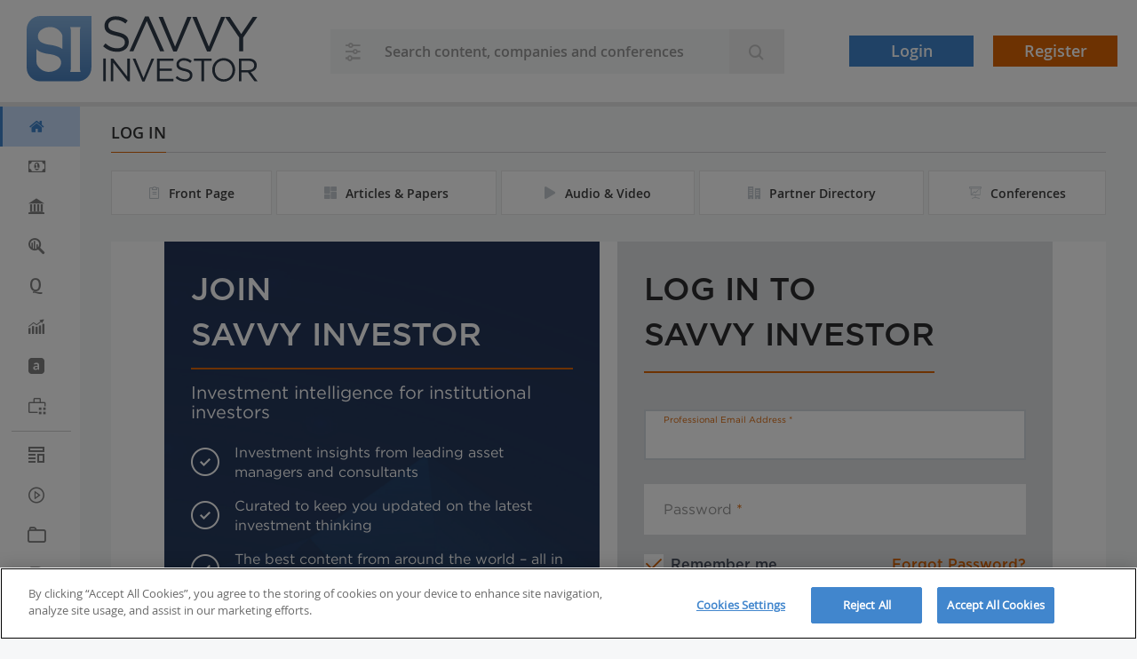

--- FILE ---
content_type: text/html; charset=UTF-8
request_url: https://www.savvyinvestor.net/login-or-register?destination=/blog/ESG-Net-Zero-Challenges
body_size: 13607
content:

<!DOCTYPE html>
<html lang="en" dir="ltr" prefix="content: http://purl.org/rss/1.0/modules/content/  dc: http://purl.org/dc/terms/  foaf: http://xmlns.com/foaf/0.1/  og: http://ogp.me/ns#  rdfs: http://www.w3.org/2000/01/rdf-schema#  schema: http://schema.org/  sioc: http://rdfs.org/sioc/ns#  sioct: http://rdfs.org/sioc/types#  skos: http://www.w3.org/2004/02/skos/core#  xsd: http://www.w3.org/2001/XMLSchema# ">
<head>

  
    <!-- Google Tag Manager -->
    <script>(function(w,d,s,l,i){w[l]=w[l]||[];w[l].push({'gtm.start':
      new Date().getTime(),event:'gtm.js'});var f=d.getElementsByTagName(s)[0],
      j=d.createElement(s),dl=l!='dataLayer'?'&l='+l:'';j.async=true;j.src=
      'https://www.googletagmanager.com/gtm.js?id='+i+dl;f.parentNode.insertBefore(j,f);
      })(window,document,'script','dataLayer','GTM-WGFRZR2');</script>
    <!-- End Google Tag Manager -->
  
  <script>
    dataLayer = dataLayer || [];
    dataLayer.push({
      'event': 'DataPushEvent',
      'consumerId': 0
    });
  </script>

  
    
  
     <meta charset="utf-8" />
<meta name="MobileOptimized" content="width" />
<meta name="HandheldFriendly" content="true" />
<meta name="viewport" content="width=device-width, initial-scale=1.0, user-scalable=0" />
<meta name="robots" content="follow,noindex" />
<link rel="icon" href="/sites/default/files/Favicon_0.ico" type="image/vnd.microsoft.icon" />


      <link rel="apple-touch-icon-precomposed" sizes="57x57" href="themes/custom/savvyinvestor2/images/device-icons/apple-touch-icon-57x57.png" />
      <link rel="apple-touch-icon-precomposed" sizes="114x114" href="themes/custom/savvyinvestor2/images/device-icons/apple-touch-icon-114x114.png" />
      <link rel="apple-touch-icon-precomposed" sizes="72x72" href="themes/custom/savvyinvestor2/images/device-icons/apple-touch-icon-72x72.png" />
      <link rel="apple-touch-icon-precomposed" sizes="144x144" href="themes/custom/savvyinvestor2/images/device-icons/apple-touch-icon-144x144.png" />
      <link rel="apple-touch-icon-precomposed" sizes="60x60" href="themes/custom/savvyinvestor2/images/device-icons/apple-touch-icon-60x60.png" />
      <link rel="apple-touch-icon-precomposed" sizes="120x120" href="themes/custom/savvyinvestor2/images/device-icons/apple-touch-icon-120x120.png" />
      <link rel="apple-touch-icon-precomposed" sizes="76x76" href="themes/custom/savvyinvestor2/images/device-icons/apple-touch-icon-76x76.png" />
      <link rel="apple-touch-icon-precomposed" sizes="152x152" href="themes/custom/savvyinvestor2/images/device-icons/apple-touch-icon-152x152.png" />
      <link rel="icon" type="image/png" href="themes/custom/savvyinvestor2/images/device-icons/favicon-196x196.png" sizes="196x196" />
      <link rel="icon" type="image/png" href="themes/custom/savvyinvestor2/images/device-icons/favicon-96x96.png" sizes="96x96" />
      <link rel="icon" type="image/png" href="themes/custom/savvyinvestor2/images/device-icons/favicon-32x32.png" sizes="32x32" />
      <link rel="icon" type="image/png" href="themes/custom/savvyinvestor2/images/device-icons/favicon-16x16.png" sizes="16x16" />
      <link rel="icon" type="image/png" href="themes/custom/savvyinvestor2/images/device-icons/favicon-128.png" sizes="128x128" />
      <meta name="msapplication-TileColor" content="#FFFFFF" />
      <meta name="msapplication-TileImage" content="themes/custom/savvyinvestor2/images/device-icons/mstile-144x144.png" />
      <meta name="msapplication-square70x70logo" content="themes/custom/savvyinvestor2/images/device-icons/mstile-70x70.png" />
      <meta name="msapplication-square150x150logo" content="themes/custom/savvyinvestor2/images/device-icons/mstile-150x150.png" />
      <meta name="msapplication-wide310x150logo" content="themes/custom/savvyinvestor2/images/device-icons/mstile-310x150.png" />
      <meta name="msapplication-square310x310logo" content="themes/custom/savvyinvestor2/images/device-icons/mstile-310x310.png" />
      <meta name="theme-color" content="#4186cd">

            <title>Log in to view content | Savvy Investor</title>


  
  <meta property="og:site_name" content="Savvy Investor" />
  <meta property="og:url" content="https://savvyinvestor.net/" />
  <meta property="og:type" content="website" />
  <meta name="title" property="og:title" content="Log in to view content | Savvy Investor" />
  <meta property="og:image" content="https://www.savvyinvestor.net/themes/custom/savvyinvestor2/images/SavvySubmark.png" />
  <meta property="og:image:secure_url" content="https://www.savvyinvestor.net/themes/custom/savvyinvestor2/images/SavvySubmark.png" />
  <meta property="og:image:url" content="https://www.savvyinvestor.net/themes/custom/savvyinvestor2/images/SavvySubmark.png" />
  <meta property="og:image:secure" content="https://www.savvyinvestor.net/themes/custom/savvyinvestor2/images/SavvySubmark.png" />
  <meta property="og:image:type" content="image/png">
  <meta property="og:image:alt" content="Savvy logo" />
  <meta property="og:image:width" content="1280" />
  <meta property="og:image:height" content="640" />
  <meta name="description" property="og:description" content="The world's leading content platform for institutional investors. Curating white papers and investment insights from top asset managers and consultants.">

  <meta name="twitter:description" content="The world's leading content platform for institutional investors. Curating white papers and investment insights from top asset managers and consultants.">
  <meta name="twitter:title" content="Log in to view content | Savvy Investor" />
  <meta name="twitter:site" content="@savvyinv" />
  <meta name="twitter:image" content="https://www.savvyinvestor.net/themes/custom/savvyinvestor2/images/SavvySubmark.png" />
  <meta name="twitter:image:alt" content="Savvy logo">
  <meta name="twitter:card" content="summary_large_image" />
  <meta name="twitter:domain" content="https://savvyinvestor.net/" />
        <link rel="stylesheet" media="all" href="/themes/contrib/stable/css/system/components/align.module.css?t99hn5" />
<link rel="stylesheet" media="all" href="/themes/contrib/stable/css/system/components/fieldgroup.module.css?t99hn5" />
<link rel="stylesheet" media="all" href="/themes/contrib/stable/css/system/components/container-inline.module.css?t99hn5" />
<link rel="stylesheet" media="all" href="/themes/contrib/stable/css/system/components/clearfix.module.css?t99hn5" />
<link rel="stylesheet" media="all" href="/themes/contrib/stable/css/system/components/details.module.css?t99hn5" />
<link rel="stylesheet" media="all" href="/themes/contrib/stable/css/system/components/hidden.module.css?t99hn5" />
<link rel="stylesheet" media="all" href="/themes/contrib/stable/css/system/components/item-list.module.css?t99hn5" />
<link rel="stylesheet" media="all" href="/themes/contrib/stable/css/system/components/js.module.css?t99hn5" />
<link rel="stylesheet" media="all" href="/themes/contrib/stable/css/system/components/nowrap.module.css?t99hn5" />
<link rel="stylesheet" media="all" href="/themes/contrib/stable/css/system/components/position-container.module.css?t99hn5" />
<link rel="stylesheet" media="all" href="/themes/contrib/stable/css/system/components/reset-appearance.module.css?t99hn5" />
<link rel="stylesheet" media="all" href="/themes/contrib/stable/css/system/components/resize.module.css?t99hn5" />
<link rel="stylesheet" media="all" href="/themes/contrib/stable/css/system/components/system-status-counter.css?t99hn5" />
<link rel="stylesheet" media="all" href="/themes/contrib/stable/css/system/components/system-status-report-counters.css?t99hn5" />
<link rel="stylesheet" media="all" href="/themes/contrib/stable/css/system/components/system-status-report-general-info.css?t99hn5" />
<link rel="stylesheet" media="all" href="/themes/contrib/stable/css/system/components/tablesort.module.css?t99hn5" />
<link rel="stylesheet" media="all" href="/themes/contrib/stable/css/core/assets/vendor/normalize-css/normalize.css?t99hn5" />
<link rel="stylesheet" media="all" href="/themes/contrib/stable/css/core/normalize-fixes.css?t99hn5" />
<link rel="stylesheet" media="all" href="/themes/contrib/classy/css/components/action-links.css?t99hn5" />
<link rel="stylesheet" media="all" href="/themes/contrib/classy/css/components/breadcrumb.css?t99hn5" />
<link rel="stylesheet" media="all" href="/themes/contrib/classy/css/components/button.css?t99hn5" />
<link rel="stylesheet" media="all" href="/themes/contrib/classy/css/components/collapse-processed.css?t99hn5" />
<link rel="stylesheet" media="all" href="/themes/contrib/classy/css/components/container-inline.css?t99hn5" />
<link rel="stylesheet" media="all" href="/themes/contrib/classy/css/components/details.css?t99hn5" />
<link rel="stylesheet" media="all" href="/themes/contrib/classy/css/components/exposed-filters.css?t99hn5" />
<link rel="stylesheet" media="all" href="/themes/contrib/classy/css/components/field.css?t99hn5" />
<link rel="stylesheet" media="all" href="/themes/contrib/classy/css/components/form.css?t99hn5" />
<link rel="stylesheet" media="all" href="/themes/contrib/classy/css/components/icons.css?t99hn5" />
<link rel="stylesheet" media="all" href="/themes/contrib/classy/css/components/inline-form.css?t99hn5" />
<link rel="stylesheet" media="all" href="/themes/contrib/classy/css/components/item-list.css?t99hn5" />
<link rel="stylesheet" media="all" href="/themes/contrib/classy/css/components/link.css?t99hn5" />
<link rel="stylesheet" media="all" href="/themes/contrib/classy/css/components/links.css?t99hn5" />
<link rel="stylesheet" media="all" href="/themes/contrib/classy/css/components/menu.css?t99hn5" />
<link rel="stylesheet" media="all" href="/themes/contrib/classy/css/components/more-link.css?t99hn5" />
<link rel="stylesheet" media="all" href="/themes/contrib/classy/css/components/pager.css?t99hn5" />
<link rel="stylesheet" media="all" href="/themes/contrib/classy/css/components/tabledrag.css?t99hn5" />
<link rel="stylesheet" media="all" href="/themes/contrib/classy/css/components/tableselect.css?t99hn5" />
<link rel="stylesheet" media="all" href="/themes/contrib/classy/css/components/tablesort.css?t99hn5" />
<link rel="stylesheet" media="all" href="/themes/contrib/classy/css/components/tabs.css?t99hn5" />
<link rel="stylesheet" media="all" href="/themes/contrib/classy/css/components/textarea.css?t99hn5" />
<link rel="stylesheet" media="all" href="/themes/contrib/classy/css/components/ui-dialog.css?t99hn5" />
<link rel="stylesheet" media="all" href="/themes/contrib/classy/css/components/messages.css?t99hn5" />
<link rel="stylesheet" media="all" href="/themes/custom/savvyinvestor2/dest/css/chosen.css?t99hn5" />
<link rel="stylesheet" media="all" href="/themes/custom/savvyinvestor2/dest/css/perfect-scrollbar.css?t99hn5" />
<link rel="stylesheet" media="all" href="/themes/custom/savvyinvestor2/dest/css/styles2.css?t99hn5" />
<link rel="stylesheet" media="print" href="/themes/custom/savvyinvestor2/dest/css/print.css?t99hn5" />

        <script src="https://localisation-service-cloudfront.platform-prod.with.digital/static/locality.min.js" defer></script>

</head>
<body class="not-logged-in access-denied body-login-or-register path-login-or-register">

  <!-- Google Tag Manager (noscript) -->
  <noscript>
    <iframe src="https://www.googletagmanager.com/ns.html?id=GTM-WGFRZR2"
            height="0" width="0" style="display:none;visibility:hidden"></iframe>
  </noscript>

  <!-- End Google Tag Manager (noscript) -->
  <a href="#main-content" class="visually-hidden focusable skip-link">
    Skip to main content
</a>

  <div class="dialog-off-canvas-main-canvas" data-off-canvas-main-canvas>
    
 
  <div class="layout-container">
  <!-- Site header -->
  <header class="header-main">

    <div class="header-main__navbar-box">
      <button type="button" class="btn navbar-toggle collapsed" data-toggle="collapse" data-target="#navbar"
              aria-expanded="false" aria-controls="navbar">
        <span class="sr-only">Toggle navigation</span>
        <span class="icon-bar one"></span>
        <span class="icon-bar two"></span>
        <span class="icon-bar three"></span>
              </button>
    </div>

    <div class="header-main__logo-box">
      <a href="/">
        <svg class="logo-large" viewBox="0 0 1248 352" fill="none" xmlns="http://www.w3.org/2000/svg">
<path d="M73.36 0C53.9055 -1.80748e-07 35.2476 7.72762 21.4902 21.4831C7.73279 35.2386 0.00265261 53.8955 6.82193e-07 73.35V276.54C-0.00131324 286.174 1.89537 295.713 5.58171 304.614C9.26805 313.514 14.6718 321.601 21.4843 328.413C28.2968 335.224 36.3846 340.627 45.2855 344.312C54.1865 347.997 63.7263 349.893 73.36 349.89H276.53C286.162 349.89 295.7 347.993 304.598 344.306C313.497 340.62 321.582 335.217 328.393 328.406C335.203 321.594 340.605 313.508 344.29 304.609C347.975 295.71 349.871 286.172 349.87 276.54V73.35L350.08 0H73.36ZM174.89 278C150.99 302.5 113.21 299.18 113.21 299.18C71.88 295.07 56.66 261.31 56.66 261.31C53.37 255 53.21 247.07 53.21 247.07L53.27 177.63C68.12 197.32 115.34 202.89 115.34 202.89C160.95 207.89 175.59 223 175.59 223C200.62 250.12 174.89 278.03 174.89 278.03V278ZM193.7 177C172.4 160.85 131.63 155.38 131.63 155.38C86.01 150.32 71.37 135.26 71.37 135.26C46.37 108.18 72.09 80.26 72.09 80.26C96 55.78 133.75 59.09 133.75 59.09C175.09 63.21 190.29 96.97 190.29 96.97C193.58 103.29 193.74 111.21 193.74 111.21L193.7 177ZM287.44 87.73V271.33C287.406 275.53 287.593 279.729 288 283.91C288.66 290.25 291.46 299.57 291.46 299.57H235.12C235.12 299.57 237.92 290.25 238.58 283.91C238.987 279.729 239.174 275.53 239.14 271.33V87.71C239.174 83.5031 238.987 79.2973 238.58 75.11C237.92 68.79 235.12 59.48 235.12 59.48H291.46C291.46 59.48 288.66 68.79 288 75.11C287.593 79.2973 287.406 83.5031 287.44 87.71V87.73Z" fill="url(#paint0_linear_539_608)"/>
<path d="M413.04 162.32L426.04 147C445.33 164.44 463.83 173.17 489.47 173.17C514.31 173.17 530.71 159.95 530.71 141.71V141.19C530.71 124.01 521.45 114.19 482.61 106.03C440.04 96.7701 420.49 83.0301 420.49 52.6401V52.1101C420.49 23.0301 446.12 1.62012 481.27 1.62012C508.27 1.62012 527.53 9.30011 546.27 24.3501L534.1 40.4701C516.93 26.4701 499.75 20.3901 480.71 20.3901C456.66 20.3901 441.33 33.6101 441.33 50.2701V50.8201C441.33 68.2701 450.84 78.0301 491.55 86.7701C532.79 95.7701 551.82 110.77 551.82 139.1V139.63C551.82 171.35 525.37 191.97 488.64 191.97C459.26 191.94 435.26 182.15 413.04 162.32Z" fill="#313C4B"/>
<path d="M639.67 2.9502H659.26L743.56 189.28H721.08L649.13 27.8202L576.77 189.28H555.36L639.67 2.9502Z" fill="#313C4B"/>
<path d="M713.05 4.27002H736.33L802.13 163.65L868.26 4.27002H890.73L811.12 190.62H792.61L713.05 4.27002Z" fill="#313C4B"/>
<path d="M895.41 4.27002H918.69L984.49 163.65L1050.57 4.27002H1073.04L993.49 190.62H974.98L895.41 4.27002Z" fill="#313C4B"/>
<path d="M1148.89 116.07L1071.95 4.27002H1097.34L1159.72 96.77L1222.62 4.27002H1246.94L1170.03 115.82V189.29H1148.89V116.07Z" fill="#313C4B"/>
<path d="M413.95 227.75H427.68V349.42H413.95V227.75Z" fill="#313C4B"/>
<path d="M454.61 227.75H467.48L544.14 325.26V227.75H557.51V349.42H546.57L468 249.65V349.42H454.61V227.75Z" fill="#313C4B"/>
<path d="M572.8 227.75H588.09L631.37 332.56L674.83 227.75H689.6L637.26 350.3H625.11L572.8 227.75Z" fill="#313C4B"/>
<path d="M704.89 227.75H792.89V240.26H718.62V281.82H785.02V294.32H718.62V336.92H793.71V349.42H704.89V227.75Z" fill="#313C4B"/>
<path d="M804.65 331.69L813.17 321.62C825.85 333.08 838.03 338.83 854.89 338.83C871.22 338.83 882 330.13 882 318.14V317.82C882 306.51 875.91 300.08 850.36 294.69C822.36 288.6 809.52 279.57 809.52 259.58V259.23C809.52 240.11 826.38 226.03 849.52 226.03C867.24 226.03 879.93 231.08 892.28 240.98L884.28 251.58C872.98 242.38 861.68 238.37 849.17 238.37C833.35 238.37 823.27 247.07 823.27 258.02V258.36C823.27 269.84 829.52 276.26 856.27 282C883.38 287.91 895.89 297.82 895.89 316.42V316.77C895.89 337.62 878.51 351.19 854.35 351.19C835.07 351.17 819.26 344.73 804.65 331.69Z" fill="#313C4B"/>
<path d="M944.74 240.44H903.89V227.75H999.49V240.44H958.65V349.44H944.74V240.44Z" fill="#313C4B"/>
<path d="M1002.78 288.93V288.58C1002.78 255.04 1027.99 225.67 1065 225.67C1102.01 225.67 1126.88 254.67 1126.88 288.23V288.58C1126.88 322.13 1101.68 351.51 1064.66 351.51C1027.64 351.51 1002.78 322.48 1002.78 288.93ZM1112.64 288.93V288.58C1112.64 260.95 1092.48 238.35 1064.64 238.35C1036.8 238.35 1017.02 260.6 1017.02 288.23V288.58C1017.02 316.23 1037.17 338.83 1065.02 338.83C1092.87 338.83 1112.64 316.56 1112.64 288.93V288.93Z" fill="#313C4B"/>
<path d="M1147.26 227.75H1199.59C1214.52 227.75 1226.52 232.27 1234.17 239.92C1240.08 245.84 1243.56 254.34 1243.56 263.92V264.27C1243.56 284.43 1229.66 296.27 1210.56 299.74L1247.93 349.44H1231.07L1195.79 302.17H1161.03V349.42H1147.26V227.75ZM1198.36 289.8C1216.62 289.8 1229.66 280.42 1229.66 264.8V264.44C1229.66 249.5 1218.17 240.44 1198.54 240.44H1161V289.82L1198.36 289.8Z" fill="#313C4B"/>
<defs>
<linearGradient id="paint0_linear_539_608" x1="175.04" y1="349.89" x2="175.04" y2="0" gradientUnits="userSpaceOnUse">
<stop stop-color="#4A82C0"/>
<stop offset="1" stop-color="#88B5E2"/>
</linearGradient>
</defs>
</svg>
<img class="logo-small" src="/themes/custom/savvyinvestor2/images/SavvySubmark.svg" alt="logo">

      </a>
    </div>

        
      
    
    
    
    
        
              <div class="form-wrapper">
                <form id="search-form" action="/search" method="GET" class="input-group search-form">
          <div class="input-group-btn">

            
            <button type="button" class="btn dropdown-toggle" data-toggle="dropdown" aria-haspopup="true"
                    aria-expanded="false">

                                              <i class="icon-Filter-search"></i> <span class="search-text">All</span>
              
            </button>
            <ul class="dropdown-menu">
              <li class="first">
                <a href="/search/all-results" data-value="all-results"><i class="icon-Search"></i><span>All</span></a>
              </li>
              <li>
                <a href="/search/articles-and-white-papers" data-value="articles-and-white-papers">
                  <i class="icon-article"></i><span>Articles &amp; White Papers</span>
                </a>
              </li>
              <li>
                <a href="/search/audio-and-video" data-value="news-and-blogs">
                  <i class="icon-video"></i><span>Audio & Video</span>
                </a>
              </li>
              <li>
                <a href="/search/company-directory" data-value="company-directory">
                  <i class="icon-Company-Directory"></i><span>Partner Directory</span>
                </a>
              </li>
              <li>
                <a href="/search/conferences" data-value="conferences">
                  <i class="icon-Conferences-and-Events"></i><span>Conferences &amp; Events</span></a>
              </li>
                            <li><a href="/search/help" data-value="help"><i
                    class="icon-question-circle"></i><span>Help &amp; FAQ</span></a>
              </li>
            </ul>

            
                                                    
                        <input class="form-control form-text" type="text" placeholder="Search content, companies and conferences" name="keywords"
                   value=""/>

            
            <span class="btn-search-box">
               <button class="btn form-submit "
                       type="submit"><i class="icon-Search"></i></button>
            </span>

          </div>

        </form>
      </div>
    
    

    <!-- profile menu -->
          <ul class="profile-menu" role="tablist">
  <li class="profile-menu_li profile-menu_li-search">
    <button class="btn btn-search-toggle"><i class="icon-search"></i> </button>
  </li>

  
            <li class="profile-menu_li profile-menu_li--not-logged"><a class="btn btn-info" rel="#ologin nofollow" href="/user/login?destination=/blog/ESG-Net-Zero-Challenges">Login</a></li>
            <li class="profile-menu_li profile-menu_li--not-logged"><a class="btn btn-warning register" href="/user/register">Register</a></li>
      </ul>
              </header>

  

  

  
  

  <!-- Site navigation -->
      <nav class="main-navigation">
      <div class="main-navigation__inner">
        <a href="javascript:;" class="close"><i class="icon-Close"></i></a>
        <ul><li class="main-navigation__first-level first"><a class="active" href="/"><i></i><span>Home</span><span class="icon-angle-right"></span></a></li><li class="main-navigation__first-level"><a class="" href="/pension-funds"><i></i><span>Pension Funds</span><span class="icon-angle-right"></span></a><div class="main-navigation__second-level"><ul class="main-navigation__second-level__list"><li><a href="/pension-funds/us-pension-funds">US Pension Funds</a></li><li><a href="/pension-funds/uk-pension-funds">UK Pension Funds</a></li><li><a href="/pension-funds/european-pension-funds">European Pension Funds</a></li><li><a href="/pension-funds/canadian-pension-funds">Canadian Pension Funds</a></li><li><a href="/pension-funds/australian-superannuation">Australian Superannuation</a></li><li><a href="/pension-funds/asian-pension-funds">Asian Pension Funds</a></li><li><a href="/pension-funds/db-pensions">DB Pensions</a></li><li><a href="/pension-funds/dc-pensions">DC Pensions</a></li><li><a href="/pension-funds/pensions-administration">Pensions Administration</a></li></ul><div class="main-navigation__second-level__featured"><div class="title">FEATURED CONTENT</div><ul><li><div class="image-box"><a class="no-bg" href="/node/615533"><img class="profile-img image-style-_00-scale" src="//cdn.savvyinvestor.net/sites/default/files/styles/200_scale/public/node/company/logo/savvy_logo_opt2.jpg?itok=-nqhb3QB" alt="Vanguard" typeof="Image" />

</a></div><div class="featured-content"><h3 class="featured-content__title"><a class="content_analytic" id="1987610" type="node" href="/node/1987610">Savings friction: How job switchers are losing retirement savings momentum (Special Report, 2024)</a></h3><div class="featured-content__text"><a href="/node/615533">Vanguard</a>28 Oct 2024</div></div></li><li><div class="image-box"><a class="no-bg" href="/node/615533"><img class="profile-img image-style-_00-scale" src="//cdn.savvyinvestor.net/sites/default/files/styles/200_scale/public/node/company/logo/savvy_logo_opt2.jpg?itok=-nqhb3QB" alt="Vanguard" typeof="Image" />

</a></div><div class="featured-content"><h3 class="featured-content__title"><a class="content_analytic" id="1984135" type="node" href="/node/1984135">How America Saves 2024 (Vanguard)</a></h3><div class="featured-content__text"><a href="/node/615533">Vanguard</a>26 Jun 2024</div></div></li><li><div class="image-box"><a class="no-bg" href="/node/1980531"><img class="profile-img image-style-_00-scale" src="/sites/default/files/styles/200_scale/public/node/company/logo/cfa_institute_rpc_logo_horiz_rgb_003_0.png?itok=qucEbjH2" alt="CFA Institute Research &amp; Policy Center" typeof="Image" />

</a></div><div class="featured-content"><h3 class="featured-content__title"><a class="content_analytic" id="1989406" type="node" href="/node/1989406">Pensions in the Age of Artificial Intelligence (CFA Institute Research &amp; Policy Center)</a></h3><div class="featured-content__text"><a href="/node/1980531">CFA Institute Research &amp; Policy Center</a>24 Dec 2024</div></div></li><li><div class="image-box"><a class="no-bg" href="/node/615533"><img class="profile-img image-style-_00-scale" src="//cdn.savvyinvestor.net/sites/default/files/styles/200_scale/public/node/company/logo/savvy_logo_opt2.jpg?itok=-nqhb3QB" alt="Vanguard" typeof="Image" />

</a></div><div class="featured-content"><h3 class="featured-content__title"><a class="content_analytic" id="1990860" type="node" href="/node/1990860">Claiming Social Security Early: Breakeven and Longevity Risks (Vanguard)</a></h3><div class="featured-content__text"><a href="/node/615533">Vanguard</a>19 Feb 2025</div></div></li><li><div class="image-box"><a class="no-bg" href="/node/615586"><img class="profile-img image-style-_00-scale" src="/sites/default/files/styles/200_scale/public/node/company/logo/logo_amundi_investment_solutions_rvb.png?itok=STQiRMuz" alt="Amundi" typeof="Image" />

</a></div><div class="featured-content"><h3 class="featured-content__title"><a class="content_analytic" id="1998907" type="node" href="/node/1998907">Dynamic Allocation Rises, Pensions Face Disorder (Amundi)</a></h3><div class="featured-content__text"><a href="/node/615586">Amundi</a>08 Dec 2025</div></div></li><li><div class="image-box"><a class="no-bg" href="/node/616289"><img class="profile-img image-style-_00-scale" src="//cdn.savvyinvestor.net/sites/default/files/styles/200_scale/public/node/company/logo/bnppam_bl_v_q_300x300.jpg?itok=4k9W7Ix9" alt="BNP Paribas Asset Management" typeof="Image" />

</a></div><div class="featured-content"><h3 class="featured-content__title"><a class="content_analytic" id="1998569" type="node" href="/node/1998569">Global Pension Trends: What to Expect in 2026 (BNP Paribas AM)</a></h3><div class="featured-content__text"><a href="/node/616289">BNP Paribas Asset Management</a>25 Nov 2025</div></div></li></ul></div></div></li><li class="main-navigation__first-level"><a class="" href="/other-institutions"><i></i><span>Other Institutions</span><span class="icon-angle-right"></span></a><div class="main-navigation__second-level"><ul class="main-navigation__second-level__list"><li><a href="/other-institutions/endowments-and-foundations">Endowments and Foundations</a></li><li><a href="/other-institutions/swfs-and-central-banks">SWFs and Central Banks</a></li><li><a href="/other-institutions/middle-east-investors">Middle East Investors</a></li><li><a href="/other-institutions/insurance-companies">Insurance Companies</a></li><li><a href="/other-institutions/private-wealth-and-family-offices">Private Wealth and Family Offices</a></li><li><a href="/other-institutions/institutional-asset-managers">Institutional Asset Managers</a></li><li><a href="/other-institutions/investment-marketing">Investment Marketing</a></li><li><a href="/other-institutions/investment-consultants">Investment Consultants</a></li></ul><div class="main-navigation__second-level__featured"><div class="title">FEATURED CONTENT</div><ul><li><div class="image-box"><a class="no-bg" href="/node/615533"><img class="profile-img image-style-_00-scale" src="//cdn.savvyinvestor.net/sites/default/files/styles/200_scale/public/node/company/logo/savvy_logo_opt2.jpg?itok=-nqhb3QB" alt="Vanguard" typeof="Image" />

</a></div><div class="featured-content"><h3 class="featured-content__title"><a class="content_analytic" id="1984163" type="node" href="/node/1984163">It’s Elementary: Using 529s to Pay for K–12 Education (Vanguard)</a></h3><div class="featured-content__text"><a href="/node/615533">Vanguard</a>28 Jun 2024</div></div></li><li><div class="image-box"><a class="no-bg" href="/node/615533"><img class="profile-img image-style-_00-scale" src="//cdn.savvyinvestor.net/sites/default/files/styles/200_scale/public/node/company/logo/savvy_logo_opt2.jpg?itok=-nqhb3QB" alt="Vanguard" typeof="Image" />

</a></div><div class="featured-content"><h3 class="featured-content__title"><a class="content_analytic" id="1984546" type="node" href="/node/1984546">Tax-Loss Harvesting: Why a Personalized Approach Is Important (Vanguard)</a></h3><div class="featured-content__text"><a href="/node/615533">Vanguard</a>11 Jul 2024</div></div></li><li><div class="image-box"><a class="no-bg" href="/node/615586"><img class="profile-img image-style-_00-scale" src="/sites/default/files/styles/200_scale/public/node/company/logo/logo_amundi_investment_solutions_rvb.png?itok=STQiRMuz" alt="Amundi" typeof="Image" />

</a></div><div class="featured-content"><h3 class="featured-content__title"><a class="content_analytic" id="1999110" type="node" href="/node/1999110">European Securitisation Reforms: Insights for Insurers (Amundi)</a></h3><div class="featured-content__text"><a href="/node/615586">Amundi</a>16 Dec 2025</div></div></li><li><div class="image-box"><a class="no-bg" href="/node/1984864"><img class="profile-img image-style-_00-scale" src="//cdn.savvyinvestor.net/sites/default/files/styles/200_scale/public/node/company/logo/apex_group_ltd.jpg?itok=yRHs9BJf" alt="Apex Group" typeof="Image" />

</a></div><div class="featured-content"><h3 class="featured-content__title"><a class="content_analytic" id="1998884" type="node" href="/node/1998884">Tokenization of PE Funds – Webinar Key Takeaways (Apex Group)</a></h3><div class="featured-content__text"><a href="/node/1984864">Apex Group</a>04 Dec 2025</div></div></li><li><div class="image-box"><a class="no-bg" href="/node/615586"><img class="profile-img image-style-_00-scale" src="/sites/default/files/styles/200_scale/public/node/company/logo/logo_amundi_investment_solutions_rvb.png?itok=STQiRMuz" alt="Amundi" typeof="Image" />

</a></div><div class="featured-content"><h3 class="featured-content__title"><a class="content_analytic" id="1999059" type="node" href="/node/1999059">Navigating Equity Risk in Capital Frameworks (Amundi)</a></h3><div class="featured-content__text"><a href="/node/615586">Amundi</a>11 Dec 2025</div></div></li><li><div class="image-box"><a class="no-bg" href="/node/1984864"><img class="profile-img image-style-_00-scale" src="//cdn.savvyinvestor.net/sites/default/files/styles/200_scale/public/node/company/logo/apex_group_ltd.jpg?itok=yRHs9BJf" alt="Apex Group" typeof="Image" />

</a></div><div class="featured-content"><h3 class="featured-content__title"><a class="content_analytic" id="1999904" type="node" href="/node/1999904">Mitigating Stablecoin Risks for Financial Institutions (Apex Group)</a></h3><div class="featured-content__text"><a href="/node/1984864">Apex Group</a>21 Jan 2026</div></div></li></ul></div></div></li><li class="main-navigation__first-level"><a class="" href="/investment-process"><i></i><span>Investment Process</span><span class="icon-angle-right"></span></a><div class="main-navigation__second-level"><ul class="main-navigation__second-level__list"><li><a href="/investment-process/manager-selection-and-mandates">Manager Selection &amp; Mandates</a></li><li><a href="/investment-process/asset-allocation-and-taa">Asset Allocation and TAA</a></li><li><a href="/investment-process/stock-selection-and-analysis">Stock Selection and Analysis</a></li><li><a href="/investment-process/fixed-income-and-treasury">Fixed Income and Treasury</a></li><li><a href="/investment-process/currency-management">Currency Management</a></li><li><a href="/investment-process/execution-and-exchanges">Execution and Exchanges</a></li><li><a href="/investment-process/regulation-and-compliance">Regulation and Compliance</a></li><li><a href="/investment-process/back-office-and-custody">Back Office and Custody</a></li><li><a href="/investment-process/esg-and-ethical-investing">ESG and Ethical Investing</a></li></ul><div class="main-navigation__second-level__featured"><div class="title">FEATURED CONTENT</div><ul><li><div class="image-box"><a class="no-bg" href="/node/615533"><img class="profile-img image-style-_00-scale" src="//cdn.savvyinvestor.net/sites/default/files/styles/200_scale/public/node/company/logo/savvy_logo_opt2.jpg?itok=-nqhb3QB" alt="Vanguard" typeof="Image" />

</a></div><div class="featured-content"><h3 class="featured-content__title"><a class="content_analytic" id="1989067" type="node" href="/node/1989067">Active strategies: Investing with conviction (Special Report, 2024)</a></h3><div class="featured-content__text"><a href="/node/615533">Vanguard</a>12 Dec 2024</div></div></li><li><div class="image-box"><a class="no-bg" href="/node/1980531"><img class="profile-img image-style-_00-scale" src="/sites/default/files/styles/200_scale/public/node/company/logo/cfa_institute_rpc_logo_horiz_rgb_003_0.png?itok=qucEbjH2" alt="CFA Institute Research &amp; Policy Center" typeof="Image" />

</a></div><div class="featured-content"><h3 class="featured-content__title"><a class="content_analytic" id="1981029" type="node" href="/node/1981029">The Low-Volatility Factor and Occam’s Razor (CFA Institute Research &amp; Policy Center)</a></h3><div class="featured-content__text"><a href="/node/1980531">CFA Institute Research &amp; Policy Center</a>12 Mar 2024</div></div></li><li><div class="image-box"><a class="no-bg" href="/node/615533"><img class="profile-img image-style-_00-scale" src="//cdn.savvyinvestor.net/sites/default/files/styles/200_scale/public/node/company/logo/savvy_logo_opt2.jpg?itok=-nqhb3QB" alt="Vanguard" typeof="Image" />

</a></div><div class="featured-content"><h3 class="featured-content__title"><a class="content_analytic" id="1989973" type="node" href="/node/1989973">The 2025 outlook: Will the U.S. advantage continue? (Special Report, 2025)</a></h3><div class="featured-content__text"><a href="/node/615533">Vanguard</a>23 Jan 2025</div></div></li><li><div class="image-box"><a class="no-bg" href="/node/617254"><img class="profile-img image-style-_00-scale" src="//cdn.savvyinvestor.net/sites/default/files/styles/200_scale/public/node/company/logo/nt.jpg?itok=8v83otug" alt="Northern Trust Asset Management" typeof="Image" />

</a></div><div class="featured-content"><h3 class="featured-content__title"><a class="content_analytic" id="1981544" type="node" href="/node/1981544">March S&amp;P 500 Index Rebalance: Subtle Shifts, More Complexity (Northern Trust Asset Management)</a></h3><div class="featured-content__text"><a href="/node/617254">Northern Trust Asset Management</a>02 Apr 2024</div></div></li><li><div class="image-box"><a class="no-bg" href="/node/615746"><img class="profile-img image-style-_00-scale" src="/sites/default/files/styles/200_scale/public/node/company/logo/man_logo_rgb_541_linkedin_200x200px_0.png?itok=zrwc9wAv" alt="Man Group" typeof="Image" />

</a></div><div class="featured-content"><h3 class="featured-content__title"><a class="content_analytic" id="1985217" type="node" href="/node/1985217">Four Ways Tech Themes Interact with 2024's Elections (Man Group)</a></h3><div class="featured-content__text"><a href="/node/615746">Man Group</a>02 Aug 2024</div></div></li><li><div class="image-box"><a class="no-bg" href="/node/617860"><img class="profile-img image-style-_00-scale" src="//cdn.savvyinvestor.net/sites/default/files/styles/200_scale/public/node/company/logo/wellington-management-w-300x300.jpg?itok=IljBHOgy" alt="Wellington Management" typeof="Image" />

</a></div><div class="featured-content"><h3 class="featured-content__title"><a class="content_analytic" id="1980924" type="node" href="/node/1980924">Five Reasons to Be Active in Fixed Income (Wellington Management)</a></h3><div class="featured-content__text"><a href="/node/617860">Wellington Management</a>07 Mar 2024</div></div></li></ul></div></div></li><li class="main-navigation__first-level"><a class="" href="/quant-and-tools"><i></i><span>Quant and Tools</span><span class="icon-angle-right"></span></a><div class="main-navigation__second-level"><ul class="main-navigation__second-level__list"><li><a href="/quant-and-tools/risk-and-portfolio-construction">Risk and Portfolio Construction</a></li><li><a href="/quant-and-tools/alpha-trading-strategies">Alpha Trading Strategies</a></li><li><a href="/quant-and-tools/etfs-and-funds">ETFs and Funds</a></li><li><a href="/quant-and-tools/index-investing">Index Investing</a></li><li><a href="/quant-and-tools/derivative-instruments">Derivative Instruments</a></li><li><a href="/quant-and-tools/investment-technology">Investment Technology</a></li><li><a href="/quant-and-tools/performance-analysis">Performance Analysis</a></li><li><a href="/quant-and-tools/quantitative-methods">Quantitative Methods</a></li></ul><div class="main-navigation__second-level__featured"><div class="title">FEATURED CONTENT</div><ul><li><div class="image-box"><a class="no-bg" href="/node/615962"><img class="profile-img image-style-_00-scale" src="//cdn.savvyinvestor.net/sites/default/files/styles/200_scale/public/node/company/logo/manulife_financial_logo.jpg?itok=NqHuvnO6" alt="Manulife Investment Management" typeof="Image" />

</a></div><div class="featured-content"><h3 class="featured-content__title"><a class="content_analytic" id="1991359" type="node" href="/node/1991359">Navigating Private Credit through Market Cycles (Manulife IM)</a></h3><div class="featured-content__text"><a href="/node/615962">Manulife Investment Management</a>06 Mar 2025</div></div></li><li><div class="image-box"><a class="no-bg" href="/node/1980531"><img class="profile-img image-style-_00-scale" src="/sites/default/files/styles/200_scale/public/node/company/logo/cfa_institute_rpc_logo_horiz_rgb_003_0.png?itok=qucEbjH2" alt="CFA Institute Research &amp; Policy Center" typeof="Image" />

</a></div><div class="featured-content"><h3 class="featured-content__title"><a class="content_analytic" id="1982532" type="node" href="/node/1982532">Unstructured Data and AI: Fine-Tuning LLMs to Enhance Investment Processes (CFA Institute Research ...</a></h3><div class="featured-content__text"><a href="/node/1980531">CFA Institute Research &amp; Policy Center</a>02 May 2024</div></div></li><li><div class="image-box"><a class="no-bg" href="/node/615746"><img class="profile-img image-style-_00-scale" src="/sites/default/files/styles/200_scale/public/node/company/logo/man_logo_rgb_541_linkedin_200x200px_0.png?itok=zrwc9wAv" alt="Man Group" typeof="Image" />

</a></div><div class="featured-content"><h3 class="featured-content__title"><a class="content_analytic" id="1985585" type="node" href="/node/1985585">Quant Renaissance: New Approaches Revive Systematic Investing (Man Group)</a></h3><div class="featured-content__text"><a href="/node/615746">Man Group</a>20 Aug 2024</div></div></li><li><div class="image-box"><a class="no-bg" href="/node/615746"><img class="profile-img image-style-_00-scale" src="/sites/default/files/styles/200_scale/public/node/company/logo/man_logo_rgb_541_linkedin_200x200px_0.png?itok=zrwc9wAv" alt="Man Group" typeof="Image" />

</a></div><div class="featured-content"><h3 class="featured-content__title"><a class="content_analytic" id="1990222" type="node" href="/node/1990222">The Road Ahead 10 for 10 Part Two: The Next Five (Man Group)</a></h3><div class="featured-content__text"><a href="/node/615746">Man Group</a>30 Jan 2025</div></div></li><li><div class="image-box"><a class="no-bg" href="/node/615877"><img class="profile-img image-style-_00-scale" src="/sites/default/files/styles/200_scale/public/node/company/logo/wgc2.png?itok=IeBay1iG" alt="World Gold Council" typeof="Image" />

</a></div><div class="featured-content"><h3 class="featured-content__title"><a class="content_analytic" id="1990518" type="node" href="/node/1990518">Gold Demand Trends: Full Year 2024 (World Gold Council)</a></h3><div class="featured-content__text"><a href="/node/615877">World Gold Council</a>06 Feb 2025</div></div></li><li><div class="image-box"><a class="no-bg" href="/node/615746"><img class="profile-img image-style-_00-scale" src="/sites/default/files/styles/200_scale/public/node/company/logo/man_logo_rgb_541_linkedin_200x200px_0.png?itok=zrwc9wAv" alt="Man Group" typeof="Image" />

</a></div><div class="featured-content"><h3 class="featured-content__title"><a class="content_analytic" id="1990093" type="node" href="/node/1990093">Portable Alpha: Solving the Magnificent Problem (Man Group)</a></h3><div class="featured-content__text"><a href="/node/615746">Man Group</a>28 Jan 2025</div></div></li></ul></div></div></li><li class="main-navigation__first-level"><a class="" href="/markets-outlook"><i></i><span>Markets Outlook</span><span class="icon-angle-right"></span></a><div class="main-navigation__second-level"><ul class="main-navigation__second-level__list"><li><a href="/markets-outlook/global-economic-outlook">Global Economic Outlook</a></li><li><a href="/markets-outlook/global-strategy-outlook">Global Strategy Outlook</a></li><li><a href="/markets-outlook/stocks-and-sectors-outlook">Stocks and Sectors Outlook</a></li><li><a href="/markets-outlook/debt-and-credit-outlook">Debt and Credit Outlook</a></li><li><a href="/markets-outlook/currency-markets-outlook">Currency Markets Outlook</a></li><li><a href="/markets-outlook/commodity-markets-outlook">Commodity Markets Outlook</a></li><li><a href="/markets-outlook/emerging-markets-outlook">Emerging Markets Outlook</a></li></ul><div class="main-navigation__second-level__featured"><div class="title">FEATURED CONTENT</div><ul><li><div class="image-box"><a class="no-bg" href="/node/617254"><img class="profile-img image-style-_00-scale" src="//cdn.savvyinvestor.net/sites/default/files/styles/200_scale/public/node/company/logo/nt.jpg?itok=8v83otug" alt="Northern Trust Asset Management" typeof="Image" />

</a></div><div class="featured-content"><h3 class="featured-content__title"><a class="content_analytic" id="1989823" type="node" href="/node/1989823">2025 Global Investment Outlook (Northern Trust Asset Management)</a></h3><div class="featured-content__text"><a href="/node/617254">Northern Trust Asset Management</a>17 Jan 2025</div></div></li><li><div class="image-box"><a class="no-bg" href="/node/615962"><img class="profile-img image-style-_00-scale" src="//cdn.savvyinvestor.net/sites/default/files/styles/200_scale/public/node/company/logo/manulife_financial_logo.jpg?itok=NqHuvnO6" alt="Manulife Investment Management" typeof="Image" />

</a></div><div class="featured-content"><h3 class="featured-content__title"><a class="content_analytic" id="1985532" type="node" href="/node/1985532">Real Estate Market Analysis (Manulife IM)</a></h3><div class="featured-content__text"><a href="/node/615962">Manulife Investment Management</a>14 Aug 2024</div></div></li><li><div class="image-box"><a class="no-bg" href="/node/615746"><img class="profile-img image-style-_00-scale" src="/sites/default/files/styles/200_scale/public/node/company/logo/man_logo_rgb_541_linkedin_200x200px_0.png?itok=zrwc9wAv" alt="Man Group" typeof="Image" />

</a></div><div class="featured-content"><h3 class="featured-content__title"><a class="content_analytic" id="1983626" type="node" href="/node/1983626">Charting the Course of Direct Lending in the U.S. and Europe (Man Group)</a></h3><div class="featured-content__text"><a href="/node/615746">Man Group</a>07 Jun 2024</div></div></li><li><div class="image-box"><a class="no-bg" href="/node/615990"><img class="profile-img image-style-_00-scale" src="//cdn.savvyinvestor.net/sites/default/files/styles/200_scale/public/node/company/logo/1625093711167.jpg?itok=tJ9mFoU7" alt="Nuveen" typeof="Image" />

</a></div><div class="featured-content"><h3 class="featured-content__title"><a class="content_analytic" id="1990503" type="node" href="/node/1990503">H1 2025 Alternative Credit Insights: Sourcing New Pathways (Nuveen)</a></h3><div class="featured-content__text"><a href="/node/615990">Nuveen</a>05 Feb 2025</div></div></li><li><div class="image-box"><a class="no-bg" href="/node/1651594"><img class="profile-img image-style-_00-scale" src="//cdn.savvyinvestor.net/sites/default/files/styles/200_scale/public/node/company/logo/metlife_investment_management.jpg?itok=L8ZYVnqY" alt="MetLife Investment Management" typeof="Image" />

</a></div><div class="featured-content"><h3 class="featured-content__title"><a class="content_analytic" id="1984571" type="node" href="/node/1984571">Real Estate Debt: Navigating the New Frontier (MetLife IM)</a></h3><div class="featured-content__text"><a href="/node/1651594">MetLife Investment Management</a>12 Jul 2024</div></div></li><li><div class="image-box"><a class="no-bg" href="/node/615844"><img class="profile-img image-style-_00-scale" src="//cdn.savvyinvestor.net/sites/default/files/styles/200_scale/public/node/company/logo/kkr.jpg?itok=zL_Cv7P5" alt="KKR" typeof="Image" />

</a></div><div class="featured-content"><h3 class="featured-content__title"><a class="content_analytic" id="1991724" type="node" href="/node/1991724">Thoughts from the Road: Europe and the Middle East (KKR)</a></h3><div class="featured-content__text"><a href="/node/615844">KKR</a>19 Mar 2025</div></div></li></ul></div></div></li><li class="main-navigation__first-level"><a class="" href="/alternative-asset-classes"><i></i><span>Alternative Asset Classes</span><span class="icon-angle-right"></span></a><div class="main-navigation__second-level"><ul class="main-navigation__second-level__list"><li><a href="/alternative-asset-classes/hedge-funds">Hedge Funds</a></li><li><a href="/alternative-asset-classes/farmland-and-forestry">Farmland and Forestry</a></li><li><a href="/alternative-asset-classes/cleantech-investing">Cleantech Investing</a></li><li><a href="/alternative-asset-classes/other-alternative-investments">Other Alternative Investments</a></li></ul><div class="main-navigation__second-level__featured"><div class="title">FEATURED CONTENT</div><ul><li><div class="image-box"><a class="no-bg" href="/node/615712"><img class="profile-img image-style-_00-scale" src="/sites/default/files/styles/200_scale/public/node/company/logo/logo_robeco_600x600px_black_0.png?itok=qLtWBkjg" alt="Robeco" typeof="Image" />

</a></div><div class="featured-content"><h3 class="featured-content__title"><a class="content_analytic" id="1983162" type="node" href="/node/1983162">2024 Global Climate Investing Survey (Robeco)</a></h3><div class="featured-content__text"><a href="/node/615712">Robeco</a>22 May 2024</div></div></li><li><div class="image-box"><a class="no-bg" href="/node/617065"><img class="profile-img image-style-_00-scale" src="//cdn.savvyinvestor.net/sites/default/files/styles/200_scale/public/node/company/logo/1610642942673.jpg?itok=QiY6Zbx0" alt="M&amp;G Investments" typeof="Image" />

</a></div><div class="featured-content"><h3 class="featured-content__title"><a class="content_analytic" id="1984325" type="node" href="/node/1984325">Global Real Estate Mid-Year Outlook (M&amp;G Investments)</a></h3><div class="featured-content__text"><a href="/node/617065">M&amp;G Investments</a>03 Jul 2024</div></div></li><li><div class="image-box"><a class="no-bg" href="/node/615962"><img class="profile-img image-style-_00-scale" src="//cdn.savvyinvestor.net/sites/default/files/styles/200_scale/public/node/company/logo/manulife_financial_logo.jpg?itok=NqHuvnO6" alt="Manulife Investment Management" typeof="Image" />

</a></div><div class="featured-content"><h3 class="featured-content__title"><a class="content_analytic" id="1981407" type="node" href="/node/1981407">The Global Water Challenge: Risks and Opportunities (Manulife IM)</a></h3><div class="featured-content__text"><a href="/node/615962">Manulife Investment Management</a>26 Mar 2024</div></div></li><li><div class="image-box"><a class="no-bg" href="/node/617065"><img class="profile-img image-style-_00-scale" src="//cdn.savvyinvestor.net/sites/default/files/styles/200_scale/public/node/company/logo/1610642942673.jpg?itok=QiY6Zbx0" alt="M&amp;G Investments" typeof="Image" />

</a></div><div class="featured-content"><h3 class="featured-content__title"><a class="content_analytic" id="1980244" type="node" href="/node/1980244">The Big Contribution: DC Schemes Building A Brighter Future With Private Assets (M&amp;G Investments)</a></h3><div class="featured-content__text"><a href="/node/617065">M&amp;G Investments</a>13 Feb 2024</div></div></li><li><div class="image-box"><a class="no-bg" href="/node/615818"><img class="profile-img image-style-_00-scale" src="//cdn.savvyinvestor.net/sites/default/files/styles/200_scale/public/node/company/logo/cme_logo_0.jpg?itok=8J--QBTA" alt="CME Group" typeof="Image" />

</a></div><div class="featured-content"><h3 class="featured-content__title"><a class="content_analytic" id="1981228" type="node" href="/node/1981228">Can Bitcoin Halving Emulate Searing Rallies of the Past? (CME Group)</a></h3><div class="featured-content__text"><a href="/node/615818">CME Group</a>19 Mar 2024</div></div></li><li><div class="image-box"><a class="no-bg" href="/node/615962"><img class="profile-img image-style-_00-scale" src="//cdn.savvyinvestor.net/sites/default/files/styles/200_scale/public/node/company/logo/manulife_financial_logo.jpg?itok=NqHuvnO6" alt="Manulife Investment Management" typeof="Image" />

</a></div><div class="featured-content"><h3 class="featured-content__title"><a class="content_analytic" id="1984372" type="node" href="/node/1984372">Potential beyond the Conventional: Investment in IOS (Manulife IM)</a></h3><div class="featured-content__text"><a href="/node/615962">Manulife Investment Management</a>05 Jul 2024</div></div></li></ul></div></div></li><li class="main-navigation__first-level last"><a class="" href="/private-markets"><i></i><span>Private Markets</span><span class="icon-angle-right"></span></a><div class="main-navigation__second-level"><ul class="main-navigation__second-level__list"><li><a href="/private-markets/private-equity-and-vc">Private Equity and VC</a></li><li><a href="/private-markets/private-debt-and-direct-lending">Private Debt and Direct Lending</a></li><li><a href="/private-markets/private-infrastructure-investment">Private Infrastructure Investment</a></li><li><a href="/private-markets/private-real-estate">Private Real Estate</a></li></ul><div class="main-navigation__second-level__featured"><div class="title">FEATURED CONTENT</div><ul><li><div class="image-box"><a class="no-bg" href="/node/617751"><img class="profile-img image-style-_00-scale" src="//cdn.savvyinvestor.net/sites/default/files/styles/200_scale/public/node/company/logo/ubs_semibold_4c.jpg?itok=avBMEMMr" alt="UBS Asset Management" typeof="Image" />

</a></div><div class="featured-content"><h3 class="featured-content__title"><a class="content_analytic" id="1999461" type="node" href="/node/1999461">Alternative Alpha: Edition 2025/26 (UBS AM)</a></h3><div class="featured-content__text"><a href="/node/617751">UBS Asset Management</a>09 Jan 2026</div></div></li><li><div class="image-box"><a class="no-bg" href="/node/616289"><img class="profile-img image-style-_00-scale" src="//cdn.savvyinvestor.net/sites/default/files/styles/200_scale/public/node/company/logo/bnppam_bl_v_q_300x300.jpg?itok=4k9W7Ix9" alt="BNP Paribas Asset Management" typeof="Image" />

</a></div><div class="featured-content"><h3 class="featured-content__title"><a class="content_analytic" id="1999357" type="node" href="/node/1999357">European Farmland as a Strategic Sustainable Investment (BNP Paribas AM)</a></h3><div class="featured-content__text"><a href="/node/616289">BNP Paribas Asset Management</a>05 Jan 2026</div></div></li><li><div class="image-box"><a class="no-bg" href="/node/1998420"><img class="profile-img image-style-_00-scale" src="//cdn.savvyinvestor.net/sites/default/files/styles/200_scale/public/node/company/logo/principal_asset_management_logo.jpg?itok=hPmwLtcX" alt="Principal Asset Management" typeof="Image" />

</a></div><div class="featured-content"><h3 class="featured-content__title"><a class="content_analytic" id="1999426" type="node" href="/node/1999426">2026 Inside Real Estate Outlook (Principal Asset Management)</a></h3><div class="featured-content__text"><a href="/node/1998420">Principal Asset Management</a>07 Jan 2026</div></div></li><li><div class="image-box"><a class="no-bg" href="/node/614276"><img class="profile-img image-style-_00-scale" src="/sites/default/files/styles/200_scale/public/node/company/logo/_0001_logo-with-squared-text_1.png?itok=TGRrgt4m" alt="Savvy Investor" typeof="Image" />

</a></div><div class="featured-content"><h3 class="featured-content__title"><a class="content_analytic" id="1999927" type="node" href="/node/1999927">Chart Pack - January 2026: Outlooks from Top Asset Managers and Investment Banks (Savvy Investor)</a></h3><div class="featured-content__text"><a href="/node/614276">Savvy Investor</a>22 Jan 2026</div></div></li><li><div class="image-box"><a class="no-bg" href="/node/615586"><img class="profile-img image-style-_00-scale" src="/sites/default/files/styles/200_scale/public/node/company/logo/logo_amundi_investment_solutions_rvb.png?itok=STQiRMuz" alt="Amundi" typeof="Image" />

</a></div><div class="featured-content"><h3 class="featured-content__title"><a class="content_analytic" id="1999902" type="node" href="/node/1999902">Integrating Private Assets into Multi-Asset Allocations (Amundi)</a></h3><div class="featured-content__text"><a href="/node/615586">Amundi</a>21 Jan 2026</div></div></li><li><div class="image-box"><a class="no-bg" href="/node/1138765"><img class="profile-img image-style-_00-scale" src="//cdn.savvyinvestor.net/sites/default/files/styles/200_scale/public/node/company/logo/ss_2023.jpg?itok=T7FuhpRA" alt="State Street Corporation" typeof="Image" />

</a></div><div class="featured-content"><h3 class="featured-content__title"><a class="content_analytic" id="1999807" type="node" href="/node/1999807">Taking Stock: A Conversation with Ron O’Hanley (State Street)</a></h3><div class="featured-content__text"><a href="/node/1138765">State Street Corporation</a>19 Jan 2026</div></div></li></ul></div></div></li><li class="main-navigation__first-level blog"><a href="/blog"><i></i><span>Top Picks</span></a></li><li class="main-navigation__first-level webinars"><a href="/savvy-webinars-for-institutional-investors"><i></i><span>Savvy Webinars</span></a></li><li class="main-navigation__first-level special-reports"><a href="/special-reports-for-institutional-investors"><i></i><span>Special Reports</span></a></li><li class="main-navigation__first-level salary-surveys"><a href="/asset-management-salary-surveys"><i></i><span>Salary Surveys</span></a></li></ul>
        <div class="main-navigation__footer">
          <div class="main-navigation__footer__inner">
                         <img src="/themes/custom/savvyinvestor2/images/email-with-intelligence-logo.png" alt="with intelligence">
                                                                                                                        <div class="copyright">
              <div>Copyright &copy; 2026 With Intelligence Limited</div>
              <div>All rights reserved</div>
            </div>
            <a href="/about/feedback" class="btn btn-warning btn-feedback">Feedback</a>
            <ul class="main-navigation__footer__social">
              <li><a href="https://www.linkedin.com/company/savvyinvestor" target="_blank">
                  <i class="icon-linkedin"></i>
                </a></li>
              <li><a href="https://www.twitter.com/savvyinv" target="_blank"><i class="icon-twitter"></i></a></li>
            </ul>
          </div>
        </div>
      </div>
    </nav>
  
  <main role="main">
    <a id="main-content" tabindex="-1"></a>
    <div class="layout-content">

      <!--Site heading -->
      <div class="site-heading">
        
                          <div class="title-border-wrapper">
            <h2>
                              log in
                          </h2>
            <span>       </span>

          </div>
        
      </div>

              <div class="menu-tabs clearfix">
          <div class="sly-controls">
            <button class="prevPage"><i class="icon-angle-left"></i></button>
            <button class="nextPage"><i class="icon-angle-right"></i></button>
          </div>
          <nav><ul><li class="first front-page"><a href="/"><span>Front page</span></a></li><li class="articles-and-white-papers"><a href="/articles-and-white-papers"><span>Articles &amp; Papers</span></a></li><li class="audio-and-video"><a href="/audio-and-video"><span>Audio &amp; Video</span></a></li><li class="company-directory"><a href="/company-directory"><span>Partner Directory</span></a></li><li class="last conferences"><a href="/conferences"><span>Conferences</span></a></li></ul></nav>
        </div>
              
      

        <div class="region region-highlighted">
    <div data-drupal-messages-fallback class="hidden"></div>

  </div>


        <div class="region region-content">
    <div id="block-savvyinvestor2-content" class="block block-system block-system-main-block">
  
    
      
  <div class="page-403-container">
    <form class="user-login-form" data-drupal-selector="user-login-form" action="/login-or-register?destination=/blog/ESG-Net-Zero-Challenges" method="post" id="user-login-form" accept-charset="UTF-8">
  <div class="user-login-form-inner"><div class="user-login-block"><div class="user-login-form-fields"><h1 class="login-title">Log in to<br>SAVVY INVESTOR</h1><div class="js-form-item form-item js-form-type-email form-type-email js-form-item-name form-item-name">
      <label for="edit-name" class="js-form-required form-required">Professional email address</label>
        <input autocorrect="none" autocapitalize="none" spellcheck="false" autofocus="autofocus" autocomplete="username" data-drupal-selector="edit-name" type="email" id="edit-name" name="name" value="" size="60" maxlength="60" class="form-email required" required="required" aria-required="true" />

        </div>
<div class="js-form-item form-item js-form-type-password form-type-password js-form-item-pass form-item-pass">
      <label for="edit-pass" class="js-form-required form-required">Password</label>
        <input autocomplete="current-password" data-drupal-selector="edit-pass" type="password" id="edit-pass" name="pass" size="60" maxlength="128" class="form-text required" required="required" aria-required="true" />

        </div>
<input autocomplete="off" data-drupal-selector="form-loz4ogmeob7jnan-fj-hjcdziurgeyzb0abtasufvvq" type="hidden" name="form_build_id" value="form-lOZ4OGMeOb7JnAN-fj-hjcDzIuRGEyZB0abTAsUfvvQ" />
<input data-drupal-selector="edit-user-login-form" type="hidden" name="form_id" value="user_login_form" />
<div class="js-form-item form-item js-form-type-checkbox form-type-checkbox js-form-item-remember-me form-item-remember-me">
        <input tabindex="1" data-drupal-selector="edit-remember-me" type="checkbox" id="edit-remember-me" name="remember_me" value="1" checked="checked" class="form-checkbox" />

        <label for="edit-remember-me" class="option">Remember me</label>
      </div>
<a class="forgot-password" href="/user/password?destination=/blog/ESG-Net-Zero-Challenges">Forgot Password?</a><div data-drupal-selector="edit-actions" class="form-actions js-form-wrapper form-wrapper" id="edit-actions"><input class="btn btn-warning button js-form-submit form-submit" data-drupal-selector="edit-submit" type="submit" id="edit-submit" name="op" value="Log in to view content" />
<div class="no-account"><span>Don't have an account? </span><a href="/user/register">Register here</a></div></div></div></div></div>

</form>

    <article class="join-savvy">
      <h2 class="join-savvy__title"><span>Join</span><br><span>SAVVY INVESTOR</span></h2>
      <p class="join-savvy__subtitle">Investment intelligence for institutional investors</p>
      <ul class="join-savvy__content">
        <li><i class="icon-Check-circle-o"></i>Investment insights from leading asset managers and consultants</li>
        <li><i class="icon-Check-circle-o"></i>Curated to keep you updated on the latest investment thinking</li>
        <li><i class="icon-Check-circle-o"></i>The best content from around the world – all in a single location</li>
      </ul>

      <a class="btn btn-warning btn-register" href="/user/register">Register now for free!</a>
    </article>
  </div>


  </div>

  </div>


      
    </div>
          <aside class="layout-sidebar-second" role="complementary">
        <div class="layout-sidebar-second__inner">
          <div class="sidebar-block sidebar-block--toppicks with-flex">
    <h4 class="sidebar-block__title">TOP PICKS</h4>
    <div class="sidebar-block__content">
        <ul class="sidebar-list">
                                    <li><a href="https://www.savvyinvestor.net/search/blog?sort=created&amp;research_cat=13270">Alternative Investments</a></li>
                                    <li><a href="https://www.savvyinvestor.net/search/blog?sort=created&amp;research_cat=13271">Asset Allocation</a></li>
                                    <li><a href="https://www.savvyinvestor.net/search/blog?sort=created&amp;research_cat=13275">ESG and Responsible Investing</a></li>
                                    <li><a href="https://www.savvyinvestor.net/search/blog?sort=created&amp;research_cat=11851">Pensions Topics</a></li>
                                    <li><a href="https://www.savvyinvestor.net/search/blog?sort=created&amp;research_cat=13278">Quant and Risk Topics</a></li>
                        </ul>
    </div>
  </div>
<div class="sidebar-block sidebar-block--featured-content with-flex">
  <h4 class="sidebar-block__title">FEATURED CONTENT</h4>
  <div class="sidebar-block__content">
             <span class="link-wrapper">
         <a href="/savvy-webinars-for-institutional-investors">
           <div>
             <i class="orange-square"></i>
             <span>Savvy Webinars</span>
           </div>
           <svg width="16" height="16" viewBox="0 0 16 16" fill="none" xmlns="http://www.w3.org/2000/svg">
          <path
            d="M16 8C16 12.4183 12.4183 16 8 16C3.58172 16 0 12.4183 0 8C0 3.58172 3.58172 0 8 0C12.4183 0 16 3.58172 16 8Z"
            fill="white"/>
          <path d="M6 4.8L6.88889 4L11.3333 8L6.8889 12L6.00002 11.2L9.55555 8.00001L6 4.8Z" fill="#8DB6E1"/>
      </svg>
       </a>
       </span>
             <span class="link-wrapper">
         <a href="/special-reports-for-institutional-investors">
           <div>
             <i class="orange-square"></i>
             <span>Special Reports</span>
           </div>
           <svg width="16" height="16" viewBox="0 0 16 16" fill="none" xmlns="http://www.w3.org/2000/svg">
          <path
            d="M16 8C16 12.4183 12.4183 16 8 16C3.58172 16 0 12.4183 0 8C0 3.58172 3.58172 0 8 0C12.4183 0 16 3.58172 16 8Z"
            fill="white"/>
          <path d="M6 4.8L6.88889 4L11.3333 8L6.8889 12L6.00002 11.2L9.55555 8.00001L6 4.8Z" fill="#8DB6E1"/>
      </svg>
       </a>
       </span>
        </div>
 </div>
  <div class="sidebar-block sidebar-block--featured with-flex">
    <h4 class="sidebar-block__title">FEATURED COMPANIES</h4>
    <div class="sidebar-block__content">
              <a href="/node/891878" class="sidebar-block__content__single">
          <div class="company-image"><img src="/sites/default/files/styles/200_scale/public/node/company/logo/impax_logo_2023.png?itok=zofyU446" alt="Impax Asset Management company logo" title="Impax Asset Management" typeof="foaf:Image" class="image-style-_00-scale" />

</div>
          <div class="company-name"><h5>Impax Asset Management</h5></div>
                                                    </a>
              <a href="/node/615535" class="sidebar-block__content__single">
          <div class="company-image"><img src="/sites/default/files/styles/200_scale/public/node/company/logo/agi-logo-square_002.png?itok=FDPIypcM" alt="Allianz Global Investors company logo" title="Allianz Global Investors" typeof="foaf:Image" class="image-style-_00-scale" />

</div>
          <div class="company-name"><h5>Allianz Global Investors</h5></div>
                                                    </a>
              <a href="/node/1138765" class="sidebar-block__content__single">
          <div class="company-image"><img src="//cdn.savvyinvestor.net/sites/default/files/styles/200_scale/public/node/company/logo/ss_2023.jpg?itok=T7FuhpRA" alt="State Street Corporation company logo" title="State Street Corporation" typeof="foaf:Image" class="image-style-_00-scale" />

</div>
          <div class="company-name"><h5>State Street Corporation</h5></div>
                                                    </a>
              <a href="/node/1632483" class="sidebar-block__content__single">
          <div class="company-image"><img src="/sites/default/files/styles/200_scale/public/node/company/logo/blackrock_2020_0.png?itok=cG621GlI" alt="BlackRock Institutional company logo" title="BlackRock Institutional" typeof="foaf:Image" class="image-style-_00-scale" />

</div>
          <div class="company-name"><h5>BlackRock Institutional</h5></div>
                                                    </a>
          </div>
  </div>

        </div>
      </aside>
      </main>

      <footer class="main-footer">
        <div class="region region-footer">
    <nav role="navigation" aria-labelledby="block-about-menu" id="block-about" class="block block-menu navigation menu--about">
      <div class="title-border-wrapper">
    
  <h2 id="block-about-menu">About</h2>
    <span></span>
  
  </div>
        
                <ul class="menu menu--level-1">
                    <li class="menu-item">
        <a href="/about/about-us" data-drupal-link-system-path="about/about-us">About Savvy Investor</a>
              </li>
                <li class="menu-item">
        <a href="/search/help" data-drupal-link-system-path="search/help">FAQs &amp; user guides</a>
              </li>
                <li class="menu-item">
        <a href="/about/contact-us" data-drupal-link-system-path="about/contact-us">Contact Savvy Investor</a>
              </li>
                <li class="menu-item">
        <a href="/about/terms-and-conditions/compliance-notes" data-drupal-link-system-path="about/terms-and-conditions/compliance-notes">Compliance notes</a>
              </li>
                <li class="menu-item">
        <a href="/about/legal" data-drupal-link-system-path="about/legal">User Agreement</a>
              </li>
                <li class="menu-item">
        <a href="https://www.withintelligence.com/privacy/">Privacy policy</a>
              </li>
                <li class="menu-item">
        <a href="/about/publishing" data-drupal-link-system-path="about/publishing">Publishing and content</a>
              </li>
                <li class="menu-item">
        <a href="/who-is-savvyinvestor-for" data-drupal-link-system-path="who-is-savvyinvestor-for">Who is Savvy Investor for?</a>
              </li>
        </ul>
  


  </nav>
<nav role="navigation" aria-labelledby="block-businessdevelopment-menu" id="block-businessdevelopment" class="block block-menu navigation menu--business-development">
      <div class="title-border-wrapper">
    
  <h2 id="block-businessdevelopment-menu">Partner with Savvy Investor</h2>
    <span></span>
  
  </div>
        
                <ul class="menu menu--level-1">
                    <li class="menu-item">
        <a href="/advertise-with-us/partnerships" data-drupal-link-system-path="advertise-with-us/partnerships">Promote and syndicate your firm&#039;s investment content with us</a>
              </li>
                <li class="menu-item">
        <a href="/investment-content-trends" data-drupal-link-system-path="investment-content-trends">Investment Content Trends</a>
              </li>
        </ul>
  


  </nav>

  </div>

    </footer>
  
  <!-- Invite selected contacts -->
<div id="modal-popup-invite" class="overlay" style="display: none">
  
</div>


  <div class="page-loader-container hide">
    <div class="page-loader-container__inner">
      <div class="page-loader__icon">
        <span></span>
        <span></span>
        <span></span>
        <span></span>
      </div>
      <div class="page-loader__text hide">Calculating</div>
    </div>
  </div>


  </div>

  </div>


<script src="/sites/default/files/js/js_TiJgnfQGzrj95ERmLhejbYhXe_GZaq-JKVTF-OI8F1c.js?scope=footer&amp;delta=0&amp;language=en&amp;theme=savvyinvestor2&amp;include=eJwrTiwrq0zOz83NzyvWT87IzEuMz8lPTszJLE4syczP0ykGyWfmlaUWl-QXGemn5-QnJeboZhUDAI3uFoQ"></script>


  <script type="text/javascript">
    _linkedin_partner_id = "900466";
    window._linkedin_data_partner_ids = window._linkedin_data_partner_ids || [];
    window._linkedin_data_partner_ids.push(_linkedin_partner_id);
  </script>
  <script type="text/javascript">
    (function () {
      var s = document.getElementsByTagName("script")[0];
      var b = document.createElement("script");
      b.type = "text/javascript";
      b.async = true;
      b.src = "https://snap.licdn.com/li.lms-analytics/insight.min.js";
      s.parentNode.insertBefore(b, s);
    })();
  </script>
  <noscript>
    <img height="1" width="1" style="display:none;" alt=""
         src="https://dc.ads.linkedin.com/collect/?pid=900466&fmt=gif"/>
  </noscript>

  </body>
</html>


--- FILE ---
content_type: image/svg+xml
request_url: https://www.savvyinvestor.net/themes/custom/savvyinvestor2/images/SavvySubmark.svg
body_size: 1278
content:
<svg id="Layer_1" data-name="Layer 1" xmlns="http://www.w3.org/2000/svg" xmlns:xlink="http://www.w3.org/1999/xlink" viewBox="0 0 800 800"><defs><style>.cls-1{fill:url(#linear-gradient);}</style><linearGradient id="linear-gradient" x1="400.1" y1="721.32" x2="400.1" y2="86.83" gradientUnits="userSpaceOnUse"><stop offset="0" stop-color="#4a82c0"/><stop offset="1" stop-color="#88b5e2"/></linearGradient></defs><path id="Logo" class="cls-1" d="M215.71,86.83a133,133,0,0,0-133,133V588.32a133,133,0,0,0,133,133H584.15a133,133,0,0,0,133-133V219.83l.38-133ZM399.83,591C356.48,635.45,288,629.43,288,629.43c-75-7.46-102.55-68.68-102.55-68.68-6-11.44-6.25-25.82-6.25-25.82L179.29,409c26.92,35.69,112.54,45.8,112.54,45.8C374.55,464,401.1,491.28,401.1,491.28,446.5,540.4,399.83,591,399.83,591ZM434,407.77c-38.64-29.29-112.57-39.21-112.57-39.21-82.74-9.18-109.27-36.48-109.27-36.48-45.41-49.12,1.31-99.79,1.31-99.79,43.35-44.39,111.82-38.38,111.82-38.38,74.95,7.48,102.52,68.7,102.52,68.7,6,11.45,6.26,25.81,6.26,25.81Zm170-161.89v333a220.23,220.23,0,0,0,1,22.81c1.2,11.49,6.28,28.39,6.28,28.39H509.05s5.09-16.9,6.29-28.39a220.23,220.23,0,0,0,1-22.81v-333a221.39,221.39,0,0,0-1-22.86c-1.2-11.45-6.29-28.34-6.29-28.34H611.22s-5.08,16.89-6.28,28.34A221.39,221.39,0,0,0,603.94,245.88Z"/></svg>

--- FILE ---
content_type: text/javascript
request_url: https://www.savvyinvestor.net/sites/default/files/js/js_TiJgnfQGzrj95ERmLhejbYhXe_GZaq-JKVTF-OI8F1c.js?scope=footer&delta=0&language=en&theme=savvyinvestor2&include=eJwrTiwrq0zOz83NzyvWT87IzEuMz8lPTszJLE4syczP0ykGyWfmlaUWl-QXGemn5-QnJeboZhUDAI3uFoQ
body_size: 72919
content:
/* @license MIT https://raw.githubusercontent.com/jquery/jquery/3.7.1/LICENSE.txt */
/*! jQuery v3.7.1 | (c) OpenJS Foundation and other contributors | jquery.org/license */
!function(e,t){"use strict";"object"==typeof module&&"object"==typeof module.exports?module.exports=e.document?t(e,!0):function(e){if(!e.document)throw new Error("jQuery requires a window with a document");return t(e)}:t(e)}("undefined"!=typeof window?window:this,function(ie,e){"use strict";var oe=[],r=Object.getPrototypeOf,ae=oe.slice,g=oe.flat?function(e){return oe.flat.call(e)}:function(e){return oe.concat.apply([],e)},s=oe.push,se=oe.indexOf,n={},i=n.toString,ue=n.hasOwnProperty,o=ue.toString,a=o.call(Object),le={},v=function(e){return"function"==typeof e&&"number"!=typeof e.nodeType&&"function"!=typeof e.item},y=function(e){return null!=e&&e===e.window},C=ie.document,u={type:!0,src:!0,nonce:!0,noModule:!0};function m(e,t,n){var r,i,o=(n=n||C).createElement("script");if(o.text=e,t)for(r in u)(i=t[r]||t.getAttribute&&t.getAttribute(r))&&o.setAttribute(r,i);n.head.appendChild(o).parentNode.removeChild(o)}function x(e){return null==e?e+"":"object"==typeof e||"function"==typeof e?n[i.call(e)]||"object":typeof e}var t="3.7.1",l=/HTML$/i,ce=function(e,t){return new ce.fn.init(e,t)};function c(e){var t=!!e&&"length"in e&&e.length,n=x(e);return!v(e)&&!y(e)&&("array"===n||0===t||"number"==typeof t&&0<t&&t-1 in e)}function fe(e,t){return e.nodeName&&e.nodeName.toLowerCase()===t.toLowerCase()}ce.fn=ce.prototype={jquery:t,constructor:ce,length:0,toArray:function(){return ae.call(this)},get:function(e){return null==e?ae.call(this):e<0?this[e+this.length]:this[e]},pushStack:function(e){var t=ce.merge(this.constructor(),e);return t.prevObject=this,t},each:function(e){return ce.each(this,e)},map:function(n){return this.pushStack(ce.map(this,function(e,t){return n.call(e,t,e)}))},slice:function(){return this.pushStack(ae.apply(this,arguments))},first:function(){return this.eq(0)},last:function(){return this.eq(-1)},even:function(){return this.pushStack(ce.grep(this,function(e,t){return(t+1)%2}))},odd:function(){return this.pushStack(ce.grep(this,function(e,t){return t%2}))},eq:function(e){var t=this.length,n=+e+(e<0?t:0);return this.pushStack(0<=n&&n<t?[this[n]]:[])},end:function(){return this.prevObject||this.constructor()},push:s,sort:oe.sort,splice:oe.splice},ce.extend=ce.fn.extend=function(){var e,t,n,r,i,o,a=arguments[0]||{},s=1,u=arguments.length,l=!1;for("boolean"==typeof a&&(l=a,a=arguments[s]||{},s++),"object"==typeof a||v(a)||(a={}),s===u&&(a=this,s--);s<u;s++)if(null!=(e=arguments[s]))for(t in e)r=e[t],"__proto__"!==t&&a!==r&&(l&&r&&(ce.isPlainObject(r)||(i=Array.isArray(r)))?(n=a[t],o=i&&!Array.isArray(n)?[]:i||ce.isPlainObject(n)?n:{},i=!1,a[t]=ce.extend(l,o,r)):void 0!==r&&(a[t]=r));return a},ce.extend({expando:"jQuery"+(t+Math.random()).replace(/\D/g,""),isReady:!0,error:function(e){throw new Error(e)},noop:function(){},isPlainObject:function(e){var t,n;return!(!e||"[object Object]"!==i.call(e))&&(!(t=r(e))||"function"==typeof(n=ue.call(t,"constructor")&&t.constructor)&&o.call(n)===a)},isEmptyObject:function(e){var t;for(t in e)return!1;return!0},globalEval:function(e,t,n){m(e,{nonce:t&&t.nonce},n)},each:function(e,t){var n,r=0;if(c(e)){for(n=e.length;r<n;r++)if(!1===t.call(e[r],r,e[r]))break}else for(r in e)if(!1===t.call(e[r],r,e[r]))break;return e},text:function(e){var t,n="",r=0,i=e.nodeType;if(!i)while(t=e[r++])n+=ce.text(t);return 1===i||11===i?e.textContent:9===i?e.documentElement.textContent:3===i||4===i?e.nodeValue:n},makeArray:function(e,t){var n=t||[];return null!=e&&(c(Object(e))?ce.merge(n,"string"==typeof e?[e]:e):s.call(n,e)),n},inArray:function(e,t,n){return null==t?-1:se.call(t,e,n)},isXMLDoc:function(e){var t=e&&e.namespaceURI,n=e&&(e.ownerDocument||e).documentElement;return!l.test(t||n&&n.nodeName||"HTML")},merge:function(e,t){for(var n=+t.length,r=0,i=e.length;r<n;r++)e[i++]=t[r];return e.length=i,e},grep:function(e,t,n){for(var r=[],i=0,o=e.length,a=!n;i<o;i++)!t(e[i],i)!==a&&r.push(e[i]);return r},map:function(e,t,n){var r,i,o=0,a=[];if(c(e))for(r=e.length;o<r;o++)null!=(i=t(e[o],o,n))&&a.push(i);else for(o in e)null!=(i=t(e[o],o,n))&&a.push(i);return g(a)},guid:1,support:le}),"function"==typeof Symbol&&(ce.fn[Symbol.iterator]=oe[Symbol.iterator]),ce.each("Boolean Number String Function Array Date RegExp Object Error Symbol".split(" "),function(e,t){n["[object "+t+"]"]=t.toLowerCase()});var pe=oe.pop,de=oe.sort,he=oe.splice,ge="[\\x20\\t\\r\\n\\f]",ve=new RegExp("^"+ge+"+|((?:^|[^\\\\])(?:\\\\.)*)"+ge+"+$","g");ce.contains=function(e,t){var n=t&&t.parentNode;return e===n||!(!n||1!==n.nodeType||!(e.contains?e.contains(n):e.compareDocumentPosition&&16&e.compareDocumentPosition(n)))};var f=/([\0-\x1f\x7f]|^-?\d)|^-$|[^\x80-\uFFFF\w-]/g;function p(e,t){return t?"\0"===e?"\ufffd":e.slice(0,-1)+"\\"+e.charCodeAt(e.length-1).toString(16)+" ":"\\"+e}ce.escapeSelector=function(e){return(e+"").replace(f,p)};var ye=C,me=s;!function(){var e,b,w,o,a,T,r,C,d,i,k=me,S=ce.expando,E=0,n=0,s=W(),c=W(),u=W(),h=W(),l=function(e,t){return e===t&&(a=!0),0},f="checked|selected|async|autofocus|autoplay|controls|defer|disabled|hidden|ismap|loop|multiple|open|readonly|required|scoped",t="(?:\\\\[\\da-fA-F]{1,6}"+ge+"?|\\\\[^\\r\\n\\f]|[\\w-]|[^\0-\\x7f])+",p="\\["+ge+"*("+t+")(?:"+ge+"*([*^$|!~]?=)"+ge+"*(?:'((?:\\\\.|[^\\\\'])*)'|\"((?:\\\\.|[^\\\\\"])*)\"|("+t+"))|)"+ge+"*\\]",g=":("+t+")(?:\\((('((?:\\\\.|[^\\\\'])*)'|\"((?:\\\\.|[^\\\\\"])*)\")|((?:\\\\.|[^\\\\()[\\]]|"+p+")*)|.*)\\)|)",v=new RegExp(ge+"+","g"),y=new RegExp("^"+ge+"*,"+ge+"*"),m=new RegExp("^"+ge+"*([>+~]|"+ge+")"+ge+"*"),x=new RegExp(ge+"|>"),j=new RegExp(g),A=new RegExp("^"+t+"$"),D={ID:new RegExp("^#("+t+")"),CLASS:new RegExp("^\\.("+t+")"),TAG:new RegExp("^("+t+"|[*])"),ATTR:new RegExp("^"+p),PSEUDO:new RegExp("^"+g),CHILD:new RegExp("^:(only|first|last|nth|nth-last)-(child|of-type)(?:\\("+ge+"*(even|odd|(([+-]|)(\\d*)n|)"+ge+"*(?:([+-]|)"+ge+"*(\\d+)|))"+ge+"*\\)|)","i"),bool:new RegExp("^(?:"+f+")$","i"),needsContext:new RegExp("^"+ge+"*[>+~]|:(even|odd|eq|gt|lt|nth|first|last)(?:\\("+ge+"*((?:-\\d)?\\d*)"+ge+"*\\)|)(?=[^-]|$)","i")},N=/^(?:input|select|textarea|button)$/i,q=/^h\d$/i,L=/^(?:#([\w-]+)|(\w+)|\.([\w-]+))$/,H=/[+~]/,O=new RegExp("\\\\[\\da-fA-F]{1,6}"+ge+"?|\\\\([^\\r\\n\\f])","g"),P=function(e,t){var n="0x"+e.slice(1)-65536;return t||(n<0?String.fromCharCode(n+65536):String.fromCharCode(n>>10|55296,1023&n|56320))},M=function(){V()},R=J(function(e){return!0===e.disabled&&fe(e,"fieldset")},{dir:"parentNode",next:"legend"});try{k.apply(oe=ae.call(ye.childNodes),ye.childNodes),oe[ye.childNodes.length].nodeType}catch(e){k={apply:function(e,t){me.apply(e,ae.call(t))},call:function(e){me.apply(e,ae.call(arguments,1))}}}function I(t,e,n,r){var i,o,a,s,u,l,c,f=e&&e.ownerDocument,p=e?e.nodeType:9;if(n=n||[],"string"!=typeof t||!t||1!==p&&9!==p&&11!==p)return n;if(!r&&(V(e),e=e||T,C)){if(11!==p&&(u=L.exec(t)))if(i=u[1]){if(9===p){if(!(a=e.getElementById(i)))return n;if(a.id===i)return k.call(n,a),n}else if(f&&(a=f.getElementById(i))&&I.contains(e,a)&&a.id===i)return k.call(n,a),n}else{if(u[2])return k.apply(n,e.getElementsByTagName(t)),n;if((i=u[3])&&e.getElementsByClassName)return k.apply(n,e.getElementsByClassName(i)),n}if(!(h[t+" "]||d&&d.test(t))){if(c=t,f=e,1===p&&(x.test(t)||m.test(t))){(f=H.test(t)&&U(e.parentNode)||e)==e&&le.scope||((s=e.getAttribute("id"))?s=ce.escapeSelector(s):e.setAttribute("id",s=S)),o=(l=Y(t)).length;while(o--)l[o]=(s?"#"+s:":scope")+" "+Q(l[o]);c=l.join(",")}try{return k.apply(n,f.querySelectorAll(c)),n}catch(e){h(t,!0)}finally{s===S&&e.removeAttribute("id")}}}return re(t.replace(ve,"$1"),e,n,r)}function W(){var r=[];return function e(t,n){return r.push(t+" ")>b.cacheLength&&delete e[r.shift()],e[t+" "]=n}}function F(e){return e[S]=!0,e}function $(e){var t=T.createElement("fieldset");try{return!!e(t)}catch(e){return!1}finally{t.parentNode&&t.parentNode.removeChild(t),t=null}}function B(t){return function(e){return fe(e,"input")&&e.type===t}}function _(t){return function(e){return(fe(e,"input")||fe(e,"button"))&&e.type===t}}function z(t){return function(e){return"form"in e?e.parentNode&&!1===e.disabled?"label"in e?"label"in e.parentNode?e.parentNode.disabled===t:e.disabled===t:e.isDisabled===t||e.isDisabled!==!t&&R(e)===t:e.disabled===t:"label"in e&&e.disabled===t}}function X(a){return F(function(o){return o=+o,F(function(e,t){var n,r=a([],e.length,o),i=r.length;while(i--)e[n=r[i]]&&(e[n]=!(t[n]=e[n]))})})}function U(e){return e&&"undefined"!=typeof e.getElementsByTagName&&e}function V(e){var t,n=e?e.ownerDocument||e:ye;return n!=T&&9===n.nodeType&&n.documentElement&&(r=(T=n).documentElement,C=!ce.isXMLDoc(T),i=r.matches||r.webkitMatchesSelector||r.msMatchesSelector,r.msMatchesSelector&&ye!=T&&(t=T.defaultView)&&t.top!==t&&t.addEventListener("unload",M),le.getById=$(function(e){return r.appendChild(e).id=ce.expando,!T.getElementsByName||!T.getElementsByName(ce.expando).length}),le.disconnectedMatch=$(function(e){return i.call(e,"*")}),le.scope=$(function(){return T.querySelectorAll(":scope")}),le.cssHas=$(function(){try{return T.querySelector(":has(*,:jqfake)"),!1}catch(e){return!0}}),le.getById?(b.filter.ID=function(e){var t=e.replace(O,P);return function(e){return e.getAttribute("id")===t}},b.find.ID=function(e,t){if("undefined"!=typeof t.getElementById&&C){var n=t.getElementById(e);return n?[n]:[]}}):(b.filter.ID=function(e){var n=e.replace(O,P);return function(e){var t="undefined"!=typeof e.getAttributeNode&&e.getAttributeNode("id");return t&&t.value===n}},b.find.ID=function(e,t){if("undefined"!=typeof t.getElementById&&C){var n,r,i,o=t.getElementById(e);if(o){if((n=o.getAttributeNode("id"))&&n.value===e)return[o];i=t.getElementsByName(e),r=0;while(o=i[r++])if((n=o.getAttributeNode("id"))&&n.value===e)return[o]}return[]}}),b.find.TAG=function(e,t){return"undefined"!=typeof t.getElementsByTagName?t.getElementsByTagName(e):t.querySelectorAll(e)},b.find.CLASS=function(e,t){if("undefined"!=typeof t.getElementsByClassName&&C)return t.getElementsByClassName(e)},d=[],$(function(e){var t;r.appendChild(e).innerHTML="<a id='"+S+"' href='' disabled='disabled'></a><select id='"+S+"-\r\\' disabled='disabled'><option selected=''></option></select>",e.querySelectorAll("[selected]").length||d.push("\\["+ge+"*(?:value|"+f+")"),e.querySelectorAll("[id~="+S+"-]").length||d.push("~="),e.querySelectorAll("a#"+S+"+*").length||d.push(".#.+[+~]"),e.querySelectorAll(":checked").length||d.push(":checked"),(t=T.createElement("input")).setAttribute("type","hidden"),e.appendChild(t).setAttribute("name","D"),r.appendChild(e).disabled=!0,2!==e.querySelectorAll(":disabled").length&&d.push(":enabled",":disabled"),(t=T.createElement("input")).setAttribute("name",""),e.appendChild(t),e.querySelectorAll("[name='']").length||d.push("\\["+ge+"*name"+ge+"*="+ge+"*(?:''|\"\")")}),le.cssHas||d.push(":has"),d=d.length&&new RegExp(d.join("|")),l=function(e,t){if(e===t)return a=!0,0;var n=!e.compareDocumentPosition-!t.compareDocumentPosition;return n||(1&(n=(e.ownerDocument||e)==(t.ownerDocument||t)?e.compareDocumentPosition(t):1)||!le.sortDetached&&t.compareDocumentPosition(e)===n?e===T||e.ownerDocument==ye&&I.contains(ye,e)?-1:t===T||t.ownerDocument==ye&&I.contains(ye,t)?1:o?se.call(o,e)-se.call(o,t):0:4&n?-1:1)}),T}for(e in I.matches=function(e,t){return I(e,null,null,t)},I.matchesSelector=function(e,t){if(V(e),C&&!h[t+" "]&&(!d||!d.test(t)))try{var n=i.call(e,t);if(n||le.disconnectedMatch||e.document&&11!==e.document.nodeType)return n}catch(e){h(t,!0)}return 0<I(t,T,null,[e]).length},I.contains=function(e,t){return(e.ownerDocument||e)!=T&&V(e),ce.contains(e,t)},I.attr=function(e,t){(e.ownerDocument||e)!=T&&V(e);var n=b.attrHandle[t.toLowerCase()],r=n&&ue.call(b.attrHandle,t.toLowerCase())?n(e,t,!C):void 0;return void 0!==r?r:e.getAttribute(t)},I.error=function(e){throw new Error("Syntax error, unrecognized expression: "+e)},ce.uniqueSort=function(e){var t,n=[],r=0,i=0;if(a=!le.sortStable,o=!le.sortStable&&ae.call(e,0),de.call(e,l),a){while(t=e[i++])t===e[i]&&(r=n.push(i));while(r--)he.call(e,n[r],1)}return o=null,e},ce.fn.uniqueSort=function(){return this.pushStack(ce.uniqueSort(ae.apply(this)))},(b=ce.expr={cacheLength:50,createPseudo:F,match:D,attrHandle:{},find:{},relative:{">":{dir:"parentNode",first:!0}," ":{dir:"parentNode"},"+":{dir:"previousSibling",first:!0},"~":{dir:"previousSibling"}},preFilter:{ATTR:function(e){return e[1]=e[1].replace(O,P),e[3]=(e[3]||e[4]||e[5]||"").replace(O,P),"~="===e[2]&&(e[3]=" "+e[3]+" "),e.slice(0,4)},CHILD:function(e){return e[1]=e[1].toLowerCase(),"nth"===e[1].slice(0,3)?(e[3]||I.error(e[0]),e[4]=+(e[4]?e[5]+(e[6]||1):2*("even"===e[3]||"odd"===e[3])),e[5]=+(e[7]+e[8]||"odd"===e[3])):e[3]&&I.error(e[0]),e},PSEUDO:function(e){var t,n=!e[6]&&e[2];return D.CHILD.test(e[0])?null:(e[3]?e[2]=e[4]||e[5]||"":n&&j.test(n)&&(t=Y(n,!0))&&(t=n.indexOf(")",n.length-t)-n.length)&&(e[0]=e[0].slice(0,t),e[2]=n.slice(0,t)),e.slice(0,3))}},filter:{TAG:function(e){var t=e.replace(O,P).toLowerCase();return"*"===e?function(){return!0}:function(e){return fe(e,t)}},CLASS:function(e){var t=s[e+" "];return t||(t=new RegExp("(^|"+ge+")"+e+"("+ge+"|$)"))&&s(e,function(e){return t.test("string"==typeof e.className&&e.className||"undefined"!=typeof e.getAttribute&&e.getAttribute("class")||"")})},ATTR:function(n,r,i){return function(e){var t=I.attr(e,n);return null==t?"!="===r:!r||(t+="","="===r?t===i:"!="===r?t!==i:"^="===r?i&&0===t.indexOf(i):"*="===r?i&&-1<t.indexOf(i):"$="===r?i&&t.slice(-i.length)===i:"~="===r?-1<(" "+t.replace(v," ")+" ").indexOf(i):"|="===r&&(t===i||t.slice(0,i.length+1)===i+"-"))}},CHILD:function(d,e,t,h,g){var v="nth"!==d.slice(0,3),y="last"!==d.slice(-4),m="of-type"===e;return 1===h&&0===g?function(e){return!!e.parentNode}:function(e,t,n){var r,i,o,a,s,u=v!==y?"nextSibling":"previousSibling",l=e.parentNode,c=m&&e.nodeName.toLowerCase(),f=!n&&!m,p=!1;if(l){if(v){while(u){o=e;while(o=o[u])if(m?fe(o,c):1===o.nodeType)return!1;s=u="only"===d&&!s&&"nextSibling"}return!0}if(s=[y?l.firstChild:l.lastChild],y&&f){p=(a=(r=(i=l[S]||(l[S]={}))[d]||[])[0]===E&&r[1])&&r[2],o=a&&l.childNodes[a];while(o=++a&&o&&o[u]||(p=a=0)||s.pop())if(1===o.nodeType&&++p&&o===e){i[d]=[E,a,p];break}}else if(f&&(p=a=(r=(i=e[S]||(e[S]={}))[d]||[])[0]===E&&r[1]),!1===p)while(o=++a&&o&&o[u]||(p=a=0)||s.pop())if((m?fe(o,c):1===o.nodeType)&&++p&&(f&&((i=o[S]||(o[S]={}))[d]=[E,p]),o===e))break;return(p-=g)===h||p%h==0&&0<=p/h}}},PSEUDO:function(e,o){var t,a=b.pseudos[e]||b.setFilters[e.toLowerCase()]||I.error("unsupported pseudo: "+e);return a[S]?a(o):1<a.length?(t=[e,e,"",o],b.setFilters.hasOwnProperty(e.toLowerCase())?F(function(e,t){var n,r=a(e,o),i=r.length;while(i--)e[n=se.call(e,r[i])]=!(t[n]=r[i])}):function(e){return a(e,0,t)}):a}},pseudos:{not:F(function(e){var r=[],i=[],s=ne(e.replace(ve,"$1"));return s[S]?F(function(e,t,n,r){var i,o=s(e,null,r,[]),a=e.length;while(a--)(i=o[a])&&(e[a]=!(t[a]=i))}):function(e,t,n){return r[0]=e,s(r,null,n,i),r[0]=null,!i.pop()}}),has:F(function(t){return function(e){return 0<I(t,e).length}}),contains:F(function(t){return t=t.replace(O,P),function(e){return-1<(e.textContent||ce.text(e)).indexOf(t)}}),lang:F(function(n){return A.test(n||"")||I.error("unsupported lang: "+n),n=n.replace(O,P).toLowerCase(),function(e){var t;do{if(t=C?e.lang:e.getAttribute("xml:lang")||e.getAttribute("lang"))return(t=t.toLowerCase())===n||0===t.indexOf(n+"-")}while((e=e.parentNode)&&1===e.nodeType);return!1}}),target:function(e){var t=ie.location&&ie.location.hash;return t&&t.slice(1)===e.id},root:function(e){return e===r},focus:function(e){return e===function(){try{return T.activeElement}catch(e){}}()&&T.hasFocus()&&!!(e.type||e.href||~e.tabIndex)},enabled:z(!1),disabled:z(!0),checked:function(e){return fe(e,"input")&&!!e.checked||fe(e,"option")&&!!e.selected},selected:function(e){return e.parentNode&&e.parentNode.selectedIndex,!0===e.selected},empty:function(e){for(e=e.firstChild;e;e=e.nextSibling)if(e.nodeType<6)return!1;return!0},parent:function(e){return!b.pseudos.empty(e)},header:function(e){return q.test(e.nodeName)},input:function(e){return N.test(e.nodeName)},button:function(e){return fe(e,"input")&&"button"===e.type||fe(e,"button")},text:function(e){var t;return fe(e,"input")&&"text"===e.type&&(null==(t=e.getAttribute("type"))||"text"===t.toLowerCase())},first:X(function(){return[0]}),last:X(function(e,t){return[t-1]}),eq:X(function(e,t,n){return[n<0?n+t:n]}),even:X(function(e,t){for(var n=0;n<t;n+=2)e.push(n);return e}),odd:X(function(e,t){for(var n=1;n<t;n+=2)e.push(n);return e}),lt:X(function(e,t,n){var r;for(r=n<0?n+t:t<n?t:n;0<=--r;)e.push(r);return e}),gt:X(function(e,t,n){for(var r=n<0?n+t:n;++r<t;)e.push(r);return e})}}).pseudos.nth=b.pseudos.eq,{radio:!0,checkbox:!0,file:!0,password:!0,image:!0})b.pseudos[e]=B(e);for(e in{submit:!0,reset:!0})b.pseudos[e]=_(e);function G(){}function Y(e,t){var n,r,i,o,a,s,u,l=c[e+" "];if(l)return t?0:l.slice(0);a=e,s=[],u=b.preFilter;while(a){for(o in n&&!(r=y.exec(a))||(r&&(a=a.slice(r[0].length)||a),s.push(i=[])),n=!1,(r=m.exec(a))&&(n=r.shift(),i.push({value:n,type:r[0].replace(ve," ")}),a=a.slice(n.length)),b.filter)!(r=D[o].exec(a))||u[o]&&!(r=u[o](r))||(n=r.shift(),i.push({value:n,type:o,matches:r}),a=a.slice(n.length));if(!n)break}return t?a.length:a?I.error(e):c(e,s).slice(0)}function Q(e){for(var t=0,n=e.length,r="";t<n;t++)r+=e[t].value;return r}function J(a,e,t){var s=e.dir,u=e.next,l=u||s,c=t&&"parentNode"===l,f=n++;return e.first?function(e,t,n){while(e=e[s])if(1===e.nodeType||c)return a(e,t,n);return!1}:function(e,t,n){var r,i,o=[E,f];if(n){while(e=e[s])if((1===e.nodeType||c)&&a(e,t,n))return!0}else while(e=e[s])if(1===e.nodeType||c)if(i=e[S]||(e[S]={}),u&&fe(e,u))e=e[s]||e;else{if((r=i[l])&&r[0]===E&&r[1]===f)return o[2]=r[2];if((i[l]=o)[2]=a(e,t,n))return!0}return!1}}function K(i){return 1<i.length?function(e,t,n){var r=i.length;while(r--)if(!i[r](e,t,n))return!1;return!0}:i[0]}function Z(e,t,n,r,i){for(var o,a=[],s=0,u=e.length,l=null!=t;s<u;s++)(o=e[s])&&(n&&!n(o,r,i)||(a.push(o),l&&t.push(s)));return a}function ee(d,h,g,v,y,e){return v&&!v[S]&&(v=ee(v)),y&&!y[S]&&(y=ee(y,e)),F(function(e,t,n,r){var i,o,a,s,u=[],l=[],c=t.length,f=e||function(e,t,n){for(var r=0,i=t.length;r<i;r++)I(e,t[r],n);return n}(h||"*",n.nodeType?[n]:n,[]),p=!d||!e&&h?f:Z(f,u,d,n,r);if(g?g(p,s=y||(e?d:c||v)?[]:t,n,r):s=p,v){i=Z(s,l),v(i,[],n,r),o=i.length;while(o--)(a=i[o])&&(s[l[o]]=!(p[l[o]]=a))}if(e){if(y||d){if(y){i=[],o=s.length;while(o--)(a=s[o])&&i.push(p[o]=a);y(null,s=[],i,r)}o=s.length;while(o--)(a=s[o])&&-1<(i=y?se.call(e,a):u[o])&&(e[i]=!(t[i]=a))}}else s=Z(s===t?s.splice(c,s.length):s),y?y(null,t,s,r):k.apply(t,s)})}function te(e){for(var i,t,n,r=e.length,o=b.relative[e[0].type],a=o||b.relative[" "],s=o?1:0,u=J(function(e){return e===i},a,!0),l=J(function(e){return-1<se.call(i,e)},a,!0),c=[function(e,t,n){var r=!o&&(n||t!=w)||((i=t).nodeType?u(e,t,n):l(e,t,n));return i=null,r}];s<r;s++)if(t=b.relative[e[s].type])c=[J(K(c),t)];else{if((t=b.filter[e[s].type].apply(null,e[s].matches))[S]){for(n=++s;n<r;n++)if(b.relative[e[n].type])break;return ee(1<s&&K(c),1<s&&Q(e.slice(0,s-1).concat({value:" "===e[s-2].type?"*":""})).replace(ve,"$1"),t,s<n&&te(e.slice(s,n)),n<r&&te(e=e.slice(n)),n<r&&Q(e))}c.push(t)}return K(c)}function ne(e,t){var n,v,y,m,x,r,i=[],o=[],a=u[e+" "];if(!a){t||(t=Y(e)),n=t.length;while(n--)(a=te(t[n]))[S]?i.push(a):o.push(a);(a=u(e,(v=o,m=0<(y=i).length,x=0<v.length,r=function(e,t,n,r,i){var o,a,s,u=0,l="0",c=e&&[],f=[],p=w,d=e||x&&b.find.TAG("*",i),h=E+=null==p?1:Math.random()||.1,g=d.length;for(i&&(w=t==T||t||i);l!==g&&null!=(o=d[l]);l++){if(x&&o){a=0,t||o.ownerDocument==T||(V(o),n=!C);while(s=v[a++])if(s(o,t||T,n)){k.call(r,o);break}i&&(E=h)}m&&((o=!s&&o)&&u--,e&&c.push(o))}if(u+=l,m&&l!==u){a=0;while(s=y[a++])s(c,f,t,n);if(e){if(0<u)while(l--)c[l]||f[l]||(f[l]=pe.call(r));f=Z(f)}k.apply(r,f),i&&!e&&0<f.length&&1<u+y.length&&ce.uniqueSort(r)}return i&&(E=h,w=p),c},m?F(r):r))).selector=e}return a}function re(e,t,n,r){var i,o,a,s,u,l="function"==typeof e&&e,c=!r&&Y(e=l.selector||e);if(n=n||[],1===c.length){if(2<(o=c[0]=c[0].slice(0)).length&&"ID"===(a=o[0]).type&&9===t.nodeType&&C&&b.relative[o[1].type]){if(!(t=(b.find.ID(a.matches[0].replace(O,P),t)||[])[0]))return n;l&&(t=t.parentNode),e=e.slice(o.shift().value.length)}i=D.needsContext.test(e)?0:o.length;while(i--){if(a=o[i],b.relative[s=a.type])break;if((u=b.find[s])&&(r=u(a.matches[0].replace(O,P),H.test(o[0].type)&&U(t.parentNode)||t))){if(o.splice(i,1),!(e=r.length&&Q(o)))return k.apply(n,r),n;break}}}return(l||ne(e,c))(r,t,!C,n,!t||H.test(e)&&U(t.parentNode)||t),n}G.prototype=b.filters=b.pseudos,b.setFilters=new G,le.sortStable=S.split("").sort(l).join("")===S,V(),le.sortDetached=$(function(e){return 1&e.compareDocumentPosition(T.createElement("fieldset"))}),ce.find=I,ce.expr[":"]=ce.expr.pseudos,ce.unique=ce.uniqueSort,I.compile=ne,I.select=re,I.setDocument=V,I.tokenize=Y,I.escape=ce.escapeSelector,I.getText=ce.text,I.isXML=ce.isXMLDoc,I.selectors=ce.expr,I.support=ce.support,I.uniqueSort=ce.uniqueSort}();var d=function(e,t,n){var r=[],i=void 0!==n;while((e=e[t])&&9!==e.nodeType)if(1===e.nodeType){if(i&&ce(e).is(n))break;r.push(e)}return r},h=function(e,t){for(var n=[];e;e=e.nextSibling)1===e.nodeType&&e!==t&&n.push(e);return n},b=ce.expr.match.needsContext,w=/^<([a-z][^\/\0>:\x20\t\r\n\f]*)[\x20\t\r\n\f]*\/?>(?:<\/\1>|)$/i;function T(e,n,r){return v(n)?ce.grep(e,function(e,t){return!!n.call(e,t,e)!==r}):n.nodeType?ce.grep(e,function(e){return e===n!==r}):"string"!=typeof n?ce.grep(e,function(e){return-1<se.call(n,e)!==r}):ce.filter(n,e,r)}ce.filter=function(e,t,n){var r=t[0];return n&&(e=":not("+e+")"),1===t.length&&1===r.nodeType?ce.find.matchesSelector(r,e)?[r]:[]:ce.find.matches(e,ce.grep(t,function(e){return 1===e.nodeType}))},ce.fn.extend({find:function(e){var t,n,r=this.length,i=this;if("string"!=typeof e)return this.pushStack(ce(e).filter(function(){for(t=0;t<r;t++)if(ce.contains(i[t],this))return!0}));for(n=this.pushStack([]),t=0;t<r;t++)ce.find(e,i[t],n);return 1<r?ce.uniqueSort(n):n},filter:function(e){return this.pushStack(T(this,e||[],!1))},not:function(e){return this.pushStack(T(this,e||[],!0))},is:function(e){return!!T(this,"string"==typeof e&&b.test(e)?ce(e):e||[],!1).length}});var k,S=/^(?:\s*(<[\w\W]+>)[^>]*|#([\w-]+))$/;(ce.fn.init=function(e,t,n){var r,i;if(!e)return this;if(n=n||k,"string"==typeof e){if(!(r="<"===e[0]&&">"===e[e.length-1]&&3<=e.length?[null,e,null]:S.exec(e))||!r[1]&&t)return!t||t.jquery?(t||n).find(e):this.constructor(t).find(e);if(r[1]){if(t=t instanceof ce?t[0]:t,ce.merge(this,ce.parseHTML(r[1],t&&t.nodeType?t.ownerDocument||t:C,!0)),w.test(r[1])&&ce.isPlainObject(t))for(r in t)v(this[r])?this[r](t[r]):this.attr(r,t[r]);return this}return(i=C.getElementById(r[2]))&&(this[0]=i,this.length=1),this}return e.nodeType?(this[0]=e,this.length=1,this):v(e)?void 0!==n.ready?n.ready(e):e(ce):ce.makeArray(e,this)}).prototype=ce.fn,k=ce(C);var E=/^(?:parents|prev(?:Until|All))/,j={children:!0,contents:!0,next:!0,prev:!0};function A(e,t){while((e=e[t])&&1!==e.nodeType);return e}ce.fn.extend({has:function(e){var t=ce(e,this),n=t.length;return this.filter(function(){for(var e=0;e<n;e++)if(ce.contains(this,t[e]))return!0})},closest:function(e,t){var n,r=0,i=this.length,o=[],a="string"!=typeof e&&ce(e);if(!b.test(e))for(;r<i;r++)for(n=this[r];n&&n!==t;n=n.parentNode)if(n.nodeType<11&&(a?-1<a.index(n):1===n.nodeType&&ce.find.matchesSelector(n,e))){o.push(n);break}return this.pushStack(1<o.length?ce.uniqueSort(o):o)},index:function(e){return e?"string"==typeof e?se.call(ce(e),this[0]):se.call(this,e.jquery?e[0]:e):this[0]&&this[0].parentNode?this.first().prevAll().length:-1},add:function(e,t){return this.pushStack(ce.uniqueSort(ce.merge(this.get(),ce(e,t))))},addBack:function(e){return this.add(null==e?this.prevObject:this.prevObject.filter(e))}}),ce.each({parent:function(e){var t=e.parentNode;return t&&11!==t.nodeType?t:null},parents:function(e){return d(e,"parentNode")},parentsUntil:function(e,t,n){return d(e,"parentNode",n)},next:function(e){return A(e,"nextSibling")},prev:function(e){return A(e,"previousSibling")},nextAll:function(e){return d(e,"nextSibling")},prevAll:function(e){return d(e,"previousSibling")},nextUntil:function(e,t,n){return d(e,"nextSibling",n)},prevUntil:function(e,t,n){return d(e,"previousSibling",n)},siblings:function(e){return h((e.parentNode||{}).firstChild,e)},children:function(e){return h(e.firstChild)},contents:function(e){return null!=e.contentDocument&&r(e.contentDocument)?e.contentDocument:(fe(e,"template")&&(e=e.content||e),ce.merge([],e.childNodes))}},function(r,i){ce.fn[r]=function(e,t){var n=ce.map(this,i,e);return"Until"!==r.slice(-5)&&(t=e),t&&"string"==typeof t&&(n=ce.filter(t,n)),1<this.length&&(j[r]||ce.uniqueSort(n),E.test(r)&&n.reverse()),this.pushStack(n)}});var D=/[^\x20\t\r\n\f]+/g;function N(e){return e}function q(e){throw e}function L(e,t,n,r){var i;try{e&&v(i=e.promise)?i.call(e).done(t).fail(n):e&&v(i=e.then)?i.call(e,t,n):t.apply(void 0,[e].slice(r))}catch(e){n.apply(void 0,[e])}}ce.Callbacks=function(r){var e,n;r="string"==typeof r?(e=r,n={},ce.each(e.match(D)||[],function(e,t){n[t]=!0}),n):ce.extend({},r);var i,t,o,a,s=[],u=[],l=-1,c=function(){for(a=a||r.once,o=i=!0;u.length;l=-1){t=u.shift();while(++l<s.length)!1===s[l].apply(t[0],t[1])&&r.stopOnFalse&&(l=s.length,t=!1)}r.memory||(t=!1),i=!1,a&&(s=t?[]:"")},f={add:function(){return s&&(t&&!i&&(l=s.length-1,u.push(t)),function n(e){ce.each(e,function(e,t){v(t)?r.unique&&f.has(t)||s.push(t):t&&t.length&&"string"!==x(t)&&n(t)})}(arguments),t&&!i&&c()),this},remove:function(){return ce.each(arguments,function(e,t){var n;while(-1<(n=ce.inArray(t,s,n)))s.splice(n,1),n<=l&&l--}),this},has:function(e){return e?-1<ce.inArray(e,s):0<s.length},empty:function(){return s&&(s=[]),this},disable:function(){return a=u=[],s=t="",this},disabled:function(){return!s},lock:function(){return a=u=[],t||i||(s=t=""),this},locked:function(){return!!a},fireWith:function(e,t){return a||(t=[e,(t=t||[]).slice?t.slice():t],u.push(t),i||c()),this},fire:function(){return f.fireWith(this,arguments),this},fired:function(){return!!o}};return f},ce.extend({Deferred:function(e){var o=[["notify","progress",ce.Callbacks("memory"),ce.Callbacks("memory"),2],["resolve","done",ce.Callbacks("once memory"),ce.Callbacks("once memory"),0,"resolved"],["reject","fail",ce.Callbacks("once memory"),ce.Callbacks("once memory"),1,"rejected"]],i="pending",a={state:function(){return i},always:function(){return s.done(arguments).fail(arguments),this},"catch":function(e){return a.then(null,e)},pipe:function(){var i=arguments;return ce.Deferred(function(r){ce.each(o,function(e,t){var n=v(i[t[4]])&&i[t[4]];s[t[1]](function(){var e=n&&n.apply(this,arguments);e&&v(e.promise)?e.promise().progress(r.notify).done(r.resolve).fail(r.reject):r[t[0]+"With"](this,n?[e]:arguments)})}),i=null}).promise()},then:function(t,n,r){var u=0;function l(i,o,a,s){return function(){var n=this,r=arguments,e=function(){var e,t;if(!(i<u)){if((e=a.apply(n,r))===o.promise())throw new TypeError("Thenable self-resolution");t=e&&("object"==typeof e||"function"==typeof e)&&e.then,v(t)?s?t.call(e,l(u,o,N,s),l(u,o,q,s)):(u++,t.call(e,l(u,o,N,s),l(u,o,q,s),l(u,o,N,o.notifyWith))):(a!==N&&(n=void 0,r=[e]),(s||o.resolveWith)(n,r))}},t=s?e:function(){try{e()}catch(e){ce.Deferred.exceptionHook&&ce.Deferred.exceptionHook(e,t.error),u<=i+1&&(a!==q&&(n=void 0,r=[e]),o.rejectWith(n,r))}};i?t():(ce.Deferred.getErrorHook?t.error=ce.Deferred.getErrorHook():ce.Deferred.getStackHook&&(t.error=ce.Deferred.getStackHook()),ie.setTimeout(t))}}return ce.Deferred(function(e){o[0][3].add(l(0,e,v(r)?r:N,e.notifyWith)),o[1][3].add(l(0,e,v(t)?t:N)),o[2][3].add(l(0,e,v(n)?n:q))}).promise()},promise:function(e){return null!=e?ce.extend(e,a):a}},s={};return ce.each(o,function(e,t){var n=t[2],r=t[5];a[t[1]]=n.add,r&&n.add(function(){i=r},o[3-e][2].disable,o[3-e][3].disable,o[0][2].lock,o[0][3].lock),n.add(t[3].fire),s[t[0]]=function(){return s[t[0]+"With"](this===s?void 0:this,arguments),this},s[t[0]+"With"]=n.fireWith}),a.promise(s),e&&e.call(s,s),s},when:function(e){var n=arguments.length,t=n,r=Array(t),i=ae.call(arguments),o=ce.Deferred(),a=function(t){return function(e){r[t]=this,i[t]=1<arguments.length?ae.call(arguments):e,--n||o.resolveWith(r,i)}};if(n<=1&&(L(e,o.done(a(t)).resolve,o.reject,!n),"pending"===o.state()||v(i[t]&&i[t].then)))return o.then();while(t--)L(i[t],a(t),o.reject);return o.promise()}});var H=/^(Eval|Internal|Range|Reference|Syntax|Type|URI)Error$/;ce.Deferred.exceptionHook=function(e,t){ie.console&&ie.console.warn&&e&&H.test(e.name)&&ie.console.warn("jQuery.Deferred exception: "+e.message,e.stack,t)},ce.readyException=function(e){ie.setTimeout(function(){throw e})};var O=ce.Deferred();function P(){C.removeEventListener("DOMContentLoaded",P),ie.removeEventListener("load",P),ce.ready()}ce.fn.ready=function(e){return O.then(e)["catch"](function(e){ce.readyException(e)}),this},ce.extend({isReady:!1,readyWait:1,ready:function(e){(!0===e?--ce.readyWait:ce.isReady)||(ce.isReady=!0)!==e&&0<--ce.readyWait||O.resolveWith(C,[ce])}}),ce.ready.then=O.then,"complete"===C.readyState||"loading"!==C.readyState&&!C.documentElement.doScroll?ie.setTimeout(ce.ready):(C.addEventListener("DOMContentLoaded",P),ie.addEventListener("load",P));var M=function(e,t,n,r,i,o,a){var s=0,u=e.length,l=null==n;if("object"===x(n))for(s in i=!0,n)M(e,t,s,n[s],!0,o,a);else if(void 0!==r&&(i=!0,v(r)||(a=!0),l&&(a?(t.call(e,r),t=null):(l=t,t=function(e,t,n){return l.call(ce(e),n)})),t))for(;s<u;s++)t(e[s],n,a?r:r.call(e[s],s,t(e[s],n)));return i?e:l?t.call(e):u?t(e[0],n):o},R=/^-ms-/,I=/-([a-z])/g;function W(e,t){return t.toUpperCase()}function F(e){return e.replace(R,"ms-").replace(I,W)}var $=function(e){return 1===e.nodeType||9===e.nodeType||!+e.nodeType};function B(){this.expando=ce.expando+B.uid++}B.uid=1,B.prototype={cache:function(e){var t=e[this.expando];return t||(t={},$(e)&&(e.nodeType?e[this.expando]=t:Object.defineProperty(e,this.expando,{value:t,configurable:!0}))),t},set:function(e,t,n){var r,i=this.cache(e);if("string"==typeof t)i[F(t)]=n;else for(r in t)i[F(r)]=t[r];return i},get:function(e,t){return void 0===t?this.cache(e):e[this.expando]&&e[this.expando][F(t)]},access:function(e,t,n){return void 0===t||t&&"string"==typeof t&&void 0===n?this.get(e,t):(this.set(e,t,n),void 0!==n?n:t)},remove:function(e,t){var n,r=e[this.expando];if(void 0!==r){if(void 0!==t){n=(t=Array.isArray(t)?t.map(F):(t=F(t))in r?[t]:t.match(D)||[]).length;while(n--)delete r[t[n]]}(void 0===t||ce.isEmptyObject(r))&&(e.nodeType?e[this.expando]=void 0:delete e[this.expando])}},hasData:function(e){var t=e[this.expando];return void 0!==t&&!ce.isEmptyObject(t)}};var _=new B,z=new B,X=/^(?:\{[\w\W]*\}|\[[\w\W]*\])$/,U=/[A-Z]/g;function V(e,t,n){var r,i;if(void 0===n&&1===e.nodeType)if(r="data-"+t.replace(U,"-$&").toLowerCase(),"string"==typeof(n=e.getAttribute(r))){try{n="true"===(i=n)||"false"!==i&&("null"===i?null:i===+i+""?+i:X.test(i)?JSON.parse(i):i)}catch(e){}z.set(e,t,n)}else n=void 0;return n}ce.extend({hasData:function(e){return z.hasData(e)||_.hasData(e)},data:function(e,t,n){return z.access(e,t,n)},removeData:function(e,t){z.remove(e,t)},_data:function(e,t,n){return _.access(e,t,n)},_removeData:function(e,t){_.remove(e,t)}}),ce.fn.extend({data:function(n,e){var t,r,i,o=this[0],a=o&&o.attributes;if(void 0===n){if(this.length&&(i=z.get(o),1===o.nodeType&&!_.get(o,"hasDataAttrs"))){t=a.length;while(t--)a[t]&&0===(r=a[t].name).indexOf("data-")&&(r=F(r.slice(5)),V(o,r,i[r]));_.set(o,"hasDataAttrs",!0)}return i}return"object"==typeof n?this.each(function(){z.set(this,n)}):M(this,function(e){var t;if(o&&void 0===e)return void 0!==(t=z.get(o,n))?t:void 0!==(t=V(o,n))?t:void 0;this.each(function(){z.set(this,n,e)})},null,e,1<arguments.length,null,!0)},removeData:function(e){return this.each(function(){z.remove(this,e)})}}),ce.extend({queue:function(e,t,n){var r;if(e)return t=(t||"fx")+"queue",r=_.get(e,t),n&&(!r||Array.isArray(n)?r=_.access(e,t,ce.makeArray(n)):r.push(n)),r||[]},dequeue:function(e,t){t=t||"fx";var n=ce.queue(e,t),r=n.length,i=n.shift(),o=ce._queueHooks(e,t);"inprogress"===i&&(i=n.shift(),r--),i&&("fx"===t&&n.unshift("inprogress"),delete o.stop,i.call(e,function(){ce.dequeue(e,t)},o)),!r&&o&&o.empty.fire()},_queueHooks:function(e,t){var n=t+"queueHooks";return _.get(e,n)||_.access(e,n,{empty:ce.Callbacks("once memory").add(function(){_.remove(e,[t+"queue",n])})})}}),ce.fn.extend({queue:function(t,n){var e=2;return"string"!=typeof t&&(n=t,t="fx",e--),arguments.length<e?ce.queue(this[0],t):void 0===n?this:this.each(function(){var e=ce.queue(this,t,n);ce._queueHooks(this,t),"fx"===t&&"inprogress"!==e[0]&&ce.dequeue(this,t)})},dequeue:function(e){return this.each(function(){ce.dequeue(this,e)})},clearQueue:function(e){return this.queue(e||"fx",[])},promise:function(e,t){var n,r=1,i=ce.Deferred(),o=this,a=this.length,s=function(){--r||i.resolveWith(o,[o])};"string"!=typeof e&&(t=e,e=void 0),e=e||"fx";while(a--)(n=_.get(o[a],e+"queueHooks"))&&n.empty&&(r++,n.empty.add(s));return s(),i.promise(t)}});var G=/[+-]?(?:\d*\.|)\d+(?:[eE][+-]?\d+|)/.source,Y=new RegExp("^(?:([+-])=|)("+G+")([a-z%]*)$","i"),Q=["Top","Right","Bottom","Left"],J=C.documentElement,K=function(e){return ce.contains(e.ownerDocument,e)},Z={composed:!0};J.getRootNode&&(K=function(e){return ce.contains(e.ownerDocument,e)||e.getRootNode(Z)===e.ownerDocument});var ee=function(e,t){return"none"===(e=t||e).style.display||""===e.style.display&&K(e)&&"none"===ce.css(e,"display")};function te(e,t,n,r){var i,o,a=20,s=r?function(){return r.cur()}:function(){return ce.css(e,t,"")},u=s(),l=n&&n[3]||(ce.cssNumber[t]?"":"px"),c=e.nodeType&&(ce.cssNumber[t]||"px"!==l&&+u)&&Y.exec(ce.css(e,t));if(c&&c[3]!==l){u/=2,l=l||c[3],c=+u||1;while(a--)ce.style(e,t,c+l),(1-o)*(1-(o=s()/u||.5))<=0&&(a=0),c/=o;c*=2,ce.style(e,t,c+l),n=n||[]}return n&&(c=+c||+u||0,i=n[1]?c+(n[1]+1)*n[2]:+n[2],r&&(r.unit=l,r.start=c,r.end=i)),i}var ne={};function re(e,t){for(var n,r,i,o,a,s,u,l=[],c=0,f=e.length;c<f;c++)(r=e[c]).style&&(n=r.style.display,t?("none"===n&&(l[c]=_.get(r,"display")||null,l[c]||(r.style.display="")),""===r.style.display&&ee(r)&&(l[c]=(u=a=o=void 0,a=(i=r).ownerDocument,s=i.nodeName,(u=ne[s])||(o=a.body.appendChild(a.createElement(s)),u=ce.css(o,"display"),o.parentNode.removeChild(o),"none"===u&&(u="block"),ne[s]=u)))):"none"!==n&&(l[c]="none",_.set(r,"display",n)));for(c=0;c<f;c++)null!=l[c]&&(e[c].style.display=l[c]);return e}ce.fn.extend({show:function(){return re(this,!0)},hide:function(){return re(this)},toggle:function(e){return"boolean"==typeof e?e?this.show():this.hide():this.each(function(){ee(this)?ce(this).show():ce(this).hide()})}});var xe,be,we=/^(?:checkbox|radio)$/i,Te=/<([a-z][^\/\0>\x20\t\r\n\f]*)/i,Ce=/^$|^module$|\/(?:java|ecma)script/i;xe=C.createDocumentFragment().appendChild(C.createElement("div")),(be=C.createElement("input")).setAttribute("type","radio"),be.setAttribute("checked","checked"),be.setAttribute("name","t"),xe.appendChild(be),le.checkClone=xe.cloneNode(!0).cloneNode(!0).lastChild.checked,xe.innerHTML="<textarea>x</textarea>",le.noCloneChecked=!!xe.cloneNode(!0).lastChild.defaultValue,xe.innerHTML="<option></option>",le.option=!!xe.lastChild;var ke={thead:[1,"<table>","</table>"],col:[2,"<table><colgroup>","</colgroup></table>"],tr:[2,"<table><tbody>","</tbody></table>"],td:[3,"<table><tbody><tr>","</tr></tbody></table>"],_default:[0,"",""]};function Se(e,t){var n;return n="undefined"!=typeof e.getElementsByTagName?e.getElementsByTagName(t||"*"):"undefined"!=typeof e.querySelectorAll?e.querySelectorAll(t||"*"):[],void 0===t||t&&fe(e,t)?ce.merge([e],n):n}function Ee(e,t){for(var n=0,r=e.length;n<r;n++)_.set(e[n],"globalEval",!t||_.get(t[n],"globalEval"))}ke.tbody=ke.tfoot=ke.colgroup=ke.caption=ke.thead,ke.th=ke.td,le.option||(ke.optgroup=ke.option=[1,"<select multiple='multiple'>","</select>"]);var je=/<|&#?\w+;/;function Ae(e,t,n,r,i){for(var o,a,s,u,l,c,f=t.createDocumentFragment(),p=[],d=0,h=e.length;d<h;d++)if((o=e[d])||0===o)if("object"===x(o))ce.merge(p,o.nodeType?[o]:o);else if(je.test(o)){a=a||f.appendChild(t.createElement("div")),s=(Te.exec(o)||["",""])[1].toLowerCase(),u=ke[s]||ke._default,a.innerHTML=u[1]+ce.htmlPrefilter(o)+u[2],c=u[0];while(c--)a=a.lastChild;ce.merge(p,a.childNodes),(a=f.firstChild).textContent=""}else p.push(t.createTextNode(o));f.textContent="",d=0;while(o=p[d++])if(r&&-1<ce.inArray(o,r))i&&i.push(o);else if(l=K(o),a=Se(f.appendChild(o),"script"),l&&Ee(a),n){c=0;while(o=a[c++])Ce.test(o.type||"")&&n.push(o)}return f}var De=/^([^.]*)(?:\.(.+)|)/;function Ne(){return!0}function qe(){return!1}function Le(e,t,n,r,i,o){var a,s;if("object"==typeof t){for(s in"string"!=typeof n&&(r=r||n,n=void 0),t)Le(e,s,n,r,t[s],o);return e}if(null==r&&null==i?(i=n,r=n=void 0):null==i&&("string"==typeof n?(i=r,r=void 0):(i=r,r=n,n=void 0)),!1===i)i=qe;else if(!i)return e;return 1===o&&(a=i,(i=function(e){return ce().off(e),a.apply(this,arguments)}).guid=a.guid||(a.guid=ce.guid++)),e.each(function(){ce.event.add(this,t,i,r,n)})}function He(e,r,t){t?(_.set(e,r,!1),ce.event.add(e,r,{namespace:!1,handler:function(e){var t,n=_.get(this,r);if(1&e.isTrigger&&this[r]){if(n)(ce.event.special[r]||{}).delegateType&&e.stopPropagation();else if(n=ae.call(arguments),_.set(this,r,n),this[r](),t=_.get(this,r),_.set(this,r,!1),n!==t)return e.stopImmediatePropagation(),e.preventDefault(),t}else n&&(_.set(this,r,ce.event.trigger(n[0],n.slice(1),this)),e.stopPropagation(),e.isImmediatePropagationStopped=Ne)}})):void 0===_.get(e,r)&&ce.event.add(e,r,Ne)}ce.event={global:{},add:function(t,e,n,r,i){var o,a,s,u,l,c,f,p,d,h,g,v=_.get(t);if($(t)){n.handler&&(n=(o=n).handler,i=o.selector),i&&ce.find.matchesSelector(J,i),n.guid||(n.guid=ce.guid++),(u=v.events)||(u=v.events=Object.create(null)),(a=v.handle)||(a=v.handle=function(e){return"undefined"!=typeof ce&&ce.event.triggered!==e.type?ce.event.dispatch.apply(t,arguments):void 0}),l=(e=(e||"").match(D)||[""]).length;while(l--)d=g=(s=De.exec(e[l])||[])[1],h=(s[2]||"").split(".").sort(),d&&(f=ce.event.special[d]||{},d=(i?f.delegateType:f.bindType)||d,f=ce.event.special[d]||{},c=ce.extend({type:d,origType:g,data:r,handler:n,guid:n.guid,selector:i,needsContext:i&&ce.expr.match.needsContext.test(i),namespace:h.join(".")},o),(p=u[d])||((p=u[d]=[]).delegateCount=0,f.setup&&!1!==f.setup.call(t,r,h,a)||t.addEventListener&&t.addEventListener(d,a)),f.add&&(f.add.call(t,c),c.handler.guid||(c.handler.guid=n.guid)),i?p.splice(p.delegateCount++,0,c):p.push(c),ce.event.global[d]=!0)}},remove:function(e,t,n,r,i){var o,a,s,u,l,c,f,p,d,h,g,v=_.hasData(e)&&_.get(e);if(v&&(u=v.events)){l=(t=(t||"").match(D)||[""]).length;while(l--)if(d=g=(s=De.exec(t[l])||[])[1],h=(s[2]||"").split(".").sort(),d){f=ce.event.special[d]||{},p=u[d=(r?f.delegateType:f.bindType)||d]||[],s=s[2]&&new RegExp("(^|\\.)"+h.join("\\.(?:.*\\.|)")+"(\\.|$)"),a=o=p.length;while(o--)c=p[o],!i&&g!==c.origType||n&&n.guid!==c.guid||s&&!s.test(c.namespace)||r&&r!==c.selector&&("**"!==r||!c.selector)||(p.splice(o,1),c.selector&&p.delegateCount--,f.remove&&f.remove.call(e,c));a&&!p.length&&(f.teardown&&!1!==f.teardown.call(e,h,v.handle)||ce.removeEvent(e,d,v.handle),delete u[d])}else for(d in u)ce.event.remove(e,d+t[l],n,r,!0);ce.isEmptyObject(u)&&_.remove(e,"handle events")}},dispatch:function(e){var t,n,r,i,o,a,s=new Array(arguments.length),u=ce.event.fix(e),l=(_.get(this,"events")||Object.create(null))[u.type]||[],c=ce.event.special[u.type]||{};for(s[0]=u,t=1;t<arguments.length;t++)s[t]=arguments[t];if(u.delegateTarget=this,!c.preDispatch||!1!==c.preDispatch.call(this,u)){a=ce.event.handlers.call(this,u,l),t=0;while((i=a[t++])&&!u.isPropagationStopped()){u.currentTarget=i.elem,n=0;while((o=i.handlers[n++])&&!u.isImmediatePropagationStopped())u.rnamespace&&!1!==o.namespace&&!u.rnamespace.test(o.namespace)||(u.handleObj=o,u.data=o.data,void 0!==(r=((ce.event.special[o.origType]||{}).handle||o.handler).apply(i.elem,s))&&!1===(u.result=r)&&(u.preventDefault(),u.stopPropagation()))}return c.postDispatch&&c.postDispatch.call(this,u),u.result}},handlers:function(e,t){var n,r,i,o,a,s=[],u=t.delegateCount,l=e.target;if(u&&l.nodeType&&!("click"===e.type&&1<=e.button))for(;l!==this;l=l.parentNode||this)if(1===l.nodeType&&("click"!==e.type||!0!==l.disabled)){for(o=[],a={},n=0;n<u;n++)void 0===a[i=(r=t[n]).selector+" "]&&(a[i]=r.needsContext?-1<ce(i,this).index(l):ce.find(i,this,null,[l]).length),a[i]&&o.push(r);o.length&&s.push({elem:l,handlers:o})}return l=this,u<t.length&&s.push({elem:l,handlers:t.slice(u)}),s},addProp:function(t,e){Object.defineProperty(ce.Event.prototype,t,{enumerable:!0,configurable:!0,get:v(e)?function(){if(this.originalEvent)return e(this.originalEvent)}:function(){if(this.originalEvent)return this.originalEvent[t]},set:function(e){Object.defineProperty(this,t,{enumerable:!0,configurable:!0,writable:!0,value:e})}})},fix:function(e){return e[ce.expando]?e:new ce.Event(e)},special:{load:{noBubble:!0},click:{setup:function(e){var t=this||e;return we.test(t.type)&&t.click&&fe(t,"input")&&He(t,"click",!0),!1},trigger:function(e){var t=this||e;return we.test(t.type)&&t.click&&fe(t,"input")&&He(t,"click"),!0},_default:function(e){var t=e.target;return we.test(t.type)&&t.click&&fe(t,"input")&&_.get(t,"click")||fe(t,"a")}},beforeunload:{postDispatch:function(e){void 0!==e.result&&e.originalEvent&&(e.originalEvent.returnValue=e.result)}}}},ce.removeEvent=function(e,t,n){e.removeEventListener&&e.removeEventListener(t,n)},ce.Event=function(e,t){if(!(this instanceof ce.Event))return new ce.Event(e,t);e&&e.type?(this.originalEvent=e,this.type=e.type,this.isDefaultPrevented=e.defaultPrevented||void 0===e.defaultPrevented&&!1===e.returnValue?Ne:qe,this.target=e.target&&3===e.target.nodeType?e.target.parentNode:e.target,this.currentTarget=e.currentTarget,this.relatedTarget=e.relatedTarget):this.type=e,t&&ce.extend(this,t),this.timeStamp=e&&e.timeStamp||Date.now(),this[ce.expando]=!0},ce.Event.prototype={constructor:ce.Event,isDefaultPrevented:qe,isPropagationStopped:qe,isImmediatePropagationStopped:qe,isSimulated:!1,preventDefault:function(){var e=this.originalEvent;this.isDefaultPrevented=Ne,e&&!this.isSimulated&&e.preventDefault()},stopPropagation:function(){var e=this.originalEvent;this.isPropagationStopped=Ne,e&&!this.isSimulated&&e.stopPropagation()},stopImmediatePropagation:function(){var e=this.originalEvent;this.isImmediatePropagationStopped=Ne,e&&!this.isSimulated&&e.stopImmediatePropagation(),this.stopPropagation()}},ce.each({altKey:!0,bubbles:!0,cancelable:!0,changedTouches:!0,ctrlKey:!0,detail:!0,eventPhase:!0,metaKey:!0,pageX:!0,pageY:!0,shiftKey:!0,view:!0,"char":!0,code:!0,charCode:!0,key:!0,keyCode:!0,button:!0,buttons:!0,clientX:!0,clientY:!0,offsetX:!0,offsetY:!0,pointerId:!0,pointerType:!0,screenX:!0,screenY:!0,targetTouches:!0,toElement:!0,touches:!0,which:!0},ce.event.addProp),ce.each({focus:"focusin",blur:"focusout"},function(r,i){function o(e){if(C.documentMode){var t=_.get(this,"handle"),n=ce.event.fix(e);n.type="focusin"===e.type?"focus":"blur",n.isSimulated=!0,t(e),n.target===n.currentTarget&&t(n)}else ce.event.simulate(i,e.target,ce.event.fix(e))}ce.event.special[r]={setup:function(){var e;if(He(this,r,!0),!C.documentMode)return!1;(e=_.get(this,i))||this.addEventListener(i,o),_.set(this,i,(e||0)+1)},trigger:function(){return He(this,r),!0},teardown:function(){var e;if(!C.documentMode)return!1;(e=_.get(this,i)-1)?_.set(this,i,e):(this.removeEventListener(i,o),_.remove(this,i))},_default:function(e){return _.get(e.target,r)},delegateType:i},ce.event.special[i]={setup:function(){var e=this.ownerDocument||this.document||this,t=C.documentMode?this:e,n=_.get(t,i);n||(C.documentMode?this.addEventListener(i,o):e.addEventListener(r,o,!0)),_.set(t,i,(n||0)+1)},teardown:function(){var e=this.ownerDocument||this.document||this,t=C.documentMode?this:e,n=_.get(t,i)-1;n?_.set(t,i,n):(C.documentMode?this.removeEventListener(i,o):e.removeEventListener(r,o,!0),_.remove(t,i))}}}),ce.each({mouseenter:"mouseover",mouseleave:"mouseout",pointerenter:"pointerover",pointerleave:"pointerout"},function(e,i){ce.event.special[e]={delegateType:i,bindType:i,handle:function(e){var t,n=e.relatedTarget,r=e.handleObj;return n&&(n===this||ce.contains(this,n))||(e.type=r.origType,t=r.handler.apply(this,arguments),e.type=i),t}}}),ce.fn.extend({on:function(e,t,n,r){return Le(this,e,t,n,r)},one:function(e,t,n,r){return Le(this,e,t,n,r,1)},off:function(e,t,n){var r,i;if(e&&e.preventDefault&&e.handleObj)return r=e.handleObj,ce(e.delegateTarget).off(r.namespace?r.origType+"."+r.namespace:r.origType,r.selector,r.handler),this;if("object"==typeof e){for(i in e)this.off(i,t,e[i]);return this}return!1!==t&&"function"!=typeof t||(n=t,t=void 0),!1===n&&(n=qe),this.each(function(){ce.event.remove(this,e,n,t)})}});var Oe=/<script|<style|<link/i,Pe=/checked\s*(?:[^=]|=\s*.checked.)/i,Me=/^\s*<!\[CDATA\[|\]\]>\s*$/g;function Re(e,t){return fe(e,"table")&&fe(11!==t.nodeType?t:t.firstChild,"tr")&&ce(e).children("tbody")[0]||e}function Ie(e){return e.type=(null!==e.getAttribute("type"))+"/"+e.type,e}function We(e){return"true/"===(e.type||"").slice(0,5)?e.type=e.type.slice(5):e.removeAttribute("type"),e}function Fe(e,t){var n,r,i,o,a,s;if(1===t.nodeType){if(_.hasData(e)&&(s=_.get(e).events))for(i in _.remove(t,"handle events"),s)for(n=0,r=s[i].length;n<r;n++)ce.event.add(t,i,s[i][n]);z.hasData(e)&&(o=z.access(e),a=ce.extend({},o),z.set(t,a))}}function $e(n,r,i,o){r=g(r);var e,t,a,s,u,l,c=0,f=n.length,p=f-1,d=r[0],h=v(d);if(h||1<f&&"string"==typeof d&&!le.checkClone&&Pe.test(d))return n.each(function(e){var t=n.eq(e);h&&(r[0]=d.call(this,e,t.html())),$e(t,r,i,o)});if(f&&(t=(e=Ae(r,n[0].ownerDocument,!1,n,o)).firstChild,1===e.childNodes.length&&(e=t),t||o)){for(s=(a=ce.map(Se(e,"script"),Ie)).length;c<f;c++)u=e,c!==p&&(u=ce.clone(u,!0,!0),s&&ce.merge(a,Se(u,"script"))),i.call(n[c],u,c);if(s)for(l=a[a.length-1].ownerDocument,ce.map(a,We),c=0;c<s;c++)u=a[c],Ce.test(u.type||"")&&!_.access(u,"globalEval")&&ce.contains(l,u)&&(u.src&&"module"!==(u.type||"").toLowerCase()?ce._evalUrl&&!u.noModule&&ce._evalUrl(u.src,{nonce:u.nonce||u.getAttribute("nonce")},l):m(u.textContent.replace(Me,""),u,l))}return n}function Be(e,t,n){for(var r,i=t?ce.filter(t,e):e,o=0;null!=(r=i[o]);o++)n||1!==r.nodeType||ce.cleanData(Se(r)),r.parentNode&&(n&&K(r)&&Ee(Se(r,"script")),r.parentNode.removeChild(r));return e}ce.extend({htmlPrefilter:function(e){return e},clone:function(e,t,n){var r,i,o,a,s,u,l,c=e.cloneNode(!0),f=K(e);if(!(le.noCloneChecked||1!==e.nodeType&&11!==e.nodeType||ce.isXMLDoc(e)))for(a=Se(c),r=0,i=(o=Se(e)).length;r<i;r++)s=o[r],u=a[r],void 0,"input"===(l=u.nodeName.toLowerCase())&&we.test(s.type)?u.checked=s.checked:"input"!==l&&"textarea"!==l||(u.defaultValue=s.defaultValue);if(t)if(n)for(o=o||Se(e),a=a||Se(c),r=0,i=o.length;r<i;r++)Fe(o[r],a[r]);else Fe(e,c);return 0<(a=Se(c,"script")).length&&Ee(a,!f&&Se(e,"script")),c},cleanData:function(e){for(var t,n,r,i=ce.event.special,o=0;void 0!==(n=e[o]);o++)if($(n)){if(t=n[_.expando]){if(t.events)for(r in t.events)i[r]?ce.event.remove(n,r):ce.removeEvent(n,r,t.handle);n[_.expando]=void 0}n[z.expando]&&(n[z.expando]=void 0)}}}),ce.fn.extend({detach:function(e){return Be(this,e,!0)},remove:function(e){return Be(this,e)},text:function(e){return M(this,function(e){return void 0===e?ce.text(this):this.empty().each(function(){1!==this.nodeType&&11!==this.nodeType&&9!==this.nodeType||(this.textContent=e)})},null,e,arguments.length)},append:function(){return $e(this,arguments,function(e){1!==this.nodeType&&11!==this.nodeType&&9!==this.nodeType||Re(this,e).appendChild(e)})},prepend:function(){return $e(this,arguments,function(e){if(1===this.nodeType||11===this.nodeType||9===this.nodeType){var t=Re(this,e);t.insertBefore(e,t.firstChild)}})},before:function(){return $e(this,arguments,function(e){this.parentNode&&this.parentNode.insertBefore(e,this)})},after:function(){return $e(this,arguments,function(e){this.parentNode&&this.parentNode.insertBefore(e,this.nextSibling)})},empty:function(){for(var e,t=0;null!=(e=this[t]);t++)1===e.nodeType&&(ce.cleanData(Se(e,!1)),e.textContent="");return this},clone:function(e,t){return e=null!=e&&e,t=null==t?e:t,this.map(function(){return ce.clone(this,e,t)})},html:function(e){return M(this,function(e){var t=this[0]||{},n=0,r=this.length;if(void 0===e&&1===t.nodeType)return t.innerHTML;if("string"==typeof e&&!Oe.test(e)&&!ke[(Te.exec(e)||["",""])[1].toLowerCase()]){e=ce.htmlPrefilter(e);try{for(;n<r;n++)1===(t=this[n]||{}).nodeType&&(ce.cleanData(Se(t,!1)),t.innerHTML=e);t=0}catch(e){}}t&&this.empty().append(e)},null,e,arguments.length)},replaceWith:function(){var n=[];return $e(this,arguments,function(e){var t=this.parentNode;ce.inArray(this,n)<0&&(ce.cleanData(Se(this)),t&&t.replaceChild(e,this))},n)}}),ce.each({appendTo:"append",prependTo:"prepend",insertBefore:"before",insertAfter:"after",replaceAll:"replaceWith"},function(e,a){ce.fn[e]=function(e){for(var t,n=[],r=ce(e),i=r.length-1,o=0;o<=i;o++)t=o===i?this:this.clone(!0),ce(r[o])[a](t),s.apply(n,t.get());return this.pushStack(n)}});var _e=new RegExp("^("+G+")(?!px)[a-z%]+$","i"),ze=/^--/,Xe=function(e){var t=e.ownerDocument.defaultView;return t&&t.opener||(t=ie),t.getComputedStyle(e)},Ue=function(e,t,n){var r,i,o={};for(i in t)o[i]=e.style[i],e.style[i]=t[i];for(i in r=n.call(e),t)e.style[i]=o[i];return r},Ve=new RegExp(Q.join("|"),"i");function Ge(e,t,n){var r,i,o,a,s=ze.test(t),u=e.style;return(n=n||Xe(e))&&(a=n.getPropertyValue(t)||n[t],s&&a&&(a=a.replace(ve,"$1")||void 0),""!==a||K(e)||(a=ce.style(e,t)),!le.pixelBoxStyles()&&_e.test(a)&&Ve.test(t)&&(r=u.width,i=u.minWidth,o=u.maxWidth,u.minWidth=u.maxWidth=u.width=a,a=n.width,u.width=r,u.minWidth=i,u.maxWidth=o)),void 0!==a?a+"":a}function Ye(e,t){return{get:function(){if(!e())return(this.get=t).apply(this,arguments);delete this.get}}}!function(){function e(){if(l){u.style.cssText="position:absolute;left:-11111px;width:60px;margin-top:1px;padding:0;border:0",l.style.cssText="position:relative;display:block;box-sizing:border-box;overflow:scroll;margin:auto;border:1px;padding:1px;width:60%;top:1%",J.appendChild(u).appendChild(l);var e=ie.getComputedStyle(l);n="1%"!==e.top,s=12===t(e.marginLeft),l.style.right="60%",o=36===t(e.right),r=36===t(e.width),l.style.position="absolute",i=12===t(l.offsetWidth/3),J.removeChild(u),l=null}}function t(e){return Math.round(parseFloat(e))}var n,r,i,o,a,s,u=C.createElement("div"),l=C.createElement("div");l.style&&(l.style.backgroundClip="content-box",l.cloneNode(!0).style.backgroundClip="",le.clearCloneStyle="content-box"===l.style.backgroundClip,ce.extend(le,{boxSizingReliable:function(){return e(),r},pixelBoxStyles:function(){return e(),o},pixelPosition:function(){return e(),n},reliableMarginLeft:function(){return e(),s},scrollboxSize:function(){return e(),i},reliableTrDimensions:function(){var e,t,n,r;return null==a&&(e=C.createElement("table"),t=C.createElement("tr"),n=C.createElement("div"),e.style.cssText="position:absolute;left:-11111px;border-collapse:separate",t.style.cssText="box-sizing:content-box;border:1px solid",t.style.height="1px",n.style.height="9px",n.style.display="block",J.appendChild(e).appendChild(t).appendChild(n),r=ie.getComputedStyle(t),a=parseInt(r.height,10)+parseInt(r.borderTopWidth,10)+parseInt(r.borderBottomWidth,10)===t.offsetHeight,J.removeChild(e)),a}}))}();var Qe=["Webkit","Moz","ms"],Je=C.createElement("div").style,Ke={};function Ze(e){var t=ce.cssProps[e]||Ke[e];return t||(e in Je?e:Ke[e]=function(e){var t=e[0].toUpperCase()+e.slice(1),n=Qe.length;while(n--)if((e=Qe[n]+t)in Je)return e}(e)||e)}var et=/^(none|table(?!-c[ea]).+)/,tt={position:"absolute",visibility:"hidden",display:"block"},nt={letterSpacing:"0",fontWeight:"400"};function rt(e,t,n){var r=Y.exec(t);return r?Math.max(0,r[2]-(n||0))+(r[3]||"px"):t}function it(e,t,n,r,i,o){var a="width"===t?1:0,s=0,u=0,l=0;if(n===(r?"border":"content"))return 0;for(;a<4;a+=2)"margin"===n&&(l+=ce.css(e,n+Q[a],!0,i)),r?("content"===n&&(u-=ce.css(e,"padding"+Q[a],!0,i)),"margin"!==n&&(u-=ce.css(e,"border"+Q[a]+"Width",!0,i))):(u+=ce.css(e,"padding"+Q[a],!0,i),"padding"!==n?u+=ce.css(e,"border"+Q[a]+"Width",!0,i):s+=ce.css(e,"border"+Q[a]+"Width",!0,i));return!r&&0<=o&&(u+=Math.max(0,Math.ceil(e["offset"+t[0].toUpperCase()+t.slice(1)]-o-u-s-.5))||0),u+l}function ot(e,t,n){var r=Xe(e),i=(!le.boxSizingReliable()||n)&&"border-box"===ce.css(e,"boxSizing",!1,r),o=i,a=Ge(e,t,r),s="offset"+t[0].toUpperCase()+t.slice(1);if(_e.test(a)){if(!n)return a;a="auto"}return(!le.boxSizingReliable()&&i||!le.reliableTrDimensions()&&fe(e,"tr")||"auto"===a||!parseFloat(a)&&"inline"===ce.css(e,"display",!1,r))&&e.getClientRects().length&&(i="border-box"===ce.css(e,"boxSizing",!1,r),(o=s in e)&&(a=e[s])),(a=parseFloat(a)||0)+it(e,t,n||(i?"border":"content"),o,r,a)+"px"}function at(e,t,n,r,i){return new at.prototype.init(e,t,n,r,i)}ce.extend({cssHooks:{opacity:{get:function(e,t){if(t){var n=Ge(e,"opacity");return""===n?"1":n}}}},cssNumber:{animationIterationCount:!0,aspectRatio:!0,borderImageSlice:!0,columnCount:!0,flexGrow:!0,flexShrink:!0,fontWeight:!0,gridArea:!0,gridColumn:!0,gridColumnEnd:!0,gridColumnStart:!0,gridRow:!0,gridRowEnd:!0,gridRowStart:!0,lineHeight:!0,opacity:!0,order:!0,orphans:!0,scale:!0,widows:!0,zIndex:!0,zoom:!0,fillOpacity:!0,floodOpacity:!0,stopOpacity:!0,strokeMiterlimit:!0,strokeOpacity:!0},cssProps:{},style:function(e,t,n,r){if(e&&3!==e.nodeType&&8!==e.nodeType&&e.style){var i,o,a,s=F(t),u=ze.test(t),l=e.style;if(u||(t=Ze(s)),a=ce.cssHooks[t]||ce.cssHooks[s],void 0===n)return a&&"get"in a&&void 0!==(i=a.get(e,!1,r))?i:l[t];"string"===(o=typeof n)&&(i=Y.exec(n))&&i[1]&&(n=te(e,t,i),o="number"),null!=n&&n==n&&("number"!==o||u||(n+=i&&i[3]||(ce.cssNumber[s]?"":"px")),le.clearCloneStyle||""!==n||0!==t.indexOf("background")||(l[t]="inherit"),a&&"set"in a&&void 0===(n=a.set(e,n,r))||(u?l.setProperty(t,n):l[t]=n))}},css:function(e,t,n,r){var i,o,a,s=F(t);return ze.test(t)||(t=Ze(s)),(a=ce.cssHooks[t]||ce.cssHooks[s])&&"get"in a&&(i=a.get(e,!0,n)),void 0===i&&(i=Ge(e,t,r)),"normal"===i&&t in nt&&(i=nt[t]),""===n||n?(o=parseFloat(i),!0===n||isFinite(o)?o||0:i):i}}),ce.each(["height","width"],function(e,u){ce.cssHooks[u]={get:function(e,t,n){if(t)return!et.test(ce.css(e,"display"))||e.getClientRects().length&&e.getBoundingClientRect().width?ot(e,u,n):Ue(e,tt,function(){return ot(e,u,n)})},set:function(e,t,n){var r,i=Xe(e),o=!le.scrollboxSize()&&"absolute"===i.position,a=(o||n)&&"border-box"===ce.css(e,"boxSizing",!1,i),s=n?it(e,u,n,a,i):0;return a&&o&&(s-=Math.ceil(e["offset"+u[0].toUpperCase()+u.slice(1)]-parseFloat(i[u])-it(e,u,"border",!1,i)-.5)),s&&(r=Y.exec(t))&&"px"!==(r[3]||"px")&&(e.style[u]=t,t=ce.css(e,u)),rt(0,t,s)}}}),ce.cssHooks.marginLeft=Ye(le.reliableMarginLeft,function(e,t){if(t)return(parseFloat(Ge(e,"marginLeft"))||e.getBoundingClientRect().left-Ue(e,{marginLeft:0},function(){return e.getBoundingClientRect().left}))+"px"}),ce.each({margin:"",padding:"",border:"Width"},function(i,o){ce.cssHooks[i+o]={expand:function(e){for(var t=0,n={},r="string"==typeof e?e.split(" "):[e];t<4;t++)n[i+Q[t]+o]=r[t]||r[t-2]||r[0];return n}},"margin"!==i&&(ce.cssHooks[i+o].set=rt)}),ce.fn.extend({css:function(e,t){return M(this,function(e,t,n){var r,i,o={},a=0;if(Array.isArray(t)){for(r=Xe(e),i=t.length;a<i;a++)o[t[a]]=ce.css(e,t[a],!1,r);return o}return void 0!==n?ce.style(e,t,n):ce.css(e,t)},e,t,1<arguments.length)}}),((ce.Tween=at).prototype={constructor:at,init:function(e,t,n,r,i,o){this.elem=e,this.prop=n,this.easing=i||ce.easing._default,this.options=t,this.start=this.now=this.cur(),this.end=r,this.unit=o||(ce.cssNumber[n]?"":"px")},cur:function(){var e=at.propHooks[this.prop];return e&&e.get?e.get(this):at.propHooks._default.get(this)},run:function(e){var t,n=at.propHooks[this.prop];return this.options.duration?this.pos=t=ce.easing[this.easing](e,this.options.duration*e,0,1,this.options.duration):this.pos=t=e,this.now=(this.end-this.start)*t+this.start,this.options.step&&this.options.step.call(this.elem,this.now,this),n&&n.set?n.set(this):at.propHooks._default.set(this),this}}).init.prototype=at.prototype,(at.propHooks={_default:{get:function(e){var t;return 1!==e.elem.nodeType||null!=e.elem[e.prop]&&null==e.elem.style[e.prop]?e.elem[e.prop]:(t=ce.css(e.elem,e.prop,""))&&"auto"!==t?t:0},set:function(e){ce.fx.step[e.prop]?ce.fx.step[e.prop](e):1!==e.elem.nodeType||!ce.cssHooks[e.prop]&&null==e.elem.style[Ze(e.prop)]?e.elem[e.prop]=e.now:ce.style(e.elem,e.prop,e.now+e.unit)}}}).scrollTop=at.propHooks.scrollLeft={set:function(e){e.elem.nodeType&&e.elem.parentNode&&(e.elem[e.prop]=e.now)}},ce.easing={linear:function(e){return e},swing:function(e){return.5-Math.cos(e*Math.PI)/2},_default:"swing"},ce.fx=at.prototype.init,ce.fx.step={};var st,ut,lt,ct,ft=/^(?:toggle|show|hide)$/,pt=/queueHooks$/;function dt(){ut&&(!1===C.hidden&&ie.requestAnimationFrame?ie.requestAnimationFrame(dt):ie.setTimeout(dt,ce.fx.interval),ce.fx.tick())}function ht(){return ie.setTimeout(function(){st=void 0}),st=Date.now()}function gt(e,t){var n,r=0,i={height:e};for(t=t?1:0;r<4;r+=2-t)i["margin"+(n=Q[r])]=i["padding"+n]=e;return t&&(i.opacity=i.width=e),i}function vt(e,t,n){for(var r,i=(yt.tweeners[t]||[]).concat(yt.tweeners["*"]),o=0,a=i.length;o<a;o++)if(r=i[o].call(n,t,e))return r}function yt(o,e,t){var n,a,r=0,i=yt.prefilters.length,s=ce.Deferred().always(function(){delete u.elem}),u=function(){if(a)return!1;for(var e=st||ht(),t=Math.max(0,l.startTime+l.duration-e),n=1-(t/l.duration||0),r=0,i=l.tweens.length;r<i;r++)l.tweens[r].run(n);return s.notifyWith(o,[l,n,t]),n<1&&i?t:(i||s.notifyWith(o,[l,1,0]),s.resolveWith(o,[l]),!1)},l=s.promise({elem:o,props:ce.extend({},e),opts:ce.extend(!0,{specialEasing:{},easing:ce.easing._default},t),originalProperties:e,originalOptions:t,startTime:st||ht(),duration:t.duration,tweens:[],createTween:function(e,t){var n=ce.Tween(o,l.opts,e,t,l.opts.specialEasing[e]||l.opts.easing);return l.tweens.push(n),n},stop:function(e){var t=0,n=e?l.tweens.length:0;if(a)return this;for(a=!0;t<n;t++)l.tweens[t].run(1);return e?(s.notifyWith(o,[l,1,0]),s.resolveWith(o,[l,e])):s.rejectWith(o,[l,e]),this}}),c=l.props;for(!function(e,t){var n,r,i,o,a;for(n in e)if(i=t[r=F(n)],o=e[n],Array.isArray(o)&&(i=o[1],o=e[n]=o[0]),n!==r&&(e[r]=o,delete e[n]),(a=ce.cssHooks[r])&&"expand"in a)for(n in o=a.expand(o),delete e[r],o)n in e||(e[n]=o[n],t[n]=i);else t[r]=i}(c,l.opts.specialEasing);r<i;r++)if(n=yt.prefilters[r].call(l,o,c,l.opts))return v(n.stop)&&(ce._queueHooks(l.elem,l.opts.queue).stop=n.stop.bind(n)),n;return ce.map(c,vt,l),v(l.opts.start)&&l.opts.start.call(o,l),l.progress(l.opts.progress).done(l.opts.done,l.opts.complete).fail(l.opts.fail).always(l.opts.always),ce.fx.timer(ce.extend(u,{elem:o,anim:l,queue:l.opts.queue})),l}ce.Animation=ce.extend(yt,{tweeners:{"*":[function(e,t){var n=this.createTween(e,t);return te(n.elem,e,Y.exec(t),n),n}]},tweener:function(e,t){v(e)?(t=e,e=["*"]):e=e.match(D);for(var n,r=0,i=e.length;r<i;r++)n=e[r],yt.tweeners[n]=yt.tweeners[n]||[],yt.tweeners[n].unshift(t)},prefilters:[function(e,t,n){var r,i,o,a,s,u,l,c,f="width"in t||"height"in t,p=this,d={},h=e.style,g=e.nodeType&&ee(e),v=_.get(e,"fxshow");for(r in n.queue||(null==(a=ce._queueHooks(e,"fx")).unqueued&&(a.unqueued=0,s=a.empty.fire,a.empty.fire=function(){a.unqueued||s()}),a.unqueued++,p.always(function(){p.always(function(){a.unqueued--,ce.queue(e,"fx").length||a.empty.fire()})})),t)if(i=t[r],ft.test(i)){if(delete t[r],o=o||"toggle"===i,i===(g?"hide":"show")){if("show"!==i||!v||void 0===v[r])continue;g=!0}d[r]=v&&v[r]||ce.style(e,r)}if((u=!ce.isEmptyObject(t))||!ce.isEmptyObject(d))for(r in f&&1===e.nodeType&&(n.overflow=[h.overflow,h.overflowX,h.overflowY],null==(l=v&&v.display)&&(l=_.get(e,"display")),"none"===(c=ce.css(e,"display"))&&(l?c=l:(re([e],!0),l=e.style.display||l,c=ce.css(e,"display"),re([e]))),("inline"===c||"inline-block"===c&&null!=l)&&"none"===ce.css(e,"float")&&(u||(p.done(function(){h.display=l}),null==l&&(c=h.display,l="none"===c?"":c)),h.display="inline-block")),n.overflow&&(h.overflow="hidden",p.always(function(){h.overflow=n.overflow[0],h.overflowX=n.overflow[1],h.overflowY=n.overflow[2]})),u=!1,d)u||(v?"hidden"in v&&(g=v.hidden):v=_.access(e,"fxshow",{display:l}),o&&(v.hidden=!g),g&&re([e],!0),p.done(function(){for(r in g||re([e]),_.remove(e,"fxshow"),d)ce.style(e,r,d[r])})),u=vt(g?v[r]:0,r,p),r in v||(v[r]=u.start,g&&(u.end=u.start,u.start=0))}],prefilter:function(e,t){t?yt.prefilters.unshift(e):yt.prefilters.push(e)}}),ce.speed=function(e,t,n){var r=e&&"object"==typeof e?ce.extend({},e):{complete:n||!n&&t||v(e)&&e,duration:e,easing:n&&t||t&&!v(t)&&t};return ce.fx.off?r.duration=0:"number"!=typeof r.duration&&(r.duration in ce.fx.speeds?r.duration=ce.fx.speeds[r.duration]:r.duration=ce.fx.speeds._default),null!=r.queue&&!0!==r.queue||(r.queue="fx"),r.old=r.complete,r.complete=function(){v(r.old)&&r.old.call(this),r.queue&&ce.dequeue(this,r.queue)},r},ce.fn.extend({fadeTo:function(e,t,n,r){return this.filter(ee).css("opacity",0).show().end().animate({opacity:t},e,n,r)},animate:function(t,e,n,r){var i=ce.isEmptyObject(t),o=ce.speed(e,n,r),a=function(){var e=yt(this,ce.extend({},t),o);(i||_.get(this,"finish"))&&e.stop(!0)};return a.finish=a,i||!1===o.queue?this.each(a):this.queue(o.queue,a)},stop:function(i,e,o){var a=function(e){var t=e.stop;delete e.stop,t(o)};return"string"!=typeof i&&(o=e,e=i,i=void 0),e&&this.queue(i||"fx",[]),this.each(function(){var e=!0,t=null!=i&&i+"queueHooks",n=ce.timers,r=_.get(this);if(t)r[t]&&r[t].stop&&a(r[t]);else for(t in r)r[t]&&r[t].stop&&pt.test(t)&&a(r[t]);for(t=n.length;t--;)n[t].elem!==this||null!=i&&n[t].queue!==i||(n[t].anim.stop(o),e=!1,n.splice(t,1));!e&&o||ce.dequeue(this,i)})},finish:function(a){return!1!==a&&(a=a||"fx"),this.each(function(){var e,t=_.get(this),n=t[a+"queue"],r=t[a+"queueHooks"],i=ce.timers,o=n?n.length:0;for(t.finish=!0,ce.queue(this,a,[]),r&&r.stop&&r.stop.call(this,!0),e=i.length;e--;)i[e].elem===this&&i[e].queue===a&&(i[e].anim.stop(!0),i.splice(e,1));for(e=0;e<o;e++)n[e]&&n[e].finish&&n[e].finish.call(this);delete t.finish})}}),ce.each(["toggle","show","hide"],function(e,r){var i=ce.fn[r];ce.fn[r]=function(e,t,n){return null==e||"boolean"==typeof e?i.apply(this,arguments):this.animate(gt(r,!0),e,t,n)}}),ce.each({slideDown:gt("show"),slideUp:gt("hide"),slideToggle:gt("toggle"),fadeIn:{opacity:"show"},fadeOut:{opacity:"hide"},fadeToggle:{opacity:"toggle"}},function(e,r){ce.fn[e]=function(e,t,n){return this.animate(r,e,t,n)}}),ce.timers=[],ce.fx.tick=function(){var e,t=0,n=ce.timers;for(st=Date.now();t<n.length;t++)(e=n[t])()||n[t]!==e||n.splice(t--,1);n.length||ce.fx.stop(),st=void 0},ce.fx.timer=function(e){ce.timers.push(e),ce.fx.start()},ce.fx.interval=13,ce.fx.start=function(){ut||(ut=!0,dt())},ce.fx.stop=function(){ut=null},ce.fx.speeds={slow:600,fast:200,_default:400},ce.fn.delay=function(r,e){return r=ce.fx&&ce.fx.speeds[r]||r,e=e||"fx",this.queue(e,function(e,t){var n=ie.setTimeout(e,r);t.stop=function(){ie.clearTimeout(n)}})},lt=C.createElement("input"),ct=C.createElement("select").appendChild(C.createElement("option")),lt.type="checkbox",le.checkOn=""!==lt.value,le.optSelected=ct.selected,(lt=C.createElement("input")).value="t",lt.type="radio",le.radioValue="t"===lt.value;var mt,xt=ce.expr.attrHandle;ce.fn.extend({attr:function(e,t){return M(this,ce.attr,e,t,1<arguments.length)},removeAttr:function(e){return this.each(function(){ce.removeAttr(this,e)})}}),ce.extend({attr:function(e,t,n){var r,i,o=e.nodeType;if(3!==o&&8!==o&&2!==o)return"undefined"==typeof e.getAttribute?ce.prop(e,t,n):(1===o&&ce.isXMLDoc(e)||(i=ce.attrHooks[t.toLowerCase()]||(ce.expr.match.bool.test(t)?mt:void 0)),void 0!==n?null===n?void ce.removeAttr(e,t):i&&"set"in i&&void 0!==(r=i.set(e,n,t))?r:(e.setAttribute(t,n+""),n):i&&"get"in i&&null!==(r=i.get(e,t))?r:null==(r=ce.find.attr(e,t))?void 0:r)},attrHooks:{type:{set:function(e,t){if(!le.radioValue&&"radio"===t&&fe(e,"input")){var n=e.value;return e.setAttribute("type",t),n&&(e.value=n),t}}}},removeAttr:function(e,t){var n,r=0,i=t&&t.match(D);if(i&&1===e.nodeType)while(n=i[r++])e.removeAttribute(n)}}),mt={set:function(e,t,n){return!1===t?ce.removeAttr(e,n):e.setAttribute(n,n),n}},ce.each(ce.expr.match.bool.source.match(/\w+/g),function(e,t){var a=xt[t]||ce.find.attr;xt[t]=function(e,t,n){var r,i,o=t.toLowerCase();return n||(i=xt[o],xt[o]=r,r=null!=a(e,t,n)?o:null,xt[o]=i),r}});var bt=/^(?:input|select|textarea|button)$/i,wt=/^(?:a|area)$/i;function Tt(e){return(e.match(D)||[]).join(" ")}function Ct(e){return e.getAttribute&&e.getAttribute("class")||""}function kt(e){return Array.isArray(e)?e:"string"==typeof e&&e.match(D)||[]}ce.fn.extend({prop:function(e,t){return M(this,ce.prop,e,t,1<arguments.length)},removeProp:function(e){return this.each(function(){delete this[ce.propFix[e]||e]})}}),ce.extend({prop:function(e,t,n){var r,i,o=e.nodeType;if(3!==o&&8!==o&&2!==o)return 1===o&&ce.isXMLDoc(e)||(t=ce.propFix[t]||t,i=ce.propHooks[t]),void 0!==n?i&&"set"in i&&void 0!==(r=i.set(e,n,t))?r:e[t]=n:i&&"get"in i&&null!==(r=i.get(e,t))?r:e[t]},propHooks:{tabIndex:{get:function(e){var t=ce.find.attr(e,"tabindex");return t?parseInt(t,10):bt.test(e.nodeName)||wt.test(e.nodeName)&&e.href?0:-1}}},propFix:{"for":"htmlFor","class":"className"}}),le.optSelected||(ce.propHooks.selected={get:function(e){var t=e.parentNode;return t&&t.parentNode&&t.parentNode.selectedIndex,null},set:function(e){var t=e.parentNode;t&&(t.selectedIndex,t.parentNode&&t.parentNode.selectedIndex)}}),ce.each(["tabIndex","readOnly","maxLength","cellSpacing","cellPadding","rowSpan","colSpan","useMap","frameBorder","contentEditable"],function(){ce.propFix[this.toLowerCase()]=this}),ce.fn.extend({addClass:function(t){var e,n,r,i,o,a;return v(t)?this.each(function(e){ce(this).addClass(t.call(this,e,Ct(this)))}):(e=kt(t)).length?this.each(function(){if(r=Ct(this),n=1===this.nodeType&&" "+Tt(r)+" "){for(o=0;o<e.length;o++)i=e[o],n.indexOf(" "+i+" ")<0&&(n+=i+" ");a=Tt(n),r!==a&&this.setAttribute("class",a)}}):this},removeClass:function(t){var e,n,r,i,o,a;return v(t)?this.each(function(e){ce(this).removeClass(t.call(this,e,Ct(this)))}):arguments.length?(e=kt(t)).length?this.each(function(){if(r=Ct(this),n=1===this.nodeType&&" "+Tt(r)+" "){for(o=0;o<e.length;o++){i=e[o];while(-1<n.indexOf(" "+i+" "))n=n.replace(" "+i+" "," ")}a=Tt(n),r!==a&&this.setAttribute("class",a)}}):this:this.attr("class","")},toggleClass:function(t,n){var e,r,i,o,a=typeof t,s="string"===a||Array.isArray(t);return v(t)?this.each(function(e){ce(this).toggleClass(t.call(this,e,Ct(this),n),n)}):"boolean"==typeof n&&s?n?this.addClass(t):this.removeClass(t):(e=kt(t),this.each(function(){if(s)for(o=ce(this),i=0;i<e.length;i++)r=e[i],o.hasClass(r)?o.removeClass(r):o.addClass(r);else void 0!==t&&"boolean"!==a||((r=Ct(this))&&_.set(this,"__className__",r),this.setAttribute&&this.setAttribute("class",r||!1===t?"":_.get(this,"__className__")||""))}))},hasClass:function(e){var t,n,r=0;t=" "+e+" ";while(n=this[r++])if(1===n.nodeType&&-1<(" "+Tt(Ct(n))+" ").indexOf(t))return!0;return!1}});var St=/\r/g;ce.fn.extend({val:function(n){var r,e,i,t=this[0];return arguments.length?(i=v(n),this.each(function(e){var t;1===this.nodeType&&(null==(t=i?n.call(this,e,ce(this).val()):n)?t="":"number"==typeof t?t+="":Array.isArray(t)&&(t=ce.map(t,function(e){return null==e?"":e+""})),(r=ce.valHooks[this.type]||ce.valHooks[this.nodeName.toLowerCase()])&&"set"in r&&void 0!==r.set(this,t,"value")||(this.value=t))})):t?(r=ce.valHooks[t.type]||ce.valHooks[t.nodeName.toLowerCase()])&&"get"in r&&void 0!==(e=r.get(t,"value"))?e:"string"==typeof(e=t.value)?e.replace(St,""):null==e?"":e:void 0}}),ce.extend({valHooks:{option:{get:function(e){var t=ce.find.attr(e,"value");return null!=t?t:Tt(ce.text(e))}},select:{get:function(e){var t,n,r,i=e.options,o=e.selectedIndex,a="select-one"===e.type,s=a?null:[],u=a?o+1:i.length;for(r=o<0?u:a?o:0;r<u;r++)if(((n=i[r]).selected||r===o)&&!n.disabled&&(!n.parentNode.disabled||!fe(n.parentNode,"optgroup"))){if(t=ce(n).val(),a)return t;s.push(t)}return s},set:function(e,t){var n,r,i=e.options,o=ce.makeArray(t),a=i.length;while(a--)((r=i[a]).selected=-1<ce.inArray(ce.valHooks.option.get(r),o))&&(n=!0);return n||(e.selectedIndex=-1),o}}}}),ce.each(["radio","checkbox"],function(){ce.valHooks[this]={set:function(e,t){if(Array.isArray(t))return e.checked=-1<ce.inArray(ce(e).val(),t)}},le.checkOn||(ce.valHooks[this].get=function(e){return null===e.getAttribute("value")?"on":e.value})});var Et=ie.location,jt={guid:Date.now()},At=/\?/;ce.parseXML=function(e){var t,n;if(!e||"string"!=typeof e)return null;try{t=(new ie.DOMParser).parseFromString(e,"text/xml")}catch(e){}return n=t&&t.getElementsByTagName("parsererror")[0],t&&!n||ce.error("Invalid XML: "+(n?ce.map(n.childNodes,function(e){return e.textContent}).join("\n"):e)),t};var Dt=/^(?:focusinfocus|focusoutblur)$/,Nt=function(e){e.stopPropagation()};ce.extend(ce.event,{trigger:function(e,t,n,r){var i,o,a,s,u,l,c,f,p=[n||C],d=ue.call(e,"type")?e.type:e,h=ue.call(e,"namespace")?e.namespace.split("."):[];if(o=f=a=n=n||C,3!==n.nodeType&&8!==n.nodeType&&!Dt.test(d+ce.event.triggered)&&(-1<d.indexOf(".")&&(d=(h=d.split(".")).shift(),h.sort()),u=d.indexOf(":")<0&&"on"+d,(e=e[ce.expando]?e:new ce.Event(d,"object"==typeof e&&e)).isTrigger=r?2:3,e.namespace=h.join("."),e.rnamespace=e.namespace?new RegExp("(^|\\.)"+h.join("\\.(?:.*\\.|)")+"(\\.|$)"):null,e.result=void 0,e.target||(e.target=n),t=null==t?[e]:ce.makeArray(t,[e]),c=ce.event.special[d]||{},r||!c.trigger||!1!==c.trigger.apply(n,t))){if(!r&&!c.noBubble&&!y(n)){for(s=c.delegateType||d,Dt.test(s+d)||(o=o.parentNode);o;o=o.parentNode)p.push(o),a=o;a===(n.ownerDocument||C)&&p.push(a.defaultView||a.parentWindow||ie)}i=0;while((o=p[i++])&&!e.isPropagationStopped())f=o,e.type=1<i?s:c.bindType||d,(l=(_.get(o,"events")||Object.create(null))[e.type]&&_.get(o,"handle"))&&l.apply(o,t),(l=u&&o[u])&&l.apply&&$(o)&&(e.result=l.apply(o,t),!1===e.result&&e.preventDefault());return e.type=d,r||e.isDefaultPrevented()||c._default&&!1!==c._default.apply(p.pop(),t)||!$(n)||u&&v(n[d])&&!y(n)&&((a=n[u])&&(n[u]=null),ce.event.triggered=d,e.isPropagationStopped()&&f.addEventListener(d,Nt),n[d](),e.isPropagationStopped()&&f.removeEventListener(d,Nt),ce.event.triggered=void 0,a&&(n[u]=a)),e.result}},simulate:function(e,t,n){var r=ce.extend(new ce.Event,n,{type:e,isSimulated:!0});ce.event.trigger(r,null,t)}}),ce.fn.extend({trigger:function(e,t){return this.each(function(){ce.event.trigger(e,t,this)})},triggerHandler:function(e,t){var n=this[0];if(n)return ce.event.trigger(e,t,n,!0)}});var qt=/\[\]$/,Lt=/\r?\n/g,Ht=/^(?:submit|button|image|reset|file)$/i,Ot=/^(?:input|select|textarea|keygen)/i;function Pt(n,e,r,i){var t;if(Array.isArray(e))ce.each(e,function(e,t){r||qt.test(n)?i(n,t):Pt(n+"["+("object"==typeof t&&null!=t?e:"")+"]",t,r,i)});else if(r||"object"!==x(e))i(n,e);else for(t in e)Pt(n+"["+t+"]",e[t],r,i)}ce.param=function(e,t){var n,r=[],i=function(e,t){var n=v(t)?t():t;r[r.length]=encodeURIComponent(e)+"="+encodeURIComponent(null==n?"":n)};if(null==e)return"";if(Array.isArray(e)||e.jquery&&!ce.isPlainObject(e))ce.each(e,function(){i(this.name,this.value)});else for(n in e)Pt(n,e[n],t,i);return r.join("&")},ce.fn.extend({serialize:function(){return ce.param(this.serializeArray())},serializeArray:function(){return this.map(function(){var e=ce.prop(this,"elements");return e?ce.makeArray(e):this}).filter(function(){var e=this.type;return this.name&&!ce(this).is(":disabled")&&Ot.test(this.nodeName)&&!Ht.test(e)&&(this.checked||!we.test(e))}).map(function(e,t){var n=ce(this).val();return null==n?null:Array.isArray(n)?ce.map(n,function(e){return{name:t.name,value:e.replace(Lt,"\r\n")}}):{name:t.name,value:n.replace(Lt,"\r\n")}}).get()}});var Mt=/%20/g,Rt=/#.*$/,It=/([?&])_=[^&]*/,Wt=/^(.*?):[ \t]*([^\r\n]*)$/gm,Ft=/^(?:GET|HEAD)$/,$t=/^\/\//,Bt={},_t={},zt="*/".concat("*"),Xt=C.createElement("a");function Ut(o){return function(e,t){"string"!=typeof e&&(t=e,e="*");var n,r=0,i=e.toLowerCase().match(D)||[];if(v(t))while(n=i[r++])"+"===n[0]?(n=n.slice(1)||"*",(o[n]=o[n]||[]).unshift(t)):(o[n]=o[n]||[]).push(t)}}function Vt(t,i,o,a){var s={},u=t===_t;function l(e){var r;return s[e]=!0,ce.each(t[e]||[],function(e,t){var n=t(i,o,a);return"string"!=typeof n||u||s[n]?u?!(r=n):void 0:(i.dataTypes.unshift(n),l(n),!1)}),r}return l(i.dataTypes[0])||!s["*"]&&l("*")}function Gt(e,t){var n,r,i=ce.ajaxSettings.flatOptions||{};for(n in t)void 0!==t[n]&&((i[n]?e:r||(r={}))[n]=t[n]);return r&&ce.extend(!0,e,r),e}Xt.href=Et.href,ce.extend({active:0,lastModified:{},etag:{},ajaxSettings:{url:Et.href,type:"GET",isLocal:/^(?:about|app|app-storage|.+-extension|file|res|widget):$/.test(Et.protocol),global:!0,processData:!0,async:!0,contentType:"application/x-www-form-urlencoded; charset=UTF-8",accepts:{"*":zt,text:"text/plain",html:"text/html",xml:"application/xml, text/xml",json:"application/json, text/javascript"},contents:{xml:/\bxml\b/,html:/\bhtml/,json:/\bjson\b/},responseFields:{xml:"responseXML",text:"responseText",json:"responseJSON"},converters:{"* text":String,"text html":!0,"text json":JSON.parse,"text xml":ce.parseXML},flatOptions:{url:!0,context:!0}},ajaxSetup:function(e,t){return t?Gt(Gt(e,ce.ajaxSettings),t):Gt(ce.ajaxSettings,e)},ajaxPrefilter:Ut(Bt),ajaxTransport:Ut(_t),ajax:function(e,t){"object"==typeof e&&(t=e,e=void 0),t=t||{};var c,f,p,n,d,r,h,g,i,o,v=ce.ajaxSetup({},t),y=v.context||v,m=v.context&&(y.nodeType||y.jquery)?ce(y):ce.event,x=ce.Deferred(),b=ce.Callbacks("once memory"),w=v.statusCode||{},a={},s={},u="canceled",T={readyState:0,getResponseHeader:function(e){var t;if(h){if(!n){n={};while(t=Wt.exec(p))n[t[1].toLowerCase()+" "]=(n[t[1].toLowerCase()+" "]||[]).concat(t[2])}t=n[e.toLowerCase()+" "]}return null==t?null:t.join(", ")},getAllResponseHeaders:function(){return h?p:null},setRequestHeader:function(e,t){return null==h&&(e=s[e.toLowerCase()]=s[e.toLowerCase()]||e,a[e]=t),this},overrideMimeType:function(e){return null==h&&(v.mimeType=e),this},statusCode:function(e){var t;if(e)if(h)T.always(e[T.status]);else for(t in e)w[t]=[w[t],e[t]];return this},abort:function(e){var t=e||u;return c&&c.abort(t),l(0,t),this}};if(x.promise(T),v.url=((e||v.url||Et.href)+"").replace($t,Et.protocol+"//"),v.type=t.method||t.type||v.method||v.type,v.dataTypes=(v.dataType||"*").toLowerCase().match(D)||[""],null==v.crossDomain){r=C.createElement("a");try{r.href=v.url,r.href=r.href,v.crossDomain=Xt.protocol+"//"+Xt.host!=r.protocol+"//"+r.host}catch(e){v.crossDomain=!0}}if(v.data&&v.processData&&"string"!=typeof v.data&&(v.data=ce.param(v.data,v.traditional)),Vt(Bt,v,t,T),h)return T;for(i in(g=ce.event&&v.global)&&0==ce.active++&&ce.event.trigger("ajaxStart"),v.type=v.type.toUpperCase(),v.hasContent=!Ft.test(v.type),f=v.url.replace(Rt,""),v.hasContent?v.data&&v.processData&&0===(v.contentType||"").indexOf("application/x-www-form-urlencoded")&&(v.data=v.data.replace(Mt,"+")):(o=v.url.slice(f.length),v.data&&(v.processData||"string"==typeof v.data)&&(f+=(At.test(f)?"&":"?")+v.data,delete v.data),!1===v.cache&&(f=f.replace(It,"$1"),o=(At.test(f)?"&":"?")+"_="+jt.guid+++o),v.url=f+o),v.ifModified&&(ce.lastModified[f]&&T.setRequestHeader("If-Modified-Since",ce.lastModified[f]),ce.etag[f]&&T.setRequestHeader("If-None-Match",ce.etag[f])),(v.data&&v.hasContent&&!1!==v.contentType||t.contentType)&&T.setRequestHeader("Content-Type",v.contentType),T.setRequestHeader("Accept",v.dataTypes[0]&&v.accepts[v.dataTypes[0]]?v.accepts[v.dataTypes[0]]+("*"!==v.dataTypes[0]?", "+zt+"; q=0.01":""):v.accepts["*"]),v.headers)T.setRequestHeader(i,v.headers[i]);if(v.beforeSend&&(!1===v.beforeSend.call(y,T,v)||h))return T.abort();if(u="abort",b.add(v.complete),T.done(v.success),T.fail(v.error),c=Vt(_t,v,t,T)){if(T.readyState=1,g&&m.trigger("ajaxSend",[T,v]),h)return T;v.async&&0<v.timeout&&(d=ie.setTimeout(function(){T.abort("timeout")},v.timeout));try{h=!1,c.send(a,l)}catch(e){if(h)throw e;l(-1,e)}}else l(-1,"No Transport");function l(e,t,n,r){var i,o,a,s,u,l=t;h||(h=!0,d&&ie.clearTimeout(d),c=void 0,p=r||"",T.readyState=0<e?4:0,i=200<=e&&e<300||304===e,n&&(s=function(e,t,n){var r,i,o,a,s=e.contents,u=e.dataTypes;while("*"===u[0])u.shift(),void 0===r&&(r=e.mimeType||t.getResponseHeader("Content-Type"));if(r)for(i in s)if(s[i]&&s[i].test(r)){u.unshift(i);break}if(u[0]in n)o=u[0];else{for(i in n){if(!u[0]||e.converters[i+" "+u[0]]){o=i;break}a||(a=i)}o=o||a}if(o)return o!==u[0]&&u.unshift(o),n[o]}(v,T,n)),!i&&-1<ce.inArray("script",v.dataTypes)&&ce.inArray("json",v.dataTypes)<0&&(v.converters["text script"]=function(){}),s=function(e,t,n,r){var i,o,a,s,u,l={},c=e.dataTypes.slice();if(c[1])for(a in e.converters)l[a.toLowerCase()]=e.converters[a];o=c.shift();while(o)if(e.responseFields[o]&&(n[e.responseFields[o]]=t),!u&&r&&e.dataFilter&&(t=e.dataFilter(t,e.dataType)),u=o,o=c.shift())if("*"===o)o=u;else if("*"!==u&&u!==o){if(!(a=l[u+" "+o]||l["* "+o]))for(i in l)if((s=i.split(" "))[1]===o&&(a=l[u+" "+s[0]]||l["* "+s[0]])){!0===a?a=l[i]:!0!==l[i]&&(o=s[0],c.unshift(s[1]));break}if(!0!==a)if(a&&e["throws"])t=a(t);else try{t=a(t)}catch(e){return{state:"parsererror",error:a?e:"No conversion from "+u+" to "+o}}}return{state:"success",data:t}}(v,s,T,i),i?(v.ifModified&&((u=T.getResponseHeader("Last-Modified"))&&(ce.lastModified[f]=u),(u=T.getResponseHeader("etag"))&&(ce.etag[f]=u)),204===e||"HEAD"===v.type?l="nocontent":304===e?l="notmodified":(l=s.state,o=s.data,i=!(a=s.error))):(a=l,!e&&l||(l="error",e<0&&(e=0))),T.status=e,T.statusText=(t||l)+"",i?x.resolveWith(y,[o,l,T]):x.rejectWith(y,[T,l,a]),T.statusCode(w),w=void 0,g&&m.trigger(i?"ajaxSuccess":"ajaxError",[T,v,i?o:a]),b.fireWith(y,[T,l]),g&&(m.trigger("ajaxComplete",[T,v]),--ce.active||ce.event.trigger("ajaxStop")))}return T},getJSON:function(e,t,n){return ce.get(e,t,n,"json")},getScript:function(e,t){return ce.get(e,void 0,t,"script")}}),ce.each(["get","post"],function(e,i){ce[i]=function(e,t,n,r){return v(t)&&(r=r||n,n=t,t=void 0),ce.ajax(ce.extend({url:e,type:i,dataType:r,data:t,success:n},ce.isPlainObject(e)&&e))}}),ce.ajaxPrefilter(function(e){var t;for(t in e.headers)"content-type"===t.toLowerCase()&&(e.contentType=e.headers[t]||"")}),ce._evalUrl=function(e,t,n){return ce.ajax({url:e,type:"GET",dataType:"script",cache:!0,async:!1,global:!1,converters:{"text script":function(){}},dataFilter:function(e){ce.globalEval(e,t,n)}})},ce.fn.extend({wrapAll:function(e){var t;return this[0]&&(v(e)&&(e=e.call(this[0])),t=ce(e,this[0].ownerDocument).eq(0).clone(!0),this[0].parentNode&&t.insertBefore(this[0]),t.map(function(){var e=this;while(e.firstElementChild)e=e.firstElementChild;return e}).append(this)),this},wrapInner:function(n){return v(n)?this.each(function(e){ce(this).wrapInner(n.call(this,e))}):this.each(function(){var e=ce(this),t=e.contents();t.length?t.wrapAll(n):e.append(n)})},wrap:function(t){var n=v(t);return this.each(function(e){ce(this).wrapAll(n?t.call(this,e):t)})},unwrap:function(e){return this.parent(e).not("body").each(function(){ce(this).replaceWith(this.childNodes)}),this}}),ce.expr.pseudos.hidden=function(e){return!ce.expr.pseudos.visible(e)},ce.expr.pseudos.visible=function(e){return!!(e.offsetWidth||e.offsetHeight||e.getClientRects().length)},ce.ajaxSettings.xhr=function(){try{return new ie.XMLHttpRequest}catch(e){}};var Yt={0:200,1223:204},Qt=ce.ajaxSettings.xhr();le.cors=!!Qt&&"withCredentials"in Qt,le.ajax=Qt=!!Qt,ce.ajaxTransport(function(i){var o,a;if(le.cors||Qt&&!i.crossDomain)return{send:function(e,t){var n,r=i.xhr();if(r.open(i.type,i.url,i.async,i.username,i.password),i.xhrFields)for(n in i.xhrFields)r[n]=i.xhrFields[n];for(n in i.mimeType&&r.overrideMimeType&&r.overrideMimeType(i.mimeType),i.crossDomain||e["X-Requested-With"]||(e["X-Requested-With"]="XMLHttpRequest"),e)r.setRequestHeader(n,e[n]);o=function(e){return function(){o&&(o=a=r.onload=r.onerror=r.onabort=r.ontimeout=r.onreadystatechange=null,"abort"===e?r.abort():"error"===e?"number"!=typeof r.status?t(0,"error"):t(r.status,r.statusText):t(Yt[r.status]||r.status,r.statusText,"text"!==(r.responseType||"text")||"string"!=typeof r.responseText?{binary:r.response}:{text:r.responseText},r.getAllResponseHeaders()))}},r.onload=o(),a=r.onerror=r.ontimeout=o("error"),void 0!==r.onabort?r.onabort=a:r.onreadystatechange=function(){4===r.readyState&&ie.setTimeout(function(){o&&a()})},o=o("abort");try{r.send(i.hasContent&&i.data||null)}catch(e){if(o)throw e}},abort:function(){o&&o()}}}),ce.ajaxPrefilter(function(e){e.crossDomain&&(e.contents.script=!1)}),ce.ajaxSetup({accepts:{script:"text/javascript, application/javascript, application/ecmascript, application/x-ecmascript"},contents:{script:/\b(?:java|ecma)script\b/},converters:{"text script":function(e){return ce.globalEval(e),e}}}),ce.ajaxPrefilter("script",function(e){void 0===e.cache&&(e.cache=!1),e.crossDomain&&(e.type="GET")}),ce.ajaxTransport("script",function(n){var r,i;if(n.crossDomain||n.scriptAttrs)return{send:function(e,t){r=ce("<script>").attr(n.scriptAttrs||{}).prop({charset:n.scriptCharset,src:n.url}).on("load error",i=function(e){r.remove(),i=null,e&&t("error"===e.type?404:200,e.type)}),C.head.appendChild(r[0])},abort:function(){i&&i()}}});var Jt,Kt=[],Zt=/(=)\?(?=&|$)|\?\?/;ce.ajaxSetup({jsonp:"callback",jsonpCallback:function(){var e=Kt.pop()||ce.expando+"_"+jt.guid++;return this[e]=!0,e}}),ce.ajaxPrefilter("json jsonp",function(e,t,n){var r,i,o,a=!1!==e.jsonp&&(Zt.test(e.url)?"url":"string"==typeof e.data&&0===(e.contentType||"").indexOf("application/x-www-form-urlencoded")&&Zt.test(e.data)&&"data");if(a||"jsonp"===e.dataTypes[0])return r=e.jsonpCallback=v(e.jsonpCallback)?e.jsonpCallback():e.jsonpCallback,a?e[a]=e[a].replace(Zt,"$1"+r):!1!==e.jsonp&&(e.url+=(At.test(e.url)?"&":"?")+e.jsonp+"="+r),e.converters["script json"]=function(){return o||ce.error(r+" was not called"),o[0]},e.dataTypes[0]="json",i=ie[r],ie[r]=function(){o=arguments},n.always(function(){void 0===i?ce(ie).removeProp(r):ie[r]=i,e[r]&&(e.jsonpCallback=t.jsonpCallback,Kt.push(r)),o&&v(i)&&i(o[0]),o=i=void 0}),"script"}),le.createHTMLDocument=((Jt=C.implementation.createHTMLDocument("").body).innerHTML="<form></form><form></form>",2===Jt.childNodes.length),ce.parseHTML=function(e,t,n){return"string"!=typeof e?[]:("boolean"==typeof t&&(n=t,t=!1),t||(le.createHTMLDocument?((r=(t=C.implementation.createHTMLDocument("")).createElement("base")).href=C.location.href,t.head.appendChild(r)):t=C),o=!n&&[],(i=w.exec(e))?[t.createElement(i[1])]:(i=Ae([e],t,o),o&&o.length&&ce(o).remove(),ce.merge([],i.childNodes)));var r,i,o},ce.fn.load=function(e,t,n){var r,i,o,a=this,s=e.indexOf(" ");return-1<s&&(r=Tt(e.slice(s)),e=e.slice(0,s)),v(t)?(n=t,t=void 0):t&&"object"==typeof t&&(i="POST"),0<a.length&&ce.ajax({url:e,type:i||"GET",dataType:"html",data:t}).done(function(e){o=arguments,a.html(r?ce("<div>").append(ce.parseHTML(e)).find(r):e)}).always(n&&function(e,t){a.each(function(){n.apply(this,o||[e.responseText,t,e])})}),this},ce.expr.pseudos.animated=function(t){return ce.grep(ce.timers,function(e){return t===e.elem}).length},ce.offset={setOffset:function(e,t,n){var r,i,o,a,s,u,l=ce.css(e,"position"),c=ce(e),f={};"static"===l&&(e.style.position="relative"),s=c.offset(),o=ce.css(e,"top"),u=ce.css(e,"left"),("absolute"===l||"fixed"===l)&&-1<(o+u).indexOf("auto")?(a=(r=c.position()).top,i=r.left):(a=parseFloat(o)||0,i=parseFloat(u)||0),v(t)&&(t=t.call(e,n,ce.extend({},s))),null!=t.top&&(f.top=t.top-s.top+a),null!=t.left&&(f.left=t.left-s.left+i),"using"in t?t.using.call(e,f):c.css(f)}},ce.fn.extend({offset:function(t){if(arguments.length)return void 0===t?this:this.each(function(e){ce.offset.setOffset(this,t,e)});var e,n,r=this[0];return r?r.getClientRects().length?(e=r.getBoundingClientRect(),n=r.ownerDocument.defaultView,{top:e.top+n.pageYOffset,left:e.left+n.pageXOffset}):{top:0,left:0}:void 0},position:function(){if(this[0]){var e,t,n,r=this[0],i={top:0,left:0};if("fixed"===ce.css(r,"position"))t=r.getBoundingClientRect();else{t=this.offset(),n=r.ownerDocument,e=r.offsetParent||n.documentElement;while(e&&(e===n.body||e===n.documentElement)&&"static"===ce.css(e,"position"))e=e.parentNode;e&&e!==r&&1===e.nodeType&&((i=ce(e).offset()).top+=ce.css(e,"borderTopWidth",!0),i.left+=ce.css(e,"borderLeftWidth",!0))}return{top:t.top-i.top-ce.css(r,"marginTop",!0),left:t.left-i.left-ce.css(r,"marginLeft",!0)}}},offsetParent:function(){return this.map(function(){var e=this.offsetParent;while(e&&"static"===ce.css(e,"position"))e=e.offsetParent;return e||J})}}),ce.each({scrollLeft:"pageXOffset",scrollTop:"pageYOffset"},function(t,i){var o="pageYOffset"===i;ce.fn[t]=function(e){return M(this,function(e,t,n){var r;if(y(e)?r=e:9===e.nodeType&&(r=e.defaultView),void 0===n)return r?r[i]:e[t];r?r.scrollTo(o?r.pageXOffset:n,o?n:r.pageYOffset):e[t]=n},t,e,arguments.length)}}),ce.each(["top","left"],function(e,n){ce.cssHooks[n]=Ye(le.pixelPosition,function(e,t){if(t)return t=Ge(e,n),_e.test(t)?ce(e).position()[n]+"px":t})}),ce.each({Height:"height",Width:"width"},function(a,s){ce.each({padding:"inner"+a,content:s,"":"outer"+a},function(r,o){ce.fn[o]=function(e,t){var n=arguments.length&&(r||"boolean"!=typeof e),i=r||(!0===e||!0===t?"margin":"border");return M(this,function(e,t,n){var r;return y(e)?0===o.indexOf("outer")?e["inner"+a]:e.document.documentElement["client"+a]:9===e.nodeType?(r=e.documentElement,Math.max(e.body["scroll"+a],r["scroll"+a],e.body["offset"+a],r["offset"+a],r["client"+a])):void 0===n?ce.css(e,t,i):ce.style(e,t,n,i)},s,n?e:void 0,n)}})}),ce.each(["ajaxStart","ajaxStop","ajaxComplete","ajaxError","ajaxSuccess","ajaxSend"],function(e,t){ce.fn[t]=function(e){return this.on(t,e)}}),ce.fn.extend({bind:function(e,t,n){return this.on(e,null,t,n)},unbind:function(e,t){return this.off(e,null,t)},delegate:function(e,t,n,r){return this.on(t,e,n,r)},undelegate:function(e,t,n){return 1===arguments.length?this.off(e,"**"):this.off(t,e||"**",n)},hover:function(e,t){return this.on("mouseenter",e).on("mouseleave",t||e)}}),ce.each("blur focus focusin focusout resize scroll click dblclick mousedown mouseup mousemove mouseover mouseout mouseenter mouseleave change select submit keydown keypress keyup contextmenu".split(" "),function(e,n){ce.fn[n]=function(e,t){return 0<arguments.length?this.on(n,null,e,t):this.trigger(n)}});var en=/^[\s\uFEFF\xA0]+|([^\s\uFEFF\xA0])[\s\uFEFF\xA0]+$/g;ce.proxy=function(e,t){var n,r,i;if("string"==typeof t&&(n=e[t],t=e,e=n),v(e))return r=ae.call(arguments,2),(i=function(){return e.apply(t||this,r.concat(ae.call(arguments)))}).guid=e.guid=e.guid||ce.guid++,i},ce.holdReady=function(e){e?ce.readyWait++:ce.ready(!0)},ce.isArray=Array.isArray,ce.parseJSON=JSON.parse,ce.nodeName=fe,ce.isFunction=v,ce.isWindow=y,ce.camelCase=F,ce.type=x,ce.now=Date.now,ce.isNumeric=function(e){var t=ce.type(e);return("number"===t||"string"===t)&&!isNaN(e-parseFloat(e))},ce.trim=function(e){return null==e?"":(e+"").replace(en,"$1")},"function"==typeof define&&define.amd&&define("jquery",[],function(){return ce});var tn=ie.jQuery,nn=ie.$;return ce.noConflict=function(e){return ie.$===ce&&(ie.$=nn),e&&ie.jQuery===ce&&(ie.jQuery=tn),ce},"undefined"==typeof e&&(ie.jQuery=ie.$=ce),ce});
;
/* @license GPL-2.0-or-later https://www.drupal.org/licensing/faq */
if("undefined"==typeof jQuery)throw new Error("Bootstrap's JavaScript requires jQuery");+function(t){"use strict";var e=t.fn.jquery.split(" ")[0].split(".");if(e[0]<2&&e[1]<9||1==e[0]&&9==e[1]&&e[2]<1||e[0]>3)throw new Error("Bootstrap's JavaScript requires jQuery version 1.9.1 or higher, but lower than version 4");}(jQuery),function(t){"use strict";function e(){var t=document.createElement("bootstrap"),e={WebkitTransition:"webkitTransitionEnd",MozTransition:"transitionend",OTransition:"oTransitionEnd otransitionend",transition:"transitionend"};for(var i in e)if(void 0!==t.style[i])return {end:e[i]};return !1;}t.fn.emulateTransitionEnd=function(e){var i=!1,s=this;t(this).one("bsTransitionEnd",function(){i=!0;});var n=function(){i||t(s).trigger(t.support.transition.end);};return setTimeout(n,e),this;},t(function(){t.support.transition=e(),t.support.transition&&(t.event.special.bsTransitionEnd={bindType:t.support.transition.end,delegateType:t.support.transition.end,handle:function(e){if(t(e.target).is(this))return e.handleObj.handler.apply(this,arguments);}});});}(jQuery),function(t){"use strict";function e(e){return this.each(function(){var i=t(this),n=i.data("bs.alert");n||i.data("bs.alert",n=new s(this)),"string"==typeof e&&n[e].call(i);});}var i='[data-dismiss="alert"]',s=function(e){t(e).on("click",i,this.close);};s.VERSION="3.3.7",s.TRANSITION_DURATION=150,s.prototype.close=function(e){function i(){a.detach().trigger("closed.bs.alert").remove();}var n=t(this),o=n.attr("data-target");o||(o=n.attr("href"),o=o&&o.replace(/.*(?=#[^\s]*$)/,""));var a=t("#"===o?[]:o);e&&e.preventDefault(),a.length||(a=n.closest(".alert")),a.trigger(e=t.Event("close.bs.alert")),e.isDefaultPrevented()||(a.removeClass("in"),t.support.transition&&a.hasClass("fade")?a.one("bsTransitionEnd",i).emulateTransitionEnd(s.TRANSITION_DURATION):i());};var n=t.fn.alert;t.fn.alert=e,t.fn.alert.Constructor=s,t.fn.alert.noConflict=function(){return t.fn.alert=n,this;},t(document).on("click.bs.alert.data-api",i,s.prototype.close);}(jQuery),function(t){"use strict";function e(e){return this.each(function(){var s=t(this),n=s.data("bs.button"),o="object"==typeof e&&e;n||s.data("bs.button",n=new i(this,o)),"toggle"==e?n.toggle():e&&n.setState(e);});}var i=function(e,s){this.$element=t(e),this.options=t.extend({},i.DEFAULTS,s),this.isLoading=!1;};i.VERSION="3.3.7",i.DEFAULTS={loadingText:"loading..."},i.prototype.setState=function(e){var i="disabled",s=this.$element,n=s.is("input")?"val":"html",o=s.data();e+="Text",null==o.resetText&&s.data("resetText",s[n]()),setTimeout(t.proxy(function(){s[n](null==o[e]?this.options[e]:o[e]),"loadingText"==e?(this.isLoading=!0,s.addClass(i).attr(i,i).prop(i,!0)):this.isLoading&&(this.isLoading=!1,s.removeClass(i).removeAttr(i).prop(i,!1));},this),0);},i.prototype.toggle=function(){var t=!0,e=this.$element.closest('[data-toggle="buttons"]');if(e.length){var i=this.$element.find("input");"radio"==i.prop("type")?(i.prop("checked")&&(t=!1),e.find(".active").removeClass("active"),this.$element.addClass("active")):"checkbox"==i.prop("type")&&(i.prop("checked")!==this.$element.hasClass("active")&&(t=!1),this.$element.toggleClass("active")),i.prop("checked",this.$element.hasClass("active")),t&&i.trigger("change");}else this.$element.attr("aria-pressed",!this.$element.hasClass("active")),this.$element.toggleClass("active");};var s=t.fn.button;t.fn.button=e,t.fn.button.Constructor=i,t.fn.button.noConflict=function(){return t.fn.button=s,this;},t(document).on("click.bs.button.data-api",'[data-toggle^="button"]',function(i){var s=t(i.target).closest(".btn");e.call(s,"toggle"),t(i.target).is('input[type="radio"], input[type="checkbox"]')||(i.preventDefault(),s.is("input,button")?s.trigger("focus"):s.find("input:visible,button:visible").first().trigger("focus"));}).on("focus.bs.button.data-api blur.bs.button.data-api",'[data-toggle^="button"]',function(e){t(e.target).closest(".btn").toggleClass("focus",/^focus(in)?$/.test(e.type));});}(jQuery),function(t){"use strict";function e(e){return this.each(function(){var s=t(this),n=s.data("bs.carousel"),o=t.extend({},i.DEFAULTS,s.data(),"object"==typeof e&&e),a="string"==typeof e?e:o.slide;n||s.data("bs.carousel",n=new i(this,o)),"number"==typeof e?n.to(e):a?n[a]():o.interval&&n.pause().cycle();});}var i=function(e,i){this.$element=t(e),this.$indicators=this.$element.find(".carousel-indicators"),this.options=i,this.paused=null,this.sliding=null,this.interval=null,this.$active=null,this.$items=null,this.options.keyboard&&this.$element.on("keydown.bs.carousel",t.proxy(this.keydown,this)),"hover"==this.options.pause&&!("ontouchstart" in document.documentElement)&&this.$element.on("mouseenter.bs.carousel",t.proxy(this.pause,this)).on("mouseleave.bs.carousel",t.proxy(this.cycle,this));};i.VERSION="3.3.7",i.TRANSITION_DURATION=600,i.DEFAULTS={interval:5e3,pause:"hover",wrap:!0,keyboard:!0},i.prototype.keydown=function(t){if(!/input|textarea/i.test(t.target.tagName)){switch(t.which){case 37:this.prev();break;case 39:this.next();break;default:return;}t.preventDefault();}},i.prototype.cycle=function(e){return e||(this.paused=!1),this.interval&&clearInterval(this.interval),this.options.interval&&!this.paused&&(this.interval=setInterval(t.proxy(this.next,this),this.options.interval)),this;},i.prototype.getItemIndex=function(t){return this.$items=t.parent().children(".item"),this.$items.index(t||this.$active);},i.prototype.getItemForDirection=function(t,e){var i=this.getItemIndex(e);if(("prev"==t&&0===i||"next"==t&&i==this.$items.length-1)&&!this.options.wrap)return e;var s="prev"==t?-1:1,n=(i+s)%this.$items.length;return this.$items.eq(n);},i.prototype.to=function(t){var e=this,i=this.getItemIndex(this.$active=this.$element.find(".item.active"));if(!(t>this.$items.length-1||t<0))return this.sliding?this.$element.one("slid.bs.carousel",function(){e.to(t);}):i==t?this.pause().cycle():this.slide(t>i?"next":"prev",this.$items.eq(t));},i.prototype.pause=function(e){return e||(this.paused=!0),this.$element.find(".next, .prev").length&&t.support.transition&&(this.$element.trigger(t.support.transition.end),this.cycle(!0)),this.interval=clearInterval(this.interval),this;},i.prototype.next=function(){if(!this.sliding)return this.slide("next");},i.prototype.prev=function(){if(!this.sliding)return this.slide("prev");},i.prototype.slide=function(e,s){var n=this.$element.find(".item.active"),o=s||this.getItemForDirection(e,n),a=this.interval,r="next"==e?"left":"right",l=this;if(o.hasClass("active"))return this.sliding=!1;var c=o[0],d=t.Event("slide.bs.carousel",{relatedTarget:c,direction:r});if(this.$element.trigger(d),!d.isDefaultPrevented()){if(this.sliding=!0,a&&this.pause(),this.$indicators.length){this.$indicators.find(".active").removeClass("active");var h=t(this.$indicators.children()[this.getItemIndex(o)]);h&&h.addClass("active");}var u=t.Event("slid.bs.carousel",{relatedTarget:c,direction:r});return t.support.transition&&this.$element.hasClass("slide")?(o.addClass(e),o[0].offsetWidth,n.addClass(r),o.addClass(r),n.one("bsTransitionEnd",function(){o.removeClass([e,r].join(" ")).addClass("active"),n.removeClass(["active",r].join(" ")),l.sliding=!1,setTimeout(function(){l.$element.trigger(u);},0);}).emulateTransitionEnd(i.TRANSITION_DURATION)):(n.removeClass("active"),o.addClass("active"),this.sliding=!1,this.$element.trigger(u)),a&&this.cycle(),this;}};var s=t.fn.carousel;t.fn.carousel=e,t.fn.carousel.Constructor=i,t.fn.carousel.noConflict=function(){return t.fn.carousel=s,this;};var n=function(i){var s,n=t(this),o=t(n.attr("data-target")||(s=n.attr("href"))&&s.replace(/.*(?=#[^\s]+$)/,""));if(o.hasClass("carousel")){var a=t.extend({},o.data(),n.data()),r=n.attr("data-slide-to");r&&(a.interval=!1),e.call(o,a),r&&o.data("bs.carousel").to(r),i.preventDefault();}};t(document).on("click.bs.carousel.data-api","[data-slide]",n).on("click.bs.carousel.data-api","[data-slide-to]",n),t(window).on("load",function(){t('[data-ride="carousel"]').each(function(){var i=t(this);e.call(i,i.data());});});}(jQuery),function(t){"use strict";function e(e){var i,s=e.attr("data-target")||(i=e.attr("href"))&&i.replace(/.*(?=#[^\s]+$)/,"");return t(s);}function i(e){return this.each(function(){var i=t(this),n=i.data("bs.collapse"),o=t.extend({},s.DEFAULTS,i.data(),"object"==typeof e&&e);!n&&o.toggle&&/show|hide/.test(e)&&(o.toggle=!1),n||i.data("bs.collapse",n=new s(this,o)),"string"==typeof e&&n[e]();});}var s=function(e,i){this.$element=t(e),this.options=t.extend({},s.DEFAULTS,i),this.$trigger=t('[data-toggle="collapse"][href="#'+e.id+'"],[data-toggle="collapse"][data-target="#'+e.id+'"]'),this.transitioning=null,this.options.parent?this.$parent=this.getParent():this.addAriaAndCollapsedClass(this.$element,this.$trigger),this.options.toggle&&this.toggle();};s.VERSION="3.3.7",s.TRANSITION_DURATION=350,s.DEFAULTS={toggle:!0},s.prototype.dimension=function(){return this.$element.hasClass("width")?"width":"height";},s.prototype.show=function(){if(!this.transitioning&&!this.$element.hasClass("in")){var e,n=this.$parent&&this.$parent.children(".panel").children(".in, .collapsing");if(!(n&&n.length&&(e=n.data("bs.collapse"))&&e.transitioning)){var o=t.Event("show.bs.collapse");if(this.$element.trigger(o),!o.isDefaultPrevented()){n&&n.length&&(i.call(n,"hide"),e||n.data("bs.collapse",null));var a=this.dimension();this.$element.removeClass("collapse").addClass("collapsing")[a](0).attr("aria-expanded",!0),this.$trigger.removeClass("collapsed").attr("aria-expanded",!0),this.transitioning=1;var r=function(){this.$element.removeClass("collapsing").addClass("collapse in")[a](""),this.transitioning=0,this.$element.trigger("shown.bs.collapse");};if(!t.support.transition)return r.call(this);var l=t.camelCase(["scroll",a].join("-"));this.$element.one("bsTransitionEnd",t.proxy(r,this)).emulateTransitionEnd(s.TRANSITION_DURATION)[a](this.$element[0][l]);}}}},s.prototype.hide=function(){if(!this.transitioning&&this.$element.hasClass("in")){var e=t.Event("hide.bs.collapse");if(this.$element.trigger(e),!e.isDefaultPrevented()){var i=this.dimension();this.$element[i](this.$element[i]())[0].offsetHeight,this.$element.addClass("collapsing").removeClass("collapse in").attr("aria-expanded",!1),this.$trigger.addClass("collapsed").attr("aria-expanded",!1),this.transitioning=1;var n=function(){this.transitioning=0,this.$element.removeClass("collapsing").addClass("collapse").trigger("hidden.bs.collapse");};if(!t.support.transition)return n.call(this);this.$element[i](0).one("bsTransitionEnd",t.proxy(n,this)).emulateTransitionEnd(s.TRANSITION_DURATION);}}},s.prototype.toggle=function(){this[this.$element.hasClass("in")?"hide":"show"]();},s.prototype.getParent=function(){return t(this.options.parent).find('[data-toggle="collapse"][data-parent="'+this.options.parent+'"]').each(t.proxy(function(i,s){var n=t(s);this.addAriaAndCollapsedClass(e(n),n);},this)).end();},s.prototype.addAriaAndCollapsedClass=function(t,e){var i=t.hasClass("in");t.attr("aria-expanded",i),e.toggleClass("collapsed",!i).attr("aria-expanded",i);};var n=t.fn.collapse;t.fn.collapse=i,t.fn.collapse.Constructor=s,t.fn.collapse.noConflict=function(){return t.fn.collapse=n,this;},t(document).on("click.bs.collapse.data-api",'[data-toggle="collapse"]',function(s){var n=t(this);n.attr("data-target")||s.preventDefault();var o=e(n),a=o.data("bs.collapse"),r=a?"toggle":n.data();i.call(o,r);});}(jQuery),function(t){"use strict";function e(e){var i=e.attr("data-target");i||(i=e.attr("href"),i=i&&/#[A-Za-z]/.test(i)&&i.replace(/.*(?=#[^\s]*$)/,""));var s=i&&t(i);return s&&s.length?s:e.parent();}function i(i){i&&3===i.which||(t(n).remove(),t(o).each(function(){var s=t(this),n=e(s),o={relatedTarget:this};n.hasClass("open")&&(i&&"click"==i.type&&/input|textarea/i.test(i.target.tagName)&&t.contains(n[0],i.target)||(n.trigger(i=t.Event("hide.bs.dropdown",o)),i.isDefaultPrevented()||(s.attr("aria-expanded","false"),n.removeClass("open").trigger(t.Event("hidden.bs.dropdown",o)))));}));}function s(e){return this.each(function(){var i=t(this),s=i.data("bs.dropdown");s||i.data("bs.dropdown",s=new a(this)),"string"==typeof e&&s[e].call(i);});}var n=".dropdown-backdrop",o='[data-toggle="dropdown"]',a=function(e){t(e).on("click.bs.dropdown",this.toggle);};a.VERSION="3.3.7",a.prototype.toggle=function(s){var n=t(this);if(!n.is(".disabled, :disabled")){var o=e(n),a=o.hasClass("open");if(i(),!a){"ontouchstart" in document.documentElement&&!o.closest(".navbar-nav").length&&t(document.createElement("div")).addClass("dropdown-backdrop").insertAfter(t(this)).on("click",i);var r={relatedTarget:this};if(o.trigger(s=t.Event("show.bs.dropdown",r)),s.isDefaultPrevented())return;n.trigger("focus").attr("aria-expanded","true"),o.toggleClass("open").trigger(t.Event("shown.bs.dropdown",r));}return !1;}},a.prototype.keydown=function(i){if(/(38|40|27|32)/.test(i.which)&&!/input|textarea/i.test(i.target.tagName)){var s=t(this);if(i.preventDefault(),i.stopPropagation(),!s.is(".disabled, :disabled")){var n=e(s),a=n.hasClass("open");if(!a&&27!=i.which||a&&27==i.which)return 27==i.which&&n.find(o).trigger("focus"),s.trigger("click");var r=n.find(".dropdown-menu li:not(.disabled):visible a");if(r.length){var l=r.index(i.target);38==i.which&&l>0&&l--,40==i.which&&l<r.length-1&&l++,~l||(l=0),r.eq(l).trigger("focus");}}}};var r=t.fn.dropdown;t.fn.dropdown=s,t.fn.dropdown.Constructor=a,t.fn.dropdown.noConflict=function(){return t.fn.dropdown=r,this;},t(document).on("click.bs.dropdown.data-api",i).on("click.bs.dropdown.data-api",".dropdown form",function(t){t.stopPropagation();}).on("click.bs.dropdown.data-api",o,a.prototype.toggle).on("keydown.bs.dropdown.data-api",o,a.prototype.keydown).on("keydown.bs.dropdown.data-api",".dropdown-menu",a.prototype.keydown);}(jQuery),function(t){"use strict";function e(e,s){return this.each(function(){var n=t(this),o=n.data("bs.modal"),a=t.extend({},i.DEFAULTS,n.data(),"object"==typeof e&&e);o||n.data("bs.modal",o=new i(this,a)),"string"==typeof e?o[e](s):a.show&&o.show(s);});}var i=function(e,i){this.options=i,this.$body=t(document.body),this.$element=t(e),this.$dialog=this.$element.find(".modal-dialog"),this.$backdrop=null,this.isShown=null,this.originalBodyPad=null,this.scrollbarWidth=0,this.ignoreBackdropClick=!1,this.options.remote&&this.$element.find(".modal-content").load(this.options.remote,t.proxy(function(){this.$element.trigger("loaded.bs.modal");},this));};i.VERSION="3.3.7",i.TRANSITION_DURATION=300,i.BACKDROP_TRANSITION_DURATION=150,i.DEFAULTS={backdrop:!0,keyboard:!0,show:!0},i.prototype.toggle=function(t){return this.isShown?this.hide():this.show(t);},i.prototype.show=function(e){var s=this,n=t.Event("show.bs.modal",{relatedTarget:e});this.$element.trigger(n),this.isShown||n.isDefaultPrevented()||(this.isShown=!0,this.checkScrollbar(),this.setScrollbar(),this.$body.addClass("modal-open"),this.escape(),this.resize(),this.$element.on("click.dismiss.bs.modal",'[data-dismiss="modal"]',t.proxy(this.hide,this)),this.$dialog.on("mousedown.dismiss.bs.modal",function(){s.$element.one("mouseup.dismiss.bs.modal",function(e){t(e.target).is(s.$element)&&(s.ignoreBackdropClick=!0);});}),this.backdrop(function(){var n=t.support.transition&&s.$element.hasClass("fade");s.$element.parent().length||s.$element.appendTo(s.$body),s.$element.show().scrollTop(0),s.adjustDialog(),n&&s.$element[0].offsetWidth,s.$element.addClass("in"),s.enforceFocus();var o=t.Event("shown.bs.modal",{relatedTarget:e});n?s.$dialog.one("bsTransitionEnd",function(){s.$element.trigger("focus").trigger(o);}).emulateTransitionEnd(i.TRANSITION_DURATION):s.$element.trigger("focus").trigger(o);}));},i.prototype.hide=function(e){e&&e.preventDefault(),e=t.Event("hide.bs.modal"),this.$element.trigger(e),this.isShown&&!e.isDefaultPrevented()&&(this.isShown=!1,this.escape(),this.resize(),t(document).off("focusin.bs.modal"),this.$element.removeClass("in").off("click.dismiss.bs.modal").off("mouseup.dismiss.bs.modal"),this.$dialog.off("mousedown.dismiss.bs.modal"),t.support.transition&&this.$element.hasClass("fade")?this.$element.one("bsTransitionEnd",t.proxy(this.hideModal,this)).emulateTransitionEnd(i.TRANSITION_DURATION):this.hideModal());},i.prototype.enforceFocus=function(){t(document).off("focusin.bs.modal").on("focusin.bs.modal",t.proxy(function(t){document===t.target||this.$element[0]===t.target||this.$element.has(t.target).length||this.$element.trigger("focus");},this));},i.prototype.escape=function(){this.isShown&&this.options.keyboard?this.$element.on("keydown.dismiss.bs.modal",t.proxy(function(t){27==t.which&&this.hide();},this)):this.isShown||this.$element.off("keydown.dismiss.bs.modal");},i.prototype.resize=function(){this.isShown?t(window).on("resize.bs.modal",t.proxy(this.handleUpdate,this)):t(window).off("resize.bs.modal");},i.prototype.hideModal=function(){var t=this;this.$element.hide(),this.backdrop(function(){t.$body.removeClass("modal-open"),t.resetAdjustments(),t.resetScrollbar(),t.$element.trigger("hidden.bs.modal");});},i.prototype.removeBackdrop=function(){this.$backdrop&&this.$backdrop.remove(),this.$backdrop=null;},i.prototype.backdrop=function(e){var s=this,n=this.$element.hasClass("fade")?"fade":"";if(this.isShown&&this.options.backdrop){var o=t.support.transition&&n;if(this.$backdrop=t(document.createElement("div")).addClass("modal-backdrop "+n).appendTo(this.$body),this.$element.on("click.dismiss.bs.modal",t.proxy(function(t){if(this.ignoreBackdropClick)return void (this.ignoreBackdropClick=!1);t.target===t.currentTarget&&("static"==this.options.backdrop?this.$element[0].focus():this.hide());},this)),o&&this.$backdrop[0].offsetWidth,this.$backdrop.addClass("in"),!e)return;o?this.$backdrop.one("bsTransitionEnd",e).emulateTransitionEnd(i.BACKDROP_TRANSITION_DURATION):e();}else if(!this.isShown&&this.$backdrop){this.$backdrop.removeClass("in");var a=function(){s.removeBackdrop(),e&&e();};t.support.transition&&this.$element.hasClass("fade")?this.$backdrop.one("bsTransitionEnd",a).emulateTransitionEnd(i.BACKDROP_TRANSITION_DURATION):a();}else e&&e();},i.prototype.handleUpdate=function(){this.adjustDialog();},i.prototype.adjustDialog=function(){var t=this.$element[0].scrollHeight>document.documentElement.clientHeight;this.$element.css({paddingLeft:!this.bodyIsOverflowing&&t?this.scrollbarWidth:"",paddingRight:this.bodyIsOverflowing&&!t?this.scrollbarWidth:""});},i.prototype.resetAdjustments=function(){this.$element.css({paddingLeft:"",paddingRight:""});},i.prototype.checkScrollbar=function(){var t=window.innerWidth;if(!t){var e=document.documentElement.getBoundingClientRect();t=e.right-Math.abs(e.left);}this.bodyIsOverflowing=document.body.clientWidth<t,this.scrollbarWidth=this.measureScrollbar();},i.prototype.setScrollbar=function(){var t=parseInt(this.$body.css("padding-right")||0,10);this.originalBodyPad=document.body.style.paddingRight||"",this.bodyIsOverflowing&&this.$body.css("padding-right",t+this.scrollbarWidth);},i.prototype.resetScrollbar=function(){this.$body.css("padding-right",this.originalBodyPad);},i.prototype.measureScrollbar=function(){var t=document.createElement("div");t.className="modal-scrollbar-measure",this.$body.append(t);var e=t.offsetWidth-t.clientWidth;return this.$body[0].removeChild(t),e;};var s=t.fn.modal;t.fn.modal=e,t.fn.modal.Constructor=i,t.fn.modal.noConflict=function(){return t.fn.modal=s,this;},t(document).on("click.bs.modal.data-api",'[data-toggle="modal"]',function(i){var s=t(this),n=s.attr("href"),o=t(s.attr("data-target")||n&&n.replace(/.*(?=#[^\s]+$)/,"")),a=o.data("bs.modal")?"toggle":t.extend({remote:!/#/.test(n)&&n},o.data(),s.data());s.is("a")&&i.preventDefault(),o.one("show.bs.modal",function(t){t.isDefaultPrevented()||o.one("hidden.bs.modal",function(){s.is(":visible")&&s.trigger("focus");});}),e.call(o,a,this);});}(jQuery),function(t){"use strict";function e(e){return this.each(function(){var s=t(this),n=s.data("bs.tooltip"),o="object"==typeof e&&e;!n&&/destroy|hide/.test(e)||(n||s.data("bs.tooltip",n=new i(this,o)),"string"==typeof e&&n[e]());});}var i=function(t,e){this.type=null,this.options=null,this.enabled=null,this.timeout=null,this.hoverState=null,this.$element=null,this.inState=null,this.init("tooltip",t,e);};i.VERSION="3.3.7",i.TRANSITION_DURATION=150,i.DEFAULTS={animation:!0,placement:"top",selector:!1,template:'<div class="tooltip" role="tooltip"><div class="tooltip-arrow"></div><div class="tooltip-inner"></div></div>',trigger:"hover focus",title:"",delay:0,html:!1,container:!1,viewport:{selector:"body",padding:0}},i.prototype.init=function(e,i,s){if(this.enabled=!0,this.type=e,this.$element=t(i),this.options=this.getOptions(s),this.$viewport=this.options.viewport&&t(t.isFunction(this.options.viewport)?this.options.viewport.call(this,this.$element):this.options.viewport.selector||this.options.viewport),this.inState={click:!1,hover:!1,focus:!1},this.$element[0] instanceof document.constructor&&!this.options.selector)throw new Error("`selector` option must be specified when initializing "+this.type+" on the window.document object!");for(var n=this.options.trigger.split(" "),o=n.length;o--;){var a=n[o];if("click"==a)this.$element.on("click."+this.type,this.options.selector,t.proxy(this.toggle,this));else{if("manual"!=a){var r="hover"==a?"mouseenter":"focusin",l="hover"==a?"mouseleave":"focusout";this.$element.on(r+"."+this.type,this.options.selector,t.proxy(this.enter,this)),this.$element.on(l+"."+this.type,this.options.selector,t.proxy(this.leave,this));}}}this.options.selector?this._options=t.extend({},this.options,{trigger:"manual",selector:""}):this.fixTitle();},i.prototype.getDefaults=function(){return i.DEFAULTS;},i.prototype.getOptions=function(e){return e=t.extend({},this.getDefaults(),this.$element.data(),e),e.delay&&"number"==typeof e.delay&&(e.delay={show:e.delay,hide:e.delay}),e;},i.prototype.getDelegateOptions=function(){var e={},i=this.getDefaults();return this._options&&t.each(this._options,function(t,s){i[t]!=s&&(e[t]=s);}),e;},i.prototype.enter=function(e){var i=e instanceof this.constructor?e:t(e.currentTarget).data("bs."+this.type);return i||(i=new this.constructor(e.currentTarget,this.getDelegateOptions()),t(e.currentTarget).data("bs."+this.type,i)),e instanceof t.Event&&(i.inState["focusin"==e.type?"focus":"hover"]=!0),i.tip().hasClass("in")||"in"==i.hoverState?void (i.hoverState="in"):(clearTimeout(i.timeout),i.hoverState="in",i.options.delay&&i.options.delay.show?void (i.timeout=setTimeout(function(){"in"==i.hoverState&&i.show();},i.options.delay.show)):i.show());},i.prototype.isInStateTrue=function(){for(var t in this.inState)if(this.inState[t])return !0;return !1;},i.prototype.leave=function(e){var i=e instanceof this.constructor?e:t(e.currentTarget).data("bs."+this.type);if(i||(i=new this.constructor(e.currentTarget,this.getDelegateOptions()),t(e.currentTarget).data("bs."+this.type,i)),e instanceof t.Event&&(i.inState["focusout"==e.type?"focus":"hover"]=!1),!i.isInStateTrue()){if(clearTimeout(i.timeout),i.hoverState="out",!i.options.delay||!i.options.delay.hide)return i.hide();i.timeout=setTimeout(function(){"out"==i.hoverState&&i.hide();},i.options.delay.hide);}},i.prototype.show=function(){var e=t.Event("show.bs."+this.type);if(this.hasContent()&&this.enabled){this.$element.trigger(e);var s=t.contains(this.$element[0].ownerDocument.documentElement,this.$element[0]);if(e.isDefaultPrevented()||!s)return;var n=this,o=this.tip(),a=this.getUID(this.type);this.setContent(),o.attr("id",a),this.$element.attr("aria-describedby",a),this.options.animation&&o.addClass("fade");var r="function"==typeof this.options.placement?this.options.placement.call(this,o[0],this.$element[0]):this.options.placement,l=/\s?auto?\s?/i,c=l.test(r);c&&(r=r.replace(l,"")||"top"),o.detach().css({top:0,left:0,display:"block"}).addClass(r).data("bs."+this.type,this),this.options.container?o.appendTo(this.options.container):o.insertAfter(this.$element),this.$element.trigger("inserted.bs."+this.type);var d=this.getPosition(),h=o[0].offsetWidth,u=o[0].offsetHeight;if(c){var p=r,f=this.getPosition(this.$viewport);r="bottom"==r&&d.bottom+u>f.bottom?"top":"top"==r&&d.top-u<f.top?"bottom":"right"==r&&d.right+h>f.width?"left":"left"==r&&d.left-h<f.left?"right":r,o.removeClass(p).addClass(r);}var m=this.getCalculatedOffset(r,d,h,u);this.applyPlacement(m,r);var g=function(){var t=n.hoverState;n.$element.trigger("shown.bs."+n.type),n.hoverState=null,"out"==t&&n.leave(n);};t.support.transition&&this.$tip.hasClass("fade")?o.one("bsTransitionEnd",g).emulateTransitionEnd(i.TRANSITION_DURATION):g();}},i.prototype.applyPlacement=function(e,i){var s=this.tip(),n=s[0].offsetWidth,o=s[0].offsetHeight,a=parseInt(s.css("margin-top"),10),r=parseInt(s.css("margin-left"),10);isNaN(a)&&(a=0),isNaN(r)&&(r=0),e.top+=a,e.left+=r,t.offset.setOffset(s[0],t.extend({using:function(t){s.css({top:Math.round(t.top),left:Math.round(t.left)});}},e),0),s.addClass("in");var l=s[0].offsetWidth,c=s[0].offsetHeight;"top"==i&&c!=o&&(e.top=e.top+o-c);var d=this.getViewportAdjustedDelta(i,e,l,c);d.left?e.left+=d.left:e.top+=d.top;var h=/top|bottom/.test(i),u=h?2*d.left-n+l:2*d.top-o+c,p=h?"offsetWidth":"offsetHeight";s.offset(e),this.replaceArrow(u,s[0][p],h);},i.prototype.replaceArrow=function(t,e,i){this.arrow().css(i?"left":"top",50*(1-t/e)+"%").css(i?"top":"left","");},i.prototype.setContent=function(){var t=this.tip(),e=this.getTitle();t.find(".tooltip-inner")[this.options.html?"html":"text"](e),t.removeClass("fade in top bottom left right");},i.prototype.hide=function(e){function s(){"in"!=n.hoverState&&o.detach(),n.$element&&n.$element.removeAttr("aria-describedby").trigger("hidden.bs."+n.type),e&&e();}var n=this,o=t(this.$tip),a=t.Event("hide.bs."+this.type);if(this.$element.trigger(a),!a.isDefaultPrevented())return o.removeClass("in"),t.support.transition&&o.hasClass("fade")?o.one("bsTransitionEnd",s).emulateTransitionEnd(i.TRANSITION_DURATION):s(),this.hoverState=null,this;},i.prototype.fixTitle=function(){var t=this.$element;(t.attr("title")||"string"!=typeof t.attr("data-original-title"))&&t.attr("data-original-title",t.attr("title")||"").attr("title","");},i.prototype.hasContent=function(){return this.getTitle();},i.prototype.getPosition=function(e){e=e||this.$element;var i=e[0],s="BODY"==i.tagName,n=i.getBoundingClientRect();null==n.width&&(n=t.extend({},n,{width:n.right-n.left,height:n.bottom-n.top}));var o=window.SVGElement&&i instanceof window.SVGElement,a=s?{top:0,left:0}:o?null:e.offset(),r={scroll:s?document.documentElement.scrollTop||document.body.scrollTop:e.scrollTop()},l=s?{width:t(window).width(),height:t(window).height()}:null;return t.extend({},n,r,l,a);},i.prototype.getCalculatedOffset=function(t,e,i,s){return "bottom"==t?{top:e.top+e.height,left:e.left+e.width/2-i/2}:"top"==t?{top:e.top-s,left:e.left+e.width/2-i/2}:"left"==t?{top:e.top+e.height/2-s/2,left:e.left-i}:{top:e.top+e.height/2-s/2,left:e.left+e.width};},i.prototype.getViewportAdjustedDelta=function(t,e,i,s){var n={top:0,left:0};if(!this.$viewport)return n;var o=this.options.viewport&&this.options.viewport.padding||0,a=this.getPosition(this.$viewport);if(/right|left/.test(t)){var r=e.top-o-a.scroll,l=e.top+o-a.scroll+s;r<a.top?n.top=a.top-r:l>a.top+a.height&&(n.top=a.top+a.height-l);}else{var c=e.left-o,d=e.left+o+i;c<a.left?n.left=a.left-c:d>a.right&&(n.left=a.left+a.width-d);}return n;},i.prototype.getTitle=function(){var t=this.$element,e=this.options;return t.attr("data-original-title")||("function"==typeof e.title?e.title.call(t[0]):e.title);},i.prototype.getUID=function(t){do t+=~~(1e6*Math.random());while(document.getElementById(t));return t;},i.prototype.tip=function(){if(!this.$tip&&(this.$tip=t(this.options.template),1!=this.$tip.length))throw new Error(this.type+" `template` option must consist of exactly 1 top-level element!");return this.$tip;},i.prototype.arrow=function(){return this.$arrow=this.$arrow||this.tip().find(".tooltip-arrow");},i.prototype.enable=function(){this.enabled=!0;},i.prototype.disable=function(){this.enabled=!1;},i.prototype.toggleEnabled=function(){this.enabled=!this.enabled;},i.prototype.toggle=function(e){var i=this;e&&((i=t(e.currentTarget).data("bs."+this.type))||(i=new this.constructor(e.currentTarget,this.getDelegateOptions()),t(e.currentTarget).data("bs."+this.type,i))),e?(i.inState.click=!i.inState.click,i.isInStateTrue()?i.enter(i):i.leave(i)):i.tip().hasClass("in")?i.leave(i):i.enter(i);},i.prototype.destroy=function(){var t=this;clearTimeout(this.timeout),this.hide(function(){t.$element.off("."+t.type).removeData("bs."+t.type),t.$tip&&t.$tip.detach(),t.$tip=null,t.$arrow=null,t.$viewport=null,t.$element=null;});};var s=t.fn.tooltip;t.fn.tooltip=e,t.fn.tooltip.Constructor=i,t.fn.tooltip.noConflict=function(){return t.fn.tooltip=s,this;};}(jQuery),function(t){"use strict";function e(e){return this.each(function(){var s=t(this),n=s.data("bs.popover"),o="object"==typeof e&&e;!n&&/destroy|hide/.test(e)||(n||s.data("bs.popover",n=new i(this,o)),"string"==typeof e&&n[e]());});}var i=function(t,e){this.init("popover",t,e);};if(!t.fn.tooltip)throw new Error("Popover requires tooltip.js");i.VERSION="3.3.7",i.DEFAULTS=t.extend({},t.fn.tooltip.Constructor.DEFAULTS,{placement:"right",trigger:"click",content:"",template:'<div class="popover" role="tooltip"><div class="arrow"></div><h3 class="popover-title"></h3><div class="popover-content"></div></div>'}),i.prototype=t.extend({},t.fn.tooltip.Constructor.prototype),i.prototype.constructor=i,i.prototype.getDefaults=function(){return i.DEFAULTS;},i.prototype.setContent=function(){var t=this.tip(),e=this.getTitle(),i=this.getContent();t.find(".popover-title")[this.options.html?"html":"text"](e),t.find(".popover-content").children().detach().end()[this.options.html?"string"==typeof i?"html":"append":"text"](i),t.removeClass("fade top bottom left right in"),t.find(".popover-title").html()||t.find(".popover-title").hide();},i.prototype.hasContent=function(){return this.getTitle()||this.getContent();},i.prototype.getContent=function(){var t=this.$element,e=this.options;return t.attr("data-content")||("function"==typeof e.content?e.content.call(t[0]):e.content);},i.prototype.arrow=function(){return this.$arrow=this.$arrow||this.tip().find(".arrow");};var s=t.fn.popover;t.fn.popover=e,t.fn.popover.Constructor=i,t.fn.popover.noConflict=function(){return t.fn.popover=s,this;};}(jQuery),function(t){"use strict";function e(i,s){this.$body=t(document.body),this.$scrollElement=t(t(i).is(document.body)?window:i),this.options=t.extend({},e.DEFAULTS,s),this.selector=(this.options.target||"")+" .nav li > a",this.offsets=[],this.targets=[],this.activeTarget=null,this.scrollHeight=0,this.$scrollElement.on("scroll.bs.scrollspy",t.proxy(this.process,this)),this.refresh(),this.process();}function i(i){return this.each(function(){var s=t(this),n=s.data("bs.scrollspy"),o="object"==typeof i&&i;n||s.data("bs.scrollspy",n=new e(this,o)),"string"==typeof i&&n[i]();});}e.VERSION="3.3.7",e.DEFAULTS={offset:10},e.prototype.getScrollHeight=function(){return this.$scrollElement[0].scrollHeight||Math.max(this.$body[0].scrollHeight,document.documentElement.scrollHeight);},e.prototype.refresh=function(){var e=this,i="offset",s=0;this.offsets=[],this.targets=[],this.scrollHeight=this.getScrollHeight(),t.isWindow(this.$scrollElement[0])||(i="position",s=this.$scrollElement.scrollTop()),this.$body.find(this.selector).map(function(){var e=t(this),n=e.data("target")||e.attr("href"),o=/^#./.test(n)&&t(n);return o&&o.length&&o.is(":visible")&&[[o[i]().top+s,n]]||null;}).sort(function(t,e){return t[0]-e[0];}).each(function(){e.offsets.push(this[0]),e.targets.push(this[1]);});},e.prototype.process=function(){var t,e=this.$scrollElement.scrollTop()+this.options.offset,i=this.getScrollHeight(),s=this.options.offset+i-this.$scrollElement.height(),n=this.offsets,o=this.targets,a=this.activeTarget;if(this.scrollHeight!=i&&this.refresh(),e>=s)return a!=(t=o[o.length-1])&&this.activate(t);if(a&&e<n[0])return this.activeTarget=null,this.clear();for(t=n.length;t--;)a!=o[t]&&e>=n[t]&&(void 0===n[t+1]||e<n[t+1])&&this.activate(o[t]);},e.prototype.activate=function(e){this.activeTarget=e,this.clear();var i=this.selector+'[data-target="'+e+'"],'+this.selector+'[href="'+e+'"]',s=t(i).parents("li").addClass("active");s.parent(".dropdown-menu").length&&(s=s.closest("li.dropdown").addClass("active")),s.trigger("activate.bs.scrollspy");},e.prototype.clear=function(){t(this.selector).parentsUntil(this.options.target,".active").removeClass("active");};var s=t.fn.scrollspy;t.fn.scrollspy=i,t.fn.scrollspy.Constructor=e,t.fn.scrollspy.noConflict=function(){return t.fn.scrollspy=s,this;},t(window).on("load.bs.scrollspy.data-api",function(){t('[data-spy="scroll"]').each(function(){var e=t(this);i.call(e,e.data());});});}(jQuery),function(t){"use strict";function e(e){return this.each(function(){var s=t(this),n=s.data("bs.tab");n||s.data("bs.tab",n=new i(this)),"string"==typeof e&&n[e]();});}var i=function(e){this.element=t(e);};i.VERSION="3.3.7",i.TRANSITION_DURATION=150,i.prototype.show=function(){var e=this.element,i=e.closest("ul:not(.dropdown-menu)"),s=e.data("target");if(s||(s=e.attr("href"),s=s&&s.replace(/.*(?=#[^\s]*$)/,"")),!e.parent("li").hasClass("active")){var n=i.find(".active:last a"),o=t.Event("hide.bs.tab",{relatedTarget:e[0]}),a=t.Event("show.bs.tab",{relatedTarget:n[0]});if(n.trigger(o),e.trigger(a),!a.isDefaultPrevented()&&!o.isDefaultPrevented()){var r=t(s);this.activate(e.closest("li"),i),this.activate(r,r.parent(),function(){n.trigger({type:"hidden.bs.tab",relatedTarget:e[0]}),e.trigger({type:"shown.bs.tab",relatedTarget:n[0]});});}}},i.prototype.activate=function(e,s,n){function o(){a.removeClass("active").find("> .dropdown-menu > .active").removeClass("active").end().find('[data-toggle="tab"]').attr("aria-expanded",!1),e.addClass("active").find('[data-toggle="tab"]').attr("aria-expanded",!0),r?(e[0].offsetWidth,e.addClass("in")):e.removeClass("fade"),e.parent(".dropdown-menu").length&&e.closest("li.dropdown").addClass("active").end().find('[data-toggle="tab"]').attr("aria-expanded",!0),n&&n();}var a=s.find("> .active"),r=n&&t.support.transition&&(a.length&&a.hasClass("fade")||!!s.find("> .fade").length);a.length&&r?a.one("bsTransitionEnd",o).emulateTransitionEnd(i.TRANSITION_DURATION):o(),a.removeClass("in");};var s=t.fn.tab;t.fn.tab=e,t.fn.tab.Constructor=i,t.fn.tab.noConflict=function(){return t.fn.tab=s,this;};var n=function(i){i.preventDefault(),e.call(t(this),"show");};t(document).on("click.bs.tab.data-api",'[data-toggle="tab"]',n).on("click.bs.tab.data-api",'[data-toggle="pill"]',n);}(jQuery),function(t){"use strict";function e(e){return this.each(function(){var s=t(this),n=s.data("bs.affix"),o="object"==typeof e&&e;n||s.data("bs.affix",n=new i(this,o)),"string"==typeof e&&n[e]();});}var i=function(e,s){this.options=t.extend({},i.DEFAULTS,s),this.$target=t(this.options.target).on("scroll.bs.affix.data-api",t.proxy(this.checkPosition,this)).on("click.bs.affix.data-api",t.proxy(this.checkPositionWithEventLoop,this)),this.$element=t(e),this.affixed=null,this.unpin=null,this.pinnedOffset=null,this.checkPosition();};i.VERSION="3.3.7",i.RESET="affix affix-top affix-bottom",i.DEFAULTS={offset:0,target:window},i.prototype.getState=function(t,e,i,s){var n=this.$target.scrollTop(),o=this.$element.offset(),a=this.$target.height();if(null!=i&&"top"==this.affixed)return n<i&&"top";if("bottom"==this.affixed)return null!=i?!(n+this.unpin<=o.top)&&"bottom":!(n+a<=t-s)&&"bottom";var r=null==this.affixed,l=r?n:o.top,c=r?a:e;return null!=i&&n<=i?"top":null!=s&&l+c>=t-s&&"bottom";},i.prototype.getPinnedOffset=function(){if(this.pinnedOffset)return this.pinnedOffset;this.$element.removeClass(i.RESET).addClass("affix");var t=this.$target.scrollTop(),e=this.$element.offset();return this.pinnedOffset=e.top-t;},i.prototype.checkPositionWithEventLoop=function(){setTimeout(t.proxy(this.checkPosition,this),1);},i.prototype.checkPosition=function(){if(this.$element.is(":visible")){var e=this.$element.height(),s=this.options.offset,n=s.top,o=s.bottom,a=Math.max(t(document).height(),t(document.body).height());"object"!=typeof s&&(o=n=s),"function"==typeof n&&(n=s.top(this.$element)),"function"==typeof o&&(o=s.bottom(this.$element));var r=this.getState(a,e,n,o);if(this.affixed!=r){null!=this.unpin&&this.$element.css("top","");var l="affix"+(r?"-"+r:""),c=t.Event(l+".bs.affix");if(this.$element.trigger(c),c.isDefaultPrevented())return;this.affixed=r,this.unpin="bottom"==r?this.getPinnedOffset():null,this.$element.removeClass(i.RESET).addClass(l).trigger(l.replace("affix","affixed")+".bs.affix");}"bottom"==r&&this.$element.offset({top:a-e-o});}};var s=t.fn.affix;t.fn.affix=e,t.fn.affix.Constructor=i,t.fn.affix.noConflict=function(){return t.fn.affix=s,this;},t(window).on("load",function(){t('[data-spy="affix"]').each(function(){var i=t(this),s=i.data();s.offset=s.offset||{},null!=s.offsetBottom&&(s.offset.bottom=s.offsetBottom),null!=s.offsetTop&&(s.offset.top=s.offsetTop),e.call(i,s);});});}(jQuery),function(){var t,e,i,s,n,o=function(t,e){return function(){return t.apply(e,arguments);};},a={}.hasOwnProperty,r=function(t,e){function i(){this.constructor=t;}for(var s in e)a.call(e,s)&&(t[s]=e[s]);return i.prototype=e.prototype,t.prototype=new i(),t.__super__=e.prototype,t;};s=function(){function t(){this.options_index=0,this.parsed=[];}return t.prototype.add_node=function(t){return "OPTGROUP"===t.nodeName.toUpperCase()?this.add_group(t):this.add_option(t);},t.prototype.add_group=function(t){var e,i,s,n,o,a;for(e=this.parsed.length,this.parsed.push({array_index:e,group:!0,label:this.escapeExpression(t.label),title:t.title?t.title:void 0,children:0,disabled:t.disabled,classes:t.className}),o=t.childNodes,a=[],s=0,n=o.length;s<n;s++)i=o[s],a.push(this.add_option(i,e,t.disabled));return a;},t.prototype.add_option=function(t,e,i){if("OPTION"===t.nodeName.toUpperCase())return ""!==t.text?(null!=e&&(this.parsed[e].children+=1),this.parsed.push({array_index:this.parsed.length,options_index:this.options_index,value:t.value,text:t.text,html:t.innerHTML,title:t.title?t.title:void 0,selected:t.selected,disabled:!0===i?i:t.disabled,group_array_index:e,group_label:null!=e?this.parsed[e].label:null,classes:t.className,style:t.style.cssText})):this.parsed.push({array_index:this.parsed.length,options_index:this.options_index,empty:!0}),this.options_index+=1;},t.prototype.escapeExpression=function(t){var e,i;return null==t||!1===t?"":/[\&\<\>\"\'\`]/.test(t)?(e={"<":"&lt;",">":"&gt;",'"':"&quot;","'":"&#x27;","`":"&#x60;"},i=/&(?!\w+;)|[\<\>\"\'\`]/g,t.replace(i,function(t){return e[t]||"&amp;";})):t;},t;}(),s.select_to_array=function(t){var e,i,n,o,a;for(i=new s(),a=t.childNodes,n=0,o=a.length;n<o;n++)e=a[n],i.add_node(e);return i.parsed;},e=function(){function t(e,i){this.form_field=e,this.options=null!=i?i:{},this.label_click_handler=o(this.label_click_handler,this),t.browser_is_supported()&&(this.is_multiple=this.form_field.multiple,this.set_default_text(),this.set_default_values(),this.setup(),this.set_up_html(),this.register_observers(),this.on_ready());}return t.prototype.set_default_values=function(){var t=this;return this.click_test_action=function(e){return t.test_active_click(e);},this.activate_action=function(e){return t.activate_field(e);},this.active_field=!1,this.mouse_on_container=!1,this.results_showing=!1,this.result_highlighted=null,this.is_rtl=this.options.rtl||/\bchosen-rtl\b/.test(this.form_field.className),this.allow_single_deselect=null!=this.options.allow_single_deselect&&null!=this.form_field.options[0]&&""===this.form_field.options[0].text&&this.options.allow_single_deselect,this.disable_search_threshold=this.options.disable_search_threshold||0,this.disable_search=this.options.disable_search||!1,this.enable_split_word_search=null==this.options.enable_split_word_search||this.options.enable_split_word_search,this.group_search=null==this.options.group_search||this.options.group_search,this.search_contains=this.options.search_contains||!1,this.single_backstroke_delete=null==this.options.single_backstroke_delete||this.options.single_backstroke_delete,this.max_selected_options=this.options.max_selected_options||1/0,this.inherit_select_classes=this.options.inherit_select_classes||!1,this.display_selected_options=null==this.options.display_selected_options||this.options.display_selected_options,this.display_disabled_options=null==this.options.display_disabled_options||this.options.display_disabled_options,this.include_group_label_in_selected=this.options.include_group_label_in_selected||!1,this.max_shown_results=this.options.max_shown_results||Number.POSITIVE_INFINITY,this.case_sensitive_search=this.options.case_sensitive_search||!1,this.hide_results_on_select=null==this.options.hide_results_on_select||this.options.hide_results_on_select;},t.prototype.set_default_text=function(){return this.form_field.getAttribute("data-placeholder")?this.default_text=this.form_field.getAttribute("data-placeholder"):this.is_multiple?this.default_text=this.options.placeholder_text_multiple||this.options.placeholder_text||t.default_multiple_text:this.default_text=this.options.placeholder_text_single||this.options.placeholder_text||t.default_single_text,this.default_text=this.escape_html(this.default_text),this.results_none_found=this.form_field.getAttribute("data-no_results_text")||this.options.no_results_text||t.default_no_result_text;},t.prototype.choice_label=function(t){return this.include_group_label_in_selected&&null!=t.group_label?"<b class='group-name'>"+t.group_label+"</b>"+t.html:t.html;},t.prototype.mouse_enter=function(){return this.mouse_on_container=!0;},t.prototype.mouse_leave=function(){return this.mouse_on_container=!1;},t.prototype.input_focus=function(t){var e=this;if(this.is_multiple){if(!this.active_field)return setTimeout(function(){return e.container_mousedown();},50);}else{if(!this.active_field)return this.activate_field();}},t.prototype.input_blur=function(t){var e=this;if(!this.mouse_on_container)return this.active_field=!1,setTimeout(function(){return e.blur_test();},100);},t.prototype.label_click_handler=function(t){return this.is_multiple?this.container_mousedown(t):this.activate_field();},t.prototype.results_option_build=function(t){var e,i,s,n,o,a,r;for(e="",n=0,r=this.results_data,o=0,a=r.length;o<a&&(i=r[o],s="",s=i.group?this.result_add_group(i):this.result_add_option(i),""!==s&&(n++,e+=s),(null!=t?t.first:void 0)&&(i.selected&&this.is_multiple?this.choice_build(i):i.selected&&!this.is_multiple&&this.single_set_selected_text(this.choice_label(i))),!(n>=this.max_shown_results));o++);return e;},t.prototype.result_add_option=function(t){var e,i;return t.search_match&&this.include_option_in_results(t)?(e=[],t.disabled||t.selected&&this.is_multiple||e.push("active-result"),!t.disabled||t.selected&&this.is_multiple||e.push("disabled-result"),t.selected&&e.push("result-selected"),null!=t.group_array_index&&e.push("group-option"),""!==t.classes&&e.push(t.classes),i=document.createElement("li"),i.className=e.join(" "),i.style.cssText=t.style,i.setAttribute("data-option-array-index",t.array_index),i.innerHTML=t.search_text,t.title&&(i.title=t.title),this.outerHTML(i)):"";},t.prototype.result_add_group=function(t){var e,i;return (t.search_match||t.group_match)&&t.active_options>0?(e=[],e.push("group-result"),t.classes&&e.push(t.classes),i=document.createElement("li"),i.className=e.join(" "),i.innerHTML=t.search_text,t.title&&(i.title=t.title),this.outerHTML(i)):"";},t.prototype.results_update_field=function(){if(this.set_default_text(),this.is_multiple||this.results_reset_cleanup(),this.result_clear_highlight(),this.results_build(),this.results_showing)return this.winnow_results();},t.prototype.reset_single_select_options=function(){var t,e,i,s,n;for(s=this.results_data,n=[],e=0,i=s.length;e<i;e++)t=s[e],t.selected?n.push(t.selected=!1):n.push(void 0);return n;},t.prototype.results_toggle=function(){return this.results_showing?this.results_hide():this.results_show();},t.prototype.results_search=function(t){return this.results_showing?this.winnow_results():this.results_show();},t.prototype.winnow_results=function(){var t,e,i,s,n,o,a,r,l,c,d,h;for(this.no_results_clear(),n=0,a=this.get_search_text(),t=a.replace(/[-[\]{}()*+?.,\\^$|#\s]/g,"\\$&"),s=this.get_search_regex(t),e=this.get_highlight_regex(t),h=this.results_data,c=0,d=h.length;c<d;c++)i=h[c],i.search_match=!1,o=null,this.include_option_in_results(i)&&(i.group&&(i.group_match=!1,i.active_options=0),null!=i.group_array_index&&this.results_data[i.group_array_index]&&(o=this.results_data[i.group_array_index],0===o.active_options&&o.search_match&&(n+=1),o.active_options+=1),i.search_text=i.group?i.label:i.html,i.group&&!this.group_search||(i.search_match=this.search_string_match(i.search_text,s),i.search_match&&!i.group&&(n+=1),i.search_match?(a.length&&(r=i.search_text.search(e),l=i.search_text.substr(0,r+a.length)+"</em>"+i.search_text.substr(r+a.length),i.search_text=l.substr(0,r)+"<em>"+l.substr(r)),null!=o&&(o.group_match=!0)):null!=i.group_array_index&&this.results_data[i.group_array_index].search_match&&(i.search_match=!0)));return this.result_clear_highlight(),n<1&&a.length?(this.update_results_content(""),this.no_results(a)):(this.update_results_content(this.results_option_build()),this.winnow_results_set_highlight());},t.prototype.get_search_regex=function(t){var e,i;return e=this.search_contains?"":"^",i=this.case_sensitive_search?"":"i",new RegExp(e+t,i);},t.prototype.get_highlight_regex=function(t){var e,i;return e=this.search_contains?"":"\\b",i=this.case_sensitive_search?"":"i",new RegExp(e+t,i);},t.prototype.search_string_match=function(t,e){var i,s,n,o;if(e.test(t))return !0;if(this.enable_split_word_search&&(t.indexOf(" ")>=0||0===t.indexOf("["))&&(s=t.replace(/\[|\]/g,"").split(" "),s.length))for(n=0,o=s.length;n<o;n++)if(i=s[n],e.test(i))return !0;},t.prototype.choices_count=function(){var t,e,i,s;if(null!=this.selected_option_count)return this.selected_option_count;for(this.selected_option_count=0,s=this.form_field.options,e=0,i=s.length;e<i;e++)t=s[e],t.selected&&(this.selected_option_count+=1);return this.selected_option_count;},t.prototype.choices_click=function(t){if(t.preventDefault(),this.activate_field(),!this.results_showing&&!this.is_disabled)return this.results_show();},t.prototype.keydown_checker=function(t){var e,i;switch(e=null!=(i=t.which)?i:t.keyCode,this.search_field_scale(),8!==e&&this.pending_backstroke&&this.clear_backstroke(),e){case 8:this.backstroke_length=this.get_search_field_value().length;break;case 9:this.results_showing&&!this.is_multiple&&this.result_select(t),this.mouse_on_container=!1;break;case 13:case 27:this.results_showing&&t.preventDefault();break;case 32:this.disable_search&&t.preventDefault();break;case 38:t.preventDefault(),this.keyup_arrow();break;case 40:t.preventDefault(),this.keydown_arrow();}},t.prototype.keyup_checker=function(t){var e,i;switch(e=null!=(i=t.which)?i:t.keyCode,this.search_field_scale(),e){case 8:this.is_multiple&&this.backstroke_length<1&&this.choices_count()>0?this.keydown_backstroke():this.pending_backstroke||(this.result_clear_highlight(),this.results_search());break;case 13:t.preventDefault(),this.results_showing&&this.result_select(t);break;case 27:this.results_showing&&this.results_hide();break;case 9:case 16:case 17:case 18:case 38:case 40:case 91:break;default:this.results_search();}},t.prototype.clipboard_event_checker=function(t){var e=this;if(!this.is_disabled)return setTimeout(function(){return e.results_search();},50);},t.prototype.container_width=function(){return null!=this.options.width?this.options.width:this.form_field.offsetWidth+"px";},t.prototype.include_option_in_results=function(t){return !(this.is_multiple&&!this.display_selected_options&&t.selected)&&(!(!this.display_disabled_options&&t.disabled)&&!t.empty);},t.prototype.search_results_touchstart=function(t){return this.touch_started=!0,this.search_results_mouseover(t);},t.prototype.search_results_touchmove=function(t){return this.touch_started=!1,this.search_results_mouseout(t);},t.prototype.search_results_touchend=function(t){if(this.touch_started)return this.search_results_mouseup(t);},t.prototype.outerHTML=function(t){var e;return t.outerHTML?t.outerHTML:(e=document.createElement("div"),e.appendChild(t),e.innerHTML);},t.prototype.get_single_html=function(){return '<a class="chosen-single chosen-default">\n  <span>'+this.default_text+'</span>\n  <div><b></b></div>\n</a>\n<div class="chosen-drop">\n  <div class="chosen-search">\n    <input class="chosen-search-input" type="text" autocomplete="nope" />\n  </div>\n  <ul class="chosen-results"></ul>\n</div>';},t.prototype.get_multi_html=function(){return '<ul class="chosen-choices">\n  <li class="search-field">\n    <input class="chosen-search-input" type="text" autocomplete="nope" value="'+this.default_text+'" />\n  </li>\n</ul>\n<div class="chosen-drop">\n  <ul class="chosen-results"></ul>\n</div>';},t.prototype.get_no_results_html=function(t){return '<li class="no-results">\n  '+this.results_none_found+" <span>"+t+"</span>\n</li>";},t.browser_is_supported=function(){return "Microsoft Internet Explorer"===window.navigator.appName?document.documentMode>=8:!(/iP(od|hone)/i.test(window.navigator.userAgent)||/IEMobile/i.test(window.navigator.userAgent)||/Windows Phone/i.test(window.navigator.userAgent)||/BlackBerry/i.test(window.navigator.userAgent)||/BB10/i.test(window.navigator.userAgent)||/Android.*Mobile/i.test(window.navigator.userAgent));},t.default_multiple_text="Select Some Options",t.default_single_text="Select an Option",t.default_no_result_text="No results match",t;}(),t=jQuery,t.fn.extend({chosen:function(s){return e.browser_is_supported()?this.each(function(e){var n,o;if(n=t(this),o=n.data("chosen"),"destroy"===s)return void (o instanceof i&&o.destroy());o instanceof i||n.data("chosen",new i(this,s));}):this;}}),i=function(e){function i(){return n=i.__super__.constructor.apply(this,arguments);}return r(i,e),i.prototype.setup=function(){return this.form_field_jq=t(this.form_field),this.current_selectedIndex=this.form_field.selectedIndex;},i.prototype.set_up_html=function(){var e,i;return e=["chosen-container"],e.push("chosen-container-"+(this.is_multiple?"multi":"single")),this.inherit_select_classes&&this.form_field.className&&e.push(this.form_field.className),this.is_rtl&&e.push("chosen-rtl"),i={class:e.join(" "),title:this.form_field.title},this.form_field.id.length&&(i.id=this.form_field.id.replace(/[^\w]/g,"_")+"_chosen"),this.container=t("<div />",i),this.container.width(this.container_width()),this.is_multiple?this.container.html(this.get_multi_html()):this.container.html(this.get_single_html()),this.form_field_jq.hide().after(this.container),this.dropdown=this.container.find("div.chosen-drop").first(),this.search_field=this.container.find("input").first(),this.search_results=this.container.find("ul.chosen-results").first(),this.search_field_scale(),this.search_no_results=this.container.find("li.no-results").first(),this.is_multiple?(this.search_choices=this.container.find("ul.chosen-choices").first(),this.search_container=this.container.find("li.search-field").first()):(this.search_container=this.container.find("div.chosen-search").first(),this.selected_item=this.container.find(".chosen-single").first()),this.results_build(),this.set_tab_index(),this.set_label_behavior();},i.prototype.on_ready=function(){return this.form_field_jq.trigger("chosen:ready",{chosen:this});},i.prototype.register_observers=function(){var t=this;return this.container.bind("touchstart.chosen",function(e){t.container_mousedown(e);}),this.container.bind("touchend.chosen",function(e){t.container_mouseup(e);}),this.container.bind("mousedown.chosen",function(e){t.container_mousedown(e);}),this.container.bind("mouseup.chosen",function(e){t.container_mouseup(e);}),this.container.bind("mouseenter.chosen",function(e){t.mouse_enter(e);}),this.container.bind("mouseleave.chosen",function(e){t.mouse_leave(e);}),this.search_results.bind("mouseup.chosen",function(e){t.search_results_mouseup(e);}),this.search_results.bind("mouseover.chosen",function(e){t.search_results_mouseover(e);}),this.search_results.bind("mouseout.chosen",function(e){t.search_results_mouseout(e);}),this.search_results.bind("mousewheel.chosen DOMMouseScroll.chosen",function(e){t.search_results_mousewheel(e);}),this.search_results.bind("touchstart.chosen",function(e){t.search_results_touchstart(e);}),this.search_results.bind("touchmove.chosen",function(e){t.search_results_touchmove(e);}),this.search_results.bind("touchend.chosen",function(e){t.search_results_touchend(e);}),this.form_field_jq.bind("chosen:updated.chosen",function(e){t.results_update_field(e);}),this.form_field_jq.bind("chosen:activate.chosen",function(e){t.activate_field(e);}),this.form_field_jq.bind("chosen:open.chosen",function(e){t.container_mousedown(e);}),this.form_field_jq.bind("chosen:close.chosen",function(e){t.close_field(e);}),this.search_field.bind("blur.chosen",function(e){t.input_blur(e);}),this.search_field.bind("keyup.chosen",function(e){t.keyup_checker(e);}),this.search_field.bind("keydown.chosen",function(e){t.keydown_checker(e);}),this.search_field.bind("focus.chosen",function(e){t.input_focus(e);}),this.search_field.bind("cut.chosen",function(e){t.clipboard_event_checker(e);}),this.search_field.bind("paste.chosen",function(e){t.clipboard_event_checker(e);}),this.is_multiple?this.search_choices.bind("click.chosen",function(e){t.choices_click(e);}):this.container.bind("click.chosen",function(t){t.preventDefault();});},i.prototype.destroy=function(){return t(this.container[0].ownerDocument).unbind("click.chosen",this.click_test_action),this.form_field_label.length>0&&this.form_field_label.unbind("click.chosen"),this.search_field[0].tabIndex&&(this.form_field_jq[0].tabIndex=this.search_field[0].tabIndex),this.container.remove(),this.form_field_jq.removeData("chosen"),this.form_field_jq.show();},i.prototype.search_field_disabled=function(){return this.is_disabled=this.form_field.disabled||this.form_field_jq.parents("fieldset").is(":disabled"),this.container.toggleClass("chosen-disabled",this.is_disabled),this.search_field[0].disabled=this.is_disabled,this.is_multiple||this.selected_item.unbind("focus.chosen",this.activate_field),this.is_disabled?this.close_field():this.is_multiple?void 0:this.selected_item.bind("focus.chosen",this.activate_field);},i.prototype.container_mousedown=function(e){var i;if(!this.is_disabled)return !e||"mousedown"!==(i=e.type)&&"touchstart"!==i||this.results_showing||e.preventDefault(),null!=e&&t(e.target).hasClass("search-choice-close")?void 0:(this.active_field?this.is_multiple||!e||t(e.target)[0]!==this.selected_item[0]&&!t(e.target).parents("a.chosen-single").length||(e.preventDefault(),this.results_toggle()):(this.is_multiple&&this.search_field.val(""),t(this.container[0].ownerDocument).bind("click.chosen",this.click_test_action),this.results_show()),this.activate_field());},i.prototype.container_mouseup=function(t){if("ABBR"===t.target.nodeName&&!this.is_disabled)return this.results_reset(t);},i.prototype.search_results_mousewheel=function(t){var e;if(t.originalEvent&&(e=t.originalEvent.deltaY||-t.originalEvent.wheelDelta||t.originalEvent.detail),null!=e)return t.preventDefault(),"DOMMouseScroll"===t.type&&(e*=40),this.search_results.scrollTop(e+this.search_results.scrollTop());},i.prototype.blur_test=function(t){if(!this.active_field&&this.container.hasClass("chosen-container-active"))return this.close_field();},i.prototype.close_field=function(){return t(this.container[0].ownerDocument).unbind("click.chosen",this.click_test_action),this.active_field=!1,this.results_hide(),this.container.removeClass("chosen-container-active"),this.clear_backstroke(),this.show_search_field_default(),this.search_field_scale(),this.search_field.blur();},i.prototype.activate_field=function(){if(!this.is_disabled)return this.container.addClass("chosen-container-active"),this.active_field=!0,this.search_field.val(this.search_field.val()),this.search_field.focus();},i.prototype.test_active_click=function(e){var i;return i=t(e.target).closest(".chosen-container"),i.length&&this.container[0]===i[0]?this.active_field=!0:this.close_field();},i.prototype.results_build=function(){return this.parsing=!0,this.selected_option_count=null,this.results_data=s.select_to_array(this.form_field),this.is_multiple?this.search_choices.find("li.search-choice").remove():this.is_multiple||(this.single_set_selected_text(),this.disable_search||this.form_field.options.length<=this.disable_search_threshold?(this.search_field[0].readOnly=!0,this.container.addClass("chosen-container-single-nosearch")):(this.search_field[0].readOnly=!1,this.container.removeClass("chosen-container-single-nosearch"))),this.update_results_content(this.results_option_build({first:!0})),this.search_field_disabled(),this.show_search_field_default(),this.search_field_scale(),this.parsing=!1;},i.prototype.result_do_highlight=function(t){var e,i,s,n,o;if(t.length){if(this.result_clear_highlight(),this.result_highlight=t,this.result_highlight.addClass("highlighted"),s=parseInt(this.search_results.css("maxHeight"),10),o=this.search_results.scrollTop(),n=s+o,i=this.result_highlight.position().top+this.search_results.scrollTop(),(e=i+this.result_highlight.outerHeight())>=n)return this.search_results.scrollTop(e-s>0?e-s:0);if(i<o)return this.search_results.scrollTop(i);}},i.prototype.result_clear_highlight=function(){return this.result_highlight&&this.result_highlight.removeClass("highlighted"),this.result_highlight=null;},i.prototype.results_show=function(){return this.is_multiple&&this.max_selected_options<=this.choices_count()?(this.form_field_jq.trigger("chosen:maxselected",{chosen:this}),!1):(this.container.addClass("chosen-with-drop"),this.results_showing=!0,this.search_field.focus(),this.search_field.val(this.get_search_field_value()),this.winnow_results(),this.form_field_jq.trigger("chosen:showing_dropdown",{chosen:this}));},i.prototype.update_results_content=function(t){return this.search_results.html(t);},i.prototype.results_hide=function(){return this.results_showing&&(this.result_clear_highlight(),this.container.removeClass("chosen-with-drop"),this.form_field_jq.trigger("chosen:hiding_dropdown",{chosen:this})),this.results_showing=!1;},i.prototype.set_tab_index=function(t){var e;if(this.form_field.tabIndex)return e=this.form_field.tabIndex,this.form_field.tabIndex=-1,this.search_field[0].tabIndex=e;},i.prototype.set_label_behavior=function(){if(this.form_field_label=this.form_field_jq.parents("label"),!this.form_field_label.length&&this.form_field.id.length&&(this.form_field_label=t("label[for='"+this.form_field.id+"']")),this.form_field_label.length>0)return this.form_field_label.bind("click.chosen",this.label_click_handler);},i.prototype.show_search_field_default=function(){return this.is_multiple&&this.choices_count()<1&&!this.active_field?(this.search_field.val(this.default_text),this.search_field.addClass("default")):(this.search_field.val(""),this.search_field.removeClass("default"));},i.prototype.search_results_mouseup=function(e){var i;if(i=t(e.target).hasClass("active-result")?t(e.target):t(e.target).parents(".active-result").first(),i.length)return this.result_highlight=i,this.result_select(e),this.search_field.focus();},i.prototype.search_results_mouseover=function(e){var i;if(i=t(e.target).hasClass("active-result")?t(e.target):t(e.target).parents(".active-result").first())return this.result_do_highlight(i);},i.prototype.search_results_mouseout=function(e){if(t(e.target).hasClass("active-result"))return this.result_clear_highlight();},i.prototype.choice_build=function(e){var i,s,n=this;return i=t("<li />",{class:"search-choice"}).html("<span>"+this.choice_label(e)+"</span>"),e.disabled?i.addClass("search-choice-disabled"):(s=t("<a />",{class:"search-choice-close","data-option-array-index":e.array_index}),s.bind("click.chosen",function(t){return n.choice_destroy_link_click(t);}),i.append(s)),this.search_container.before(i);},i.prototype.choice_destroy_link_click=function(e){if(e.preventDefault(),e.stopPropagation(),!this.is_disabled)return this.choice_destroy(t(e.target));},i.prototype.choice_destroy=function(t){if(this.result_deselect(t[0].getAttribute("data-option-array-index")))return this.active_field?this.search_field.focus():this.show_search_field_default(),this.is_multiple&&this.choices_count()>0&&this.get_search_field_value().length<1&&this.results_hide(),t.parents("li").first().remove(),this.search_field_scale();},i.prototype.results_reset=function(){if(this.reset_single_select_options(),this.form_field.options[0].selected=!0,this.single_set_selected_text(),this.show_search_field_default(),this.results_reset_cleanup(),this.trigger_form_field_change(),this.active_field)return this.results_hide();},i.prototype.results_reset_cleanup=function(){return this.current_selectedIndex=this.form_field.selectedIndex,this.selected_item.find("abbr").remove();},i.prototype.result_select=function(t){var e,i;if(this.result_highlight)return e=this.result_highlight,this.result_clear_highlight(),this.is_multiple&&this.max_selected_options<=this.choices_count()?(this.form_field_jq.trigger("chosen:maxselected",{chosen:this}),!1):(this.is_multiple?e.removeClass("active-result"):this.reset_single_select_options(),e.addClass("result-selected"),i=this.results_data[e[0].getAttribute("data-option-array-index")],i.selected=!0,this.form_field.options[i.options_index].selected=!0,this.selected_option_count=null,this.is_multiple?this.choice_build(i):this.single_set_selected_text(this.choice_label(i)),this.is_multiple&&(!this.hide_results_on_select||t.metaKey||t.ctrlKey)||(this.results_hide(),this.show_search_field_default()),(this.is_multiple||this.form_field.selectedIndex!==this.current_selectedIndex)&&this.trigger_form_field_change({selected:this.form_field.options[i.options_index].value}),this.current_selectedIndex=this.form_field.selectedIndex,t.preventDefault(),this.search_field_scale());},i.prototype.single_set_selected_text=function(t){return null==t&&(t=this.default_text),t===this.default_text?this.selected_item.addClass("chosen-default"):(this.single_deselect_control_build(),this.selected_item.removeClass("chosen-default")),this.selected_item.find("span").html(t);},i.prototype.result_deselect=function(t){var e;return e=this.results_data[t],!this.form_field.options[e.options_index].disabled&&(e.selected=!1,this.form_field.options[e.options_index].selected=!1,this.selected_option_count=null,this.result_clear_highlight(),this.results_showing&&this.winnow_results(),this.trigger_form_field_change({deselected:this.form_field.options[e.options_index].value}),this.search_field_scale(),!0);},i.prototype.single_deselect_control_build=function(){if(this.allow_single_deselect)return this.selected_item.find("abbr").length||this.selected_item.find("span").first().after('<abbr class="search-choice-close"></abbr>'),this.selected_item.addClass("chosen-single-with-deselect");},i.prototype.get_search_field_value=function(){return this.search_field.val();},i.prototype.get_search_text=function(){return this.escape_html(t.trim(this.get_search_field_value()));},i.prototype.escape_html=function(e){return t("<div/>").text(e).html();},i.prototype.winnow_results_set_highlight=function(){var t,e;if(e=this.is_multiple?[]:this.search_results.find(".result-selected.active-result"),null!=(t=e.length?e.first():this.search_results.find(".active-result").first()))return this.result_do_highlight(t);},i.prototype.no_results=function(t){var e;return e=this.get_no_results_html(t),this.search_results.append(e),this.form_field_jq.trigger("chosen:no_results",{chosen:this});},i.prototype.no_results_clear=function(){return this.search_results.find(".no-results").remove();},i.prototype.keydown_arrow=function(){var t;return this.results_showing&&this.result_highlight?(t=this.result_highlight.nextAll("li.active-result").first())?this.result_do_highlight(t):void 0:this.results_show();},i.prototype.keyup_arrow=function(){var t;;return this.results_showing||this.is_multiple?this.result_highlight?(t=this.result_highlight.prevAll("li.active-result"),t.length?this.result_do_highlight(t.first()):(this.choices_count()>0&&this.results_hide(),this.result_clear_highlight())):void 0:this.results_show();},i.prototype.keydown_backstroke=function(){var t;return this.pending_backstroke?(this.choice_destroy(this.pending_backstroke.find("a").first()),this.clear_backstroke()):(t=this.search_container.siblings("li.search-choice").last(),t.length&&!t.hasClass("search-choice-disabled")?(this.pending_backstroke=t,this.single_backstroke_delete?this.keydown_backstroke():this.pending_backstroke.addClass("search-choice-focus")):void 0);},i.prototype.clear_backstroke=function(){return this.pending_backstroke&&this.pending_backstroke.removeClass("search-choice-focus"),this.pending_backstroke=null;},i.prototype.search_field_scale=function(){var e,i,s,n,o,a,r,l;if(this.is_multiple){for(n={position:"absolute",left:"-1000px",top:"-1000px",display:"none",whiteSpace:"pre"},o=["fontSize","fontStyle","fontWeight","fontFamily","lineHeight","textTransform","letterSpacing"],r=0,l=o.length;r<l;r++)s=o[r],n[s]=this.search_field.css(s);return i=t("<div />").css(n),i.text(this.get_search_field_value()),t("body").append(i),a=i.width()+25,i.remove(),e=this.container.outerWidth(),a=Math.min(e-10,a),this.search_field.width(a);}},i.prototype.trigger_form_field_change=function(t){return this.form_field_jq.trigger("input",t),this.form_field_jq.trigger("change",t);},i;}(e);}.call(this),function t(e,i,s){function n(a,r){if(!i[a]){if(!e[a]){var l="function"==typeof require&&require;if(!r&&l)return l(a,!0);if(o)return o(a,!0);var c=new Error("Cannot find module '"+a+"'");throw c.code="MODULE_NOT_FOUND",c;}var d=i[a]={exports:{}};e[a][0].call(d.exports,function(t){var i=e[a][1][t];return n(i||t);},d,d.exports,t,e,i,s);}return i[a].exports;}for(var o="function"==typeof require&&require,a=0;a<s.length;a++)n(s[a]);return n;}({1:[function(t,e,i){"use strict";function s(t){t.fn.perfectScrollbar=function(t){return this.each(function(){if("object"==typeof t||void 0===t){var e=t;o.get(this)||n.initialize(this,e);}else{var i=t;"update"===i?n.update(this):"destroy"===i&&n.destroy(this);}});};}var n=t("../main"),o=t("../plugin/instances");if("function"==typeof define&&define.amd)define(["jquery"],s);else{var a=window.jQuery?window.jQuery:window.$;void 0!==a&&s(a);}e.exports=s;},{"../main":7,"../plugin/instances":18}],2:[function(t,e,i){"use strict";function s(t,e){var i=t.className.split(" ");i.indexOf(e)<0&&i.push(e),t.className=i.join(" ");}function n(t,e){var i=t.className.split(" "),s=i.indexOf(e);s>=0&&i.splice(s,1),t.className=i.join(" ");}i.add=function(t,e){t.classList?t.classList.add(e):s(t,e);},i.remove=function(t,e){t.classList?t.classList.remove(e):n(t,e);},i.list=function(t){return t.classList?Array.prototype.slice.apply(t.classList):t.className.split(" ");};},{}],3:[function(t,e,i){"use strict";function s(t,e){return window.getComputedStyle(t)[e];}function n(t,e,i){return "number"==typeof i&&(i=i.toString()+"px"),t.style[e]=i,t;}function o(t,e){for(var i in e){var s=e[i];"number"==typeof s&&(s=s.toString()+"px"),t.style[i]=s;}return t;}var a={};a.e=function(t,e){var i=document.createElement(t);return i.className=e,i;},a.appendTo=function(t,e){return e.appendChild(t),t;},a.css=function(t,e,i){return "object"==typeof e?o(t,e):void 0===i?s(t,e):n(t,e,i);},a.matches=function(t,e){return void 0!==t.matches?t.matches(e):void 0!==t.matchesSelector?t.matchesSelector(e):void 0!==t.webkitMatchesSelector?t.webkitMatchesSelector(e):void 0!==t.mozMatchesSelector?t.mozMatchesSelector(e):void 0!==t.msMatchesSelector?t.msMatchesSelector(e):void 0;},a.remove=function(t){void 0!==t.remove?t.remove():t.parentNode&&t.parentNode.removeChild(t);},a.queryChildren=function(t,e){return Array.prototype.filter.call(t.childNodes,function(t){return a.matches(t,e);});},e.exports=a;},{}],4:[function(t,e,i){"use strict";var s=function(t){this.element=t,this.events={};};s.prototype.bind=function(t,e){void 0===this.events[t]&&(this.events[t]=[]),this.events[t].push(e),this.element.addEventListener(t,e,!1);},s.prototype.unbind=function(t,e){var i=void 0!==e;this.events[t]=this.events[t].filter(function(s){return !(!i||s===e)||(this.element.removeEventListener(t,s,!1),!1);},this);},s.prototype.unbindAll=function(){for(var t in this.events)this.unbind(t);};var n=function(){this.eventElements=[];};n.prototype.eventElement=function(t){var e=this.eventElements.filter(function(e){return e.element===t;})[0];return void 0===e&&(e=new s(t),this.eventElements.push(e)),e;},n.prototype.bind=function(t,e,i){this.eventElement(t).bind(e,i);},n.prototype.unbind=function(t,e,i){this.eventElement(t).unbind(e,i);},n.prototype.unbindAll=function(){for(var t=0;t<this.eventElements.length;t++)this.eventElements[t].unbindAll();},n.prototype.once=function(t,e,i){var s=this.eventElement(t),n=function(t){s.unbind(e,n),i(t);};s.bind(e,n);},e.exports=n;},{}],5:[function(t,e,i){"use strict";e.exports=function(){function t(){return Math.floor(65536*(1+Math.random())).toString(16).substring(1);}return function(){return t()+t()+"-"+t()+"-"+t()+"-"+t()+"-"+t()+t()+t();};}();},{}],6:[function(t,e,i){"use strict";var s=t("./class"),n=t("./dom"),o=i.toInt=function(t){return parseInt(t,10)||0;},a=i.clone=function(t){if(t){if(t.constructor===Array)return t.map(a);if("object"==typeof t){var e={};for(var i in t)e[i]=a(t[i]);return e;}return t;}return null;};i.extend=function(t,e){var i=a(t);for(var s in e)i[s]=a(e[s]);return i;},i.isEditable=function(t){return n.matches(t,"input,[contenteditable]")||n.matches(t,"select,[contenteditable]")||n.matches(t,"textarea,[contenteditable]")||n.matches(t,"button,[contenteditable]");},i.removePsClasses=function(t){for(var e=s.list(t),i=0;i<e.length;i++){var n=e[i];0===n.indexOf("ps-")&&s.remove(t,n);}},i.outerWidth=function(t){return o(n.css(t,"width"))+o(n.css(t,"paddingLeft"))+o(n.css(t,"paddingRight"))+o(n.css(t,"borderLeftWidth"))+o(n.css(t,"borderRightWidth"));},i.startScrolling=function(t,e){s.add(t,"ps-in-scrolling"),void 0!==e?s.add(t,"ps-"+e):(s.add(t,"ps-x"),s.add(t,"ps-y"));},i.stopScrolling=function(t,e){s.remove(t,"ps-in-scrolling"),void 0!==e?s.remove(t,"ps-"+e):(s.remove(t,"ps-x"),s.remove(t,"ps-y"));},i.env={isWebKit:"WebkitAppearance" in document.documentElement.style,supportsTouch:"ontouchstart" in window||window.DocumentTouch&&document instanceof window.DocumentTouch,supportsIePointer:null!==window.navigator.msMaxTouchPoints};},{"./class":2,"./dom":3}],7:[function(t,e,i){"use strict";var s=t("./plugin/destroy"),n=t("./plugin/initialize"),o=t("./plugin/update");e.exports={initialize:n,update:o,destroy:s};},{"./plugin/destroy":9,"./plugin/initialize":17,"./plugin/update":21}],8:[function(t,e,i){"use strict";e.exports={handlers:["click-rail","drag-scrollbar","keyboard","wheel","touch"],maxScrollbarLength:null,minScrollbarLength:null,scrollXMarginOffset:0,scrollYMarginOffset:0,suppressScrollX:!1,suppressScrollY:!1,swipePropagation:!0,useBothWheelAxes:!1,wheelPropagation:!1,wheelSpeed:1,theme:"default"};},{}],9:[function(t,e,i){"use strict";var s=t("../lib/helper"),n=t("../lib/dom"),o=t("./instances");e.exports=function(t){var e=o.get(t);e&&(e.event.unbindAll(),n.remove(e.scrollbarX),n.remove(e.scrollbarY),n.remove(e.scrollbarXRail),n.remove(e.scrollbarYRail),s.removePsClasses(t),o.remove(t));};},{"../lib/dom":3,"../lib/helper":6,"./instances":18}],10:[function(t,e,i){"use strict";function s(t,e){function i(t){return t.getBoundingClientRect();}var s=function(t){t.stopPropagation();};e.event.bind(e.scrollbarY,"click",s),e.event.bind(e.scrollbarYRail,"click",function(s){var n=s.pageY-window.pageYOffset-i(e.scrollbarYRail).top,r=n>e.scrollbarYTop?1:-1;a(t,"top",t.scrollTop+r*e.containerHeight),o(t),s.stopPropagation();}),e.event.bind(e.scrollbarX,"click",s),e.event.bind(e.scrollbarXRail,"click",function(s){var n=s.pageX-window.pageXOffset-i(e.scrollbarXRail).left,r=n>e.scrollbarXLeft?1:-1;a(t,"left",t.scrollLeft+r*e.containerWidth),o(t),s.stopPropagation();});}var n=t("../instances"),o=t("../update-geometry"),a=t("../update-scroll");e.exports=function(t){s(t,n.get(t));};},{"../instances":18,"../update-geometry":19,"../update-scroll":20}],11:[function(t,e,i){"use strict";function s(t,e){function i(i){var n=s+i*e.railXRatio,a=Math.max(0,e.scrollbarXRail.getBoundingClientRect().left)+e.railXRatio*(e.railXWidth-e.scrollbarXWidth);e.scrollbarXLeft=n<0?0:n>a?a:n;var r=o.toInt(e.scrollbarXLeft*(e.contentWidth-e.containerWidth)/(e.containerWidth-e.railXRatio*e.scrollbarXWidth))-e.negativeScrollAdjustment;c(t,"left",r);}var s=null,n=null,r=function(e){i(e.pageX-n),l(t),e.stopPropagation(),e.preventDefault();},d=function(){o.stopScrolling(t,"x"),e.event.unbind(e.ownerDocument,"mousemove",r);};e.event.bind(e.scrollbarX,"mousedown",function(i){n=i.pageX,s=o.toInt(a.css(e.scrollbarX,"left"))*e.railXRatio,o.startScrolling(t,"x"),e.event.bind(e.ownerDocument,"mousemove",r),e.event.once(e.ownerDocument,"mouseup",d),i.stopPropagation(),i.preventDefault();});}function n(t,e){function i(i){var n=s+i*e.railYRatio,a=Math.max(0,e.scrollbarYRail.getBoundingClientRect().top)+e.railYRatio*(e.railYHeight-e.scrollbarYHeight);e.scrollbarYTop=n<0?0:n>a?a:n;var r=o.toInt(e.scrollbarYTop*(e.contentHeight-e.containerHeight)/(e.containerHeight-e.railYRatio*e.scrollbarYHeight));c(t,"top",r);}var s=null,n=null,r=function(e){i(e.pageY-n),l(t),e.stopPropagation(),e.preventDefault();},d=function(){o.stopScrolling(t,"y"),e.event.unbind(e.ownerDocument,"mousemove",r);};e.event.bind(e.scrollbarY,"mousedown",function(i){n=i.pageY,s=o.toInt(a.css(e.scrollbarY,"top"))*e.railYRatio,o.startScrolling(t,"y"),e.event.bind(e.ownerDocument,"mousemove",r),e.event.once(e.ownerDocument,"mouseup",d),i.stopPropagation(),i.preventDefault();});}var o=t("../../lib/helper"),a=t("../../lib/dom"),r=t("../instances"),l=t("../update-geometry"),c=t("../update-scroll");e.exports=function(t){var e=r.get(t);s(t,e),n(t,e);};},{"../../lib/dom":3,"../../lib/helper":6,"../instances":18,"../update-geometry":19,"../update-scroll":20}],12:[function(t,e,i){"use strict";function s(t,e){function i(i,s){var n=t.scrollTop;if(0===i){if(!e.scrollbarYActive)return !1;if(0===n&&s>0||n>=e.contentHeight-e.containerHeight&&s<0)return !e.settings.wheelPropagation;}var o=t.scrollLeft;if(0===s){if(!e.scrollbarXActive)return !1;if(0===o&&i<0||o>=e.contentWidth-e.containerWidth&&i>0)return !e.settings.wheelPropagation;}return !0;}var s=!1;e.event.bind(t,"mouseenter",function(){s=!0;}),e.event.bind(t,"mouseleave",function(){s=!1;});var a=!1;e.event.bind(e.ownerDocument,"keydown",function(c){if(!(c.isDefaultPrevented&&c.isDefaultPrevented()||c.defaultPrevented)){var d=o.matches(e.scrollbarX,":focus")||o.matches(e.scrollbarY,":focus");if(s||d){var h=document.activeElement?document.activeElement:e.ownerDocument.activeElement;if(h){if("IFRAME"===h.tagName)h=h.contentDocument.activeElement;else for(;h.shadowRoot;)h=h.shadowRoot.activeElement;if(n.isEditable(h))return;}var u=0,p=0;switch(c.which){case 37:u=c.metaKey?-e.contentWidth:c.altKey?-e.containerWidth:-30;break;case 38:p=c.metaKey?e.contentHeight:c.altKey?e.containerHeight:30;break;case 39:u=c.metaKey?e.contentWidth:c.altKey?e.containerWidth:30;break;case 40:p=c.metaKey?-e.contentHeight:c.altKey?-e.containerHeight:-30;break;case 33:p=90;break;case 32:p=c.shiftKey?90:-90;break;case 34:p=-90;break;case 35:p=c.ctrlKey?-e.contentHeight:-e.containerHeight;break;case 36:p=c.ctrlKey?t.scrollTop:e.containerHeight;break;default:return;}l(t,"top",t.scrollTop-p),l(t,"left",t.scrollLeft+u),r(t),a=i(u,p),a&&c.preventDefault();}}});}var n=t("../../lib/helper"),o=t("../../lib/dom"),a=t("../instances"),r=t("../update-geometry"),l=t("../update-scroll");e.exports=function(t){s(t,a.get(t));};},{"../../lib/dom":3,"../../lib/helper":6,"../instances":18,"../update-geometry":19,"../update-scroll":20}],13:[function(t,e,i){"use strict";function s(t,e){function i(i,s){var n=t.scrollTop;if(0===i){if(!e.scrollbarYActive)return !1;if(0===n&&s>0||n>=e.contentHeight-e.containerHeight&&s<0)return !e.settings.wheelPropagation;}var o=t.scrollLeft;if(0===s){if(!e.scrollbarXActive)return !1;if(0===o&&i<0||o>=e.contentWidth-e.containerWidth&&i>0)return !e.settings.wheelPropagation;}return !0;}function s(t){var e=t.deltaX,i=-1*t.deltaY;return void 0!==e&&void 0!==i||(e=-1*t.wheelDeltaX/6,i=t.wheelDeltaY/6),t.deltaMode&&1===t.deltaMode&&(e*=10,i*=10),e!==e&&i!==i&&(e=0,i=t.wheelDelta),t.shiftKey?[-i,-e]:[e,i];}function n(e,i){var s=t.querySelector("textarea:hover, select[multiple]:hover, .ps-child:hover");if(s){if(!window.getComputedStyle(s).overflow.match(/(scroll|auto)/))return !1;var n=s.scrollHeight-s.clientHeight;if(n>0&&!(0===s.scrollTop&&i>0||s.scrollTop===n&&i<0))return !0;var o=s.scrollLeft-s.clientWidth;if(o>0&&!(0===s.scrollLeft&&e<0||s.scrollLeft===o&&e>0))return !0;}return !1;}function r(r){var c=s(r),d=c[0],h=c[1];n(d,h)||(l=!1,e.settings.useBothWheelAxes?e.scrollbarYActive&&!e.scrollbarXActive?(h?a(t,"top",t.scrollTop-h*e.settings.wheelSpeed):a(t,"top",t.scrollTop+d*e.settings.wheelSpeed),l=!0):e.scrollbarXActive&&!e.scrollbarYActive&&(d?a(t,"left",t.scrollLeft+d*e.settings.wheelSpeed):a(t,"left",t.scrollLeft-h*e.settings.wheelSpeed),l=!0):(a(t,"top",t.scrollTop-h*e.settings.wheelSpeed),a(t,"left",t.scrollLeft+d*e.settings.wheelSpeed)),o(t),(l=l||i(d,h))&&(r.stopPropagation(),r.preventDefault()));}var l=!1;void 0!==window.onwheel?e.event.bind(t,"wheel",r):void 0!==window.onmousewheel&&e.event.bind(t,"mousewheel",r);}var n=t("../instances"),o=t("../update-geometry"),a=t("../update-scroll");e.exports=function(t){s(t,n.get(t));};},{"../instances":18,"../update-geometry":19,"../update-scroll":20}],14:[function(t,e,i){"use strict";function s(t,e){e.event.bind(t,"scroll",function(){o(t);});}var n=t("../instances"),o=t("../update-geometry");e.exports=function(t){s(t,n.get(t));};},{"../instances":18,"../update-geometry":19}],15:[function(t,e,i){"use strict";function s(t,e){function i(){var t=window.getSelection?window.getSelection():document.getSelection?document.getSelection():"";return 0===t.toString().length?null:t.getRangeAt(0).commonAncestorContainer;}function s(){c||(c=setInterval(function(){if(!o.get(t))return void clearInterval(c);r(t,"top",t.scrollTop+d.top),r(t,"left",t.scrollLeft+d.left),a(t);},50));}function l(){c&&(clearInterval(c),c=null),n.stopScrolling(t);}var c=null,d={top:0,left:0},h=!1;e.event.bind(e.ownerDocument,"selectionchange",function(){t.contains(i())?h=!0:(h=!1,l());}),e.event.bind(window,"mouseup",function(){h&&(h=!1,l());}),e.event.bind(window,"keyup",function(){h&&(h=!1,l());}),e.event.bind(window,"mousemove",function(e){if(h){var i={x:e.pageX,y:e.pageY},o={left:t.offsetLeft,right:t.offsetLeft+t.offsetWidth,top:t.offsetTop,bottom:t.offsetTop+t.offsetHeight};i.x<o.left+3?(d.left=-5,n.startScrolling(t,"x")):i.x>o.right-3?(d.left=5,n.startScrolling(t,"x")):d.left=0,i.y<o.top+3?(d.top=o.top+3-i.y<5?-5:-20,n.startScrolling(t,"y")):i.y>o.bottom-3?(d.top=i.y-o.bottom+3<5?5:20,n.startScrolling(t,"y")):d.top=0,0===d.top&&0===d.left?l():s();}});}var n=t("../../lib/helper"),o=t("../instances"),a=t("../update-geometry"),r=t("../update-scroll");e.exports=function(t){s(t,o.get(t));};},{"../../lib/helper":6,"../instances":18,"../update-geometry":19,"../update-scroll":20}],16:[function(t,e,i){"use strict";function s(t,e,i,s){function n(i,s){var n=t.scrollTop,o=t.scrollLeft,a=Math.abs(i),r=Math.abs(s);if(r>a){if(s<0&&n===e.contentHeight-e.containerHeight||s>0&&0===n)return !e.settings.swipePropagation;}else{if(a>r&&(i<0&&o===e.contentWidth-e.containerWidth||i>0&&0===o))return !e.settings.swipePropagation;}return !0;}function l(e,i){r(t,"top",t.scrollTop-i),r(t,"left",t.scrollLeft-e),a(t);}function c(){y=!0;}function d(){y=!1;}function h(t){return t.targetTouches?t.targetTouches[0]:t;}function u(t){return !(!t.targetTouches||1!==t.targetTouches.length)||!(!t.pointerType||"mouse"===t.pointerType||t.pointerType===t.MSPOINTER_TYPE_MOUSE);}function p(t){if(u(t)){w=!0;var e=h(t);g.pageX=e.pageX,g.pageY=e.pageY,v=(new Date()).getTime(),null!==_&&clearInterval(_),t.stopPropagation();}}function f(t){if(!w&&e.settings.swipePropagation&&p(t),!y&&w&&u(t)){var i=h(t),s={pageX:i.pageX,pageY:i.pageY},o=s.pageX-g.pageX,a=s.pageY-g.pageY;l(o,a),g=s;var r=(new Date()).getTime(),c=r-v;c>0&&(b.x=o/c,b.y=a/c,v=r),n(o,a)&&(t.stopPropagation(),t.preventDefault());}}function m(){!y&&w&&(w=!1,clearInterval(_),_=setInterval(function(){return o.get(t)&&(b.x||b.y)?Math.abs(b.x)<.01&&Math.abs(b.y)<.01?void clearInterval(_):(l(30*b.x,30*b.y),b.x*=.8,void (b.y*=.8)):void clearInterval(_);},10));}var g={},v=0,b={},_=null,y=!1,w=!1;i?(e.event.bind(window,"touchstart",c),e.event.bind(window,"touchend",d),e.event.bind(t,"touchstart",p),e.event.bind(t,"touchmove",f),e.event.bind(t,"touchend",m)):s&&(window.PointerEvent?(e.event.bind(window,"pointerdown",c),e.event.bind(window,"pointerup",d),e.event.bind(t,"pointerdown",p),e.event.bind(t,"pointermove",f),e.event.bind(t,"pointerup",m)):window.MSPointerEvent&&(e.event.bind(window,"MSPointerDown",c),e.event.bind(window,"MSPointerUp",d),e.event.bind(t,"MSPointerDown",p),e.event.bind(t,"MSPointerMove",f),e.event.bind(t,"MSPointerUp",m)));}var n=t("../../lib/helper"),o=t("../instances"),a=t("../update-geometry"),r=t("../update-scroll");e.exports=function(t){if(n.env.supportsTouch||n.env.supportsIePointer)s(t,o.get(t),n.env.supportsTouch,n.env.supportsIePointer);};},{"../../lib/helper":6,"../instances":18,"../update-geometry":19,"../update-scroll":20}],17:[function(t,e,i){"use strict";var s=t("../lib/helper"),n=t("../lib/class"),o=t("./instances"),a=t("./update-geometry"),r={"click-rail":t("./handler/click-rail"),"drag-scrollbar":t("./handler/drag-scrollbar"),keyboard:t("./handler/keyboard"),wheel:t("./handler/mouse-wheel"),touch:t("./handler/touch"),selection:t("./handler/selection")},l=t("./handler/native-scroll");e.exports=function(t,e){e="object"==typeof e?e:{},n.add(t,"ps-container");var i=o.add(t);i.settings=s.extend(i.settings,e),n.add(t,"ps-theme-"+i.settings.theme),i.settings.handlers.forEach(function(e){r[e](t);}),l(t),a(t);};},{"../lib/class":2,"../lib/helper":6,"./handler/click-rail":10,"./handler/drag-scrollbar":11,"./handler/keyboard":12,"./handler/mouse-wheel":13,"./handler/native-scroll":14,"./handler/selection":15,"./handler/touch":16,"./instances":18,"./update-geometry":19}],18:[function(t,e,i){"use strict";function s(t){function e(){l.add(t,"ps-focus");}function i(){l.remove(t,"ps-focus");}var s=this;s.settings=r.clone(c),s.containerWidth=null,s.containerHeight=null,s.contentWidth=null,s.contentHeight=null,s.isRtl="rtl"===d.css(t,"direction"),s.isNegativeScroll=function(){var e=t.scrollLeft,i=null;return t.scrollLeft=-1,i=t.scrollLeft<0,t.scrollLeft=e,i;}(),s.negativeScrollAdjustment=s.isNegativeScroll?t.scrollWidth-t.clientWidth:0,s.event=new h(),s.ownerDocument=t.ownerDocument||document,s.scrollbarXRail=d.appendTo(d.e("div","ps-scrollbar-x-rail"),t),s.scrollbarX=d.appendTo(d.e("div","ps-scrollbar-x"),s.scrollbarXRail),s.scrollbarX.setAttribute("tabindex",0),s.event.bind(s.scrollbarX,"focus",e),s.event.bind(s.scrollbarX,"blur",i),s.scrollbarXActive=null,s.scrollbarXWidth=null,s.scrollbarXLeft=null,s.scrollbarXBottom=r.toInt(d.css(s.scrollbarXRail,"bottom")),s.isScrollbarXUsingBottom=s.scrollbarXBottom===s.scrollbarXBottom,s.scrollbarXTop=s.isScrollbarXUsingBottom?null:r.toInt(d.css(s.scrollbarXRail,"top")),s.railBorderXWidth=r.toInt(d.css(s.scrollbarXRail,"borderLeftWidth"))+r.toInt(d.css(s.scrollbarXRail,"borderRightWidth")),d.css(s.scrollbarXRail,"display","block"),s.railXMarginWidth=r.toInt(d.css(s.scrollbarXRail,"marginLeft"))+r.toInt(d.css(s.scrollbarXRail,"marginRight")),d.css(s.scrollbarXRail,"display",""),s.railXWidth=null,s.railXRatio=null,s.scrollbarYRail=d.appendTo(d.e("div","ps-scrollbar-y-rail"),t),s.scrollbarY=d.appendTo(d.e("div","ps-scrollbar-y"),s.scrollbarYRail),s.scrollbarY.setAttribute("tabindex",0),s.event.bind(s.scrollbarY,"focus",e),s.event.bind(s.scrollbarY,"blur",i),s.scrollbarYActive=null,s.scrollbarYHeight=null,s.scrollbarYTop=null,s.scrollbarYRight=r.toInt(d.css(s.scrollbarYRail,"right")),s.isScrollbarYUsingRight=s.scrollbarYRight===s.scrollbarYRight,s.scrollbarYLeft=s.isScrollbarYUsingRight?null:r.toInt(d.css(s.scrollbarYRail,"left")),s.scrollbarYOuterWidth=s.isRtl?r.outerWidth(s.scrollbarY):null,s.railBorderYWidth=r.toInt(d.css(s.scrollbarYRail,"borderTopWidth"))+r.toInt(d.css(s.scrollbarYRail,"borderBottomWidth")),d.css(s.scrollbarYRail,"display","block"),s.railYMarginHeight=r.toInt(d.css(s.scrollbarYRail,"marginTop"))+r.toInt(d.css(s.scrollbarYRail,"marginBottom")),d.css(s.scrollbarYRail,"display",""),s.railYHeight=null,s.railYRatio=null;}function n(t){return t.getAttribute("data-ps-id");}function o(t,e){t.setAttribute("data-ps-id",e);}function a(t){t.removeAttribute("data-ps-id");}var r=t("../lib/helper"),l=t("../lib/class"),c=t("./default-setting"),d=t("../lib/dom"),h=t("../lib/event-manager"),u=t("../lib/guid"),p={};i.add=function(t){var e=u();return o(t,e),p[e]=new s(t),p[e];},i.remove=function(t){delete p[n(t)],a(t);},i.get=function(t){return p[n(t)];};},{"../lib/class":2,"../lib/dom":3,"../lib/event-manager":4,"../lib/guid":5,"../lib/helper":6,"./default-setting":8}],19:[function(t,e,i){"use strict";function s(t,e){return t.settings.minScrollbarLength&&(e=Math.max(e,t.settings.minScrollbarLength)),t.settings.maxScrollbarLength&&(e=Math.min(e,t.settings.maxScrollbarLength)),e;}function n(t,e){var i={width:e.railXWidth};e.isRtl?i.left=e.negativeScrollAdjustment+t.scrollLeft+e.containerWidth-e.contentWidth:i.left=t.scrollLeft,e.isScrollbarXUsingBottom?i.bottom=e.scrollbarXBottom-t.scrollTop:i.top=e.scrollbarXTop+t.scrollTop,r.css(e.scrollbarXRail,i);var s={top:t.scrollTop,height:e.railYHeight};e.isScrollbarYUsingRight?e.isRtl?s.right=e.contentWidth-(e.negativeScrollAdjustment+t.scrollLeft)-e.scrollbarYRight-e.scrollbarYOuterWidth:s.right=e.scrollbarYRight-t.scrollLeft:e.isRtl?s.left=e.negativeScrollAdjustment+t.scrollLeft+2*e.containerWidth-e.contentWidth-e.scrollbarYLeft-e.scrollbarYOuterWidth:s.left=e.scrollbarYLeft+t.scrollLeft,r.css(e.scrollbarYRail,s),r.css(e.scrollbarX,{left:e.scrollbarXLeft,width:e.scrollbarXWidth-e.railBorderXWidth}),r.css(e.scrollbarY,{top:e.scrollbarYTop,height:e.scrollbarYHeight-e.railBorderYWidth});}var o=t("../lib/helper"),a=t("../lib/class"),r=t("../lib/dom"),l=t("./instances"),c=t("./update-scroll");e.exports=function(t){var e=l.get(t);e.containerWidth=t.clientWidth,e.containerHeight=t.clientHeight,e.contentWidth=t.scrollWidth,e.contentHeight=t.scrollHeight;var i;t.contains(e.scrollbarXRail)||(i=r.queryChildren(t,".ps-scrollbar-x-rail"),i.length>0&&i.forEach(function(t){r.remove(t);}),r.appendTo(e.scrollbarXRail,t)),t.contains(e.scrollbarYRail)||(i=r.queryChildren(t,".ps-scrollbar-y-rail"),i.length>0&&i.forEach(function(t){r.remove(t);}),r.appendTo(e.scrollbarYRail,t)),!e.settings.suppressScrollX&&e.containerWidth+e.settings.scrollXMarginOffset<e.contentWidth?(e.scrollbarXActive=!0,e.railXWidth=e.containerWidth-e.railXMarginWidth,e.railXRatio=e.containerWidth/e.railXWidth,e.scrollbarXWidth=s(e,o.toInt(e.railXWidth*e.containerWidth/e.contentWidth)),e.scrollbarXLeft=o.toInt((e.negativeScrollAdjustment+t.scrollLeft)*(e.railXWidth-e.scrollbarXWidth)/(e.contentWidth-e.containerWidth))):e.scrollbarXActive=!1,!e.settings.suppressScrollY&&e.containerHeight+e.settings.scrollYMarginOffset<e.contentHeight?(e.scrollbarYActive=!0,e.railYHeight=e.containerHeight-e.railYMarginHeight,e.railYRatio=e.containerHeight/e.railYHeight,e.scrollbarYHeight=s(e,o.toInt(e.railYHeight*e.containerHeight/e.contentHeight)),e.scrollbarYTop=o.toInt(t.scrollTop*(e.railYHeight-e.scrollbarYHeight)/(e.contentHeight-e.containerHeight))):e.scrollbarYActive=!1,e.scrollbarXLeft>=e.railXWidth-e.scrollbarXWidth&&(e.scrollbarXLeft=e.railXWidth-e.scrollbarXWidth),e.scrollbarYTop>=e.railYHeight-e.scrollbarYHeight&&(e.scrollbarYTop=e.railYHeight-e.scrollbarYHeight),n(t,e),e.scrollbarXActive?a.add(t,"ps-active-x"):(a.remove(t,"ps-active-x"),e.scrollbarXWidth=0,e.scrollbarXLeft=0,c(t,"left",0)),e.scrollbarYActive?a.add(t,"ps-active-y"):(a.remove(t,"ps-active-y"),e.scrollbarYHeight=0,e.scrollbarYTop=0,c(t,"top",0));};},{"../lib/class":2,"../lib/dom":3,"../lib/helper":6,"./instances":18,"./update-scroll":20}],20:[function(t,e,i){"use strict";var s,n,o=t("./instances"),a=function(t){var e=document.createEvent("Event");return e.initEvent(t,!0,!0),e;};e.exports=function(t,e,i){if(void 0===t)throw "You must provide an element to the update-scroll function";if(void 0===e)throw "You must provide an axis to the update-scroll function";if(void 0===i)throw "You must provide a value to the update-scroll function";"top"===e&&i<=0&&(t.scrollTop=i=0,t.dispatchEvent(a("ps-y-reach-start"))),"left"===e&&i<=0&&(t.scrollLeft=i=0,t.dispatchEvent(a("ps-x-reach-start")));var r=o.get(t);"top"===e&&i>=r.contentHeight-r.containerHeight&&(i=r.contentHeight-r.containerHeight,i-t.scrollTop<=1?i=t.scrollTop:t.scrollTop=i,t.dispatchEvent(a("ps-y-reach-end"))),"left"===e&&i>=r.contentWidth-r.containerWidth&&(i=r.contentWidth-r.containerWidth,i-t.scrollLeft<=1?i=t.scrollLeft:t.scrollLeft=i,t.dispatchEvent(a("ps-x-reach-end"))),s||(s=t.scrollTop),n||(n=t.scrollLeft),"top"===e&&i<s&&t.dispatchEvent(a("ps-scroll-up")),"top"===e&&i>s&&t.dispatchEvent(a("ps-scroll-down")),"left"===e&&i<n&&t.dispatchEvent(a("ps-scroll-left")),"left"===e&&i>n&&t.dispatchEvent(a("ps-scroll-right")),"top"===e&&(t.scrollTop=s=i,t.dispatchEvent(a("ps-scroll-y"))),"left"===e&&(t.scrollLeft=n=i,t.dispatchEvent(a("ps-scroll-x")));};},{"./instances":18}],21:[function(t,e,i){"use strict";var s=t("../lib/helper"),n=t("../lib/dom"),o=t("./instances"),a=t("./update-geometry"),r=t("./update-scroll");e.exports=function(t){var e=o.get(t);e&&(e.negativeScrollAdjustment=e.isNegativeScroll?t.scrollWidth-t.clientWidth:0,n.css(e.scrollbarXRail,"display","block"),n.css(e.scrollbarYRail,"display","block"),e.railXMarginWidth=s.toInt(n.css(e.scrollbarXRail,"marginLeft"))+s.toInt(n.css(e.scrollbarXRail,"marginRight")),e.railYMarginHeight=s.toInt(n.css(e.scrollbarYRail,"marginTop"))+s.toInt(n.css(e.scrollbarYRail,"marginBottom")),n.css(e.scrollbarXRail,"display","none"),n.css(e.scrollbarYRail,"display","none"),a(t),r(t,"top",t.scrollTop),r(t,"left",t.scrollLeft),n.css(e.scrollbarXRail,"display",""),n.css(e.scrollbarYRail,"display",""));};},{"../lib/dom":3,"../lib/helper":6,"./instances":18,"./update-geometry":19,"./update-scroll":20}]},{},[1]),function(t){var e;if("function"==typeof define&&define.amd&&(define(t),e=!0),"object"==typeof exports&&(module.exports=t(),e=!0),!e){var i=window.Cookies,s=window.Cookies=t();s.noConflict=function(){return window.Cookies=i,s;};}}(function(){function t(){for(var t=0,e={};t<arguments.length;t++){var i=arguments[t];for(var s in i)e[s]=i[s];}return e;}function e(t){return t.replace(/(%[0-9A-Z]{2})+/g,decodeURIComponent);}function i(s){function n(){}function o(e,i,o){if("undefined"!=typeof document){o=t({path:"/"},n.defaults,o),"number"==typeof o.expires&&(o.expires=new Date(1*new Date()+864e5*o.expires)),o.expires=o.expires?o.expires.toUTCString():"";try{var a=JSON.stringify(i);/^[\{\[]/.test(a)&&(i=a);}catch(t){}i=s.write?s.write(i,e):encodeURIComponent(String(i)).replace(/%(23|24|26|2B|3A|3C|3E|3D|2F|3F|40|5B|5D|5E|60|7B|7D|7C)/g,decodeURIComponent),e=encodeURIComponent(String(e)).replace(/%(23|24|26|2B|5E|60|7C)/g,decodeURIComponent).replace(/[\(\)]/g,escape);var r="";for(var l in o)o[l]&&(r+="; "+l,!0!==o[l]&&(r+="="+o[l].split(";")[0]));return document.cookie=e+"="+i+r;}}function a(t,i){if("undefined"!=typeof document){for(var n={},o=document.cookie?document.cookie.split("; "):[],a=0;a<o.length;a++){var r=o[a].split("="),l=r.slice(1).join("=");i||'"'!==l.charAt(0)||(l=l.slice(1,-1));try{var c=e(r[0]);if(l=(s.read||s)(l,c)||e(l),i)try{l=JSON.parse(l);}catch(t){}if(n[c]=l,t===c)break;}catch(t){}}return t?n[t]:n;}}return n.set=o,n.get=function(t){return a(t,!1);},n.getJSON=function(t){return a(t,!0);},n.remove=function(e,i){o(e,"",t(i,{expires:-1}));},n.defaults={},n.withConverter=i,n;}return i(function(){});}),function(t,e,i){"use strict";function s(e,O,L){function N(i){var s=Pt.length;if(xt.old=t.extend({},xt),kt=_t?0:yt[vt.horizontal?"width":"height"](),It=Tt[vt.horizontal?"width":"height"](),Ct=_t?e:wt[vt.horizontal?"outerWidth":"outerHeight"](),Pt.length=0,xt.start=0,xt.end=D(Ct-kt,0),qt){Ot.length,Rt=wt.children(vt.itemSelector),Ot.length=0;var n,o=c(wt,vt.horizontal?"paddingLeft":"paddingTop"),a=c(wt,vt.horizontal?"paddingRight":"paddingBottom"),r="border-box"===t(Rt).css("boxSizing"),l="none"!==Rt.css("float"),h=0,u=Rt.length-1;Ct=0,Rt.each(function(e,i){var s=t(i),r=i.getBoundingClientRect(),d=$(vt.horizontal?r.width||r.right-r.left:r.height||r.bottom-r.top),p=c(s,vt.horizontal?"marginLeft":"marginTop"),f=c(s,vt.horizontal?"marginRight":"marginBottom"),m=d+p+f,g=!p||!f,v={};v.el=i,v.size=g?d:m,v.half=v.size/2,v.start=Ct+(g?p:0),v.center=v.start-$(kt/2-v.size/2),v.end=v.start-kt+v.size,e||(Ct+=o),Ct+=m,vt.horizontal||l||f&&p&&e>0&&(Ct-=P(p,f)),e===u&&(v.end+=a,Ct+=a,h=g?f:0),Ot.push(v),n=v;}),wt[0].style[vt.horizontal?"width":"height"]=(r?Ct:Ct-o-a)+"px",Ct-=h,Ot.length?(xt.start=Ot[0][jt?"center":"start"],xt.end=jt?n.center:Ct>kt?n.end:xt.start):xt.start=xt.end=0;}if(xt.center=$(xt.end/2+xt.start/2),F(),St.length&&It>0&&(vt.dynamicHandle?(Et=xt.start===xt.end?It:$(It*kt/Ct),Et=d(Et,vt.minHandleSize,It),St[0].style[vt.horizontal?"width":"height"]=Et+"px"):Et=St[vt.horizontal?"outerWidth":"outerHeight"](),At.end=It-Et,ne||X()),!_t&&kt>0){var p=xt.start,f="";if(qt)t.each(Ot,function(t,e){jt?Pt.push(e.center):e.start+e.size>p&&p<=xt.end&&(p=e.start,Pt.push(p),(p+=kt)>xt.end&&p<xt.end+kt&&Pt.push(xt.end));});else for(;p-kt<xt.end;)Pt.push(p),p+=kt;if($t[0]&&s!==Pt.length){for(var m=0;m<Pt.length;m++)f+=vt.pageBuilder.call(bt,m);Dt=$t.html(f).children(),Dt.eq(Lt.activePage).addClass(vt.activeClass);}}if(Lt.slideeSize=Ct,Lt.frameSize=kt,Lt.sbSize=It,Lt.handleSize=Et,qt){i&&null!=vt.startAt&&(z(vt.startAt),bt[Ht?"toCenter":"toStart"](vt.startAt));var g=Ot[Lt.activeItem];W(Ht&&g?g.center:d(xt.dest,xt.start,xt.end));}else i?null!=vt.startAt&&W(vt.startAt,1):W(d(xt.dest,xt.start,xt.end));ft("load");}function W(t,e,i){if(qt&&ie.released&&!i){var s=U(t),n=t>xt.start&&t<xt.end;Ht?(n&&(t=Ot[s.centerItem].center),jt&&vt.activateMiddle&&z(s.centerItem)):n&&(t=Ot[s.firstItem].start);}ie.init&&ie.slidee&&vt.elasticBounds?t>xt.end?t=xt.end+(t-xt.end)/6:t<xt.start&&(t=xt.start+(t-xt.start)/6):t=d(t,xt.start,xt.end),te.start=+new Date(),te.time=0,te.from=xt.cur,te.to=t,te.delta=t-xt.cur,te.tweesing=ie.tweese||ie.init&&!ie.slidee,te.immediate=!te.tweesing&&(e||ie.init&&ie.slidee||!vt.speed),ie.tweese=0,t!==xt.dest&&(xt.dest=t,ft("change"),ne||Y()),J(),F(),Q(),B();}function Y(){if(bt.initialized){if(!ne)return ne=v(Y),void (ie.released&&ft("moveStart"));te.immediate?xt.cur=te.to:te.tweesing?(te.tweeseDelta=te.to-xt.cur,I(te.tweeseDelta)<.1?xt.cur=te.to:xt.cur+=te.tweeseDelta*(ie.released?vt.swingSpeed:vt.syncSpeed)):(te.time=P(+new Date()-te.start,vt.speed),xt.cur=te.from+te.delta*t.easing[vt.easing](te.time/vt.speed,te.time,0,1,vt.speed)),te.to===xt.cur?(xt.cur=te.to,ie.tweese=ne=0):ne=v(Y),ft("move"),_t||(u?wt[0].style[u]=p+(vt.horizontal?"translateX":"translateY")+"("+-xt.cur+"px)":wt[0].style[vt.horizontal?"left":"top"]=-$(xt.cur)+"px"),!ne&&ie.released&&ft("moveEnd"),X();}}function X(){St.length&&(At.cur=xt.start===xt.end?0:((ie.init&&!ie.slidee?xt.dest:xt.cur)-xt.start)/(xt.end-xt.start)*At.end,At.cur=d($(At.cur),At.start,At.end),Gt.hPos!==At.cur&&(Gt.hPos=At.cur,u?St[0].style[u]=p+(vt.horizontal?"translateX":"translateY")+"("+At.cur+"px)":St[0].style[vt.horizontal?"left":"top"]=At.cur+"px"));}function B(){Dt[0]&&Gt.page!==Lt.activePage&&(Gt.page=Lt.activePage,Dt.removeClass(vt.activeClass).eq(Lt.activePage).addClass(vt.activeClass),ft("activePage",Gt.page));}function j(){ee.speed&&xt.cur!==(ee.speed>0?xt.end:xt.start)||bt.stop(),re=ie.init?v(j):0,ee.now=+new Date(),ee.pos=xt.cur+(ee.now-ee.lastTime)/1e3*ee.speed,W(ie.init?ee.pos:$(ee.pos)),ie.init||xt.cur!==xt.dest||ft("moveEnd"),ee.lastTime=ee.now;}function H(t,e,s){if("boolean"===n(e)&&(s=e,e=i),e===i)W(xt[t],s);else{if(Ht&&"center"!==t)return;var o=bt.getPos(e);o&&W(o[t],s,!Ht);}}function q(t){return null!=t?l(t)?t>=0&&t<Ot.length?t:-1:Rt.index(t):-1;}function M(t){return q(l(t)&&0>t?t+Ot.length:t);}function z(t,e){var i=q(t);return !(!qt||0>i)&&((Gt.active!==i||e)&&(Rt.eq(Lt.activeItem).removeClass(vt.activeClass),Rt.eq(i).addClass(vt.activeClass),Gt.active=Lt.activeItem=i,Q(),ft("active",i)),i);}function U(t){t=d(l(t)?t:xt.dest,xt.start,xt.end);var e={},i=jt?0:kt/2;if(!_t)for(var s=0,n=Pt.length;n>s;s++){if(t>=xt.end||s===Pt.length-1){e.activePage=Pt.length-1;break;}if(t<=Pt[s]+i){e.activePage=s;break;}}if(qt){for(var o=!1,a=!1,r=!1,c=0,h=Ot.length;h>c;c++)if(!1===o&&t<=Ot[c].start+Ot[c].half&&(o=c),!1===r&&t<=Ot[c].center+Ot[c].half&&(r=c),c===h-1||t<=Ot[c].end+Ot[c].half){a=c;break;}e.firstItem=l(o)?o:0,e.centerItem=l(r)?r:e.firstItem,e.lastItem=l(a)?a:e.centerItem;}return e;}function F(e){t.extend(Lt,U(e));}function Q(){var t=xt.dest<=xt.start,e=xt.dest>=xt.end,i=(t?1:0)|(e?2:0);if(Gt.slideePosState!==i&&(Gt.slideePosState=i,Vt.is("button,input")&&Vt.prop("disabled",t),Jt.is("button,input")&&Jt.prop("disabled",e),Vt.add(Ft)[t?"addClass":"removeClass"](vt.disabledClass),Jt.add(Ut)[e?"addClass":"removeClass"](vt.disabledClass)),Gt.fwdbwdState!==i&&ie.released&&(Gt.fwdbwdState=i,Ft.is("button,input")&&Ft.prop("disabled",t),Ut.is("button,input")&&Ut.prop("disabled",e)),qt&&null!=Lt.activeItem){var s=0===Lt.activeItem,n=Lt.activeItem>=Ot.length-1,o=(s?1:0)|(n?2:0);Gt.itemsButtonState!==o&&(Gt.itemsButtonState=o,Qt.is("button,input")&&Qt.prop("disabled",s),Kt.is("button,input")&&Kt.prop("disabled",n),Qt[s?"addClass":"removeClass"](vt.disabledClass),Kt[n?"addClass":"removeClass"](vt.disabledClass));}}function K(t,e,i){if(t=M(t),e=M(e),t>-1&&e>-1&&t!==e&&(!i||e!==t-1)&&(i||e!==t+1)){Rt.eq(t)[i?"insertAfter":"insertBefore"](Ot[e].el);var s=e>t?t:i?e:e-1,n=t>e?t:i?e+1:e,o=t>e;null!=Lt.activeItem&&(t===Lt.activeItem?Gt.active=Lt.activeItem=i?o?e+1:e:o?e:e-1:Lt.activeItem>s&&Lt.activeItem<n&&(Gt.active=Lt.activeItem+=o?1:-1)),N();}}function V(t,e){for(var i=0,s=Zt[t].length;s>i;i++)if(Zt[t][i]===e)return i;return -1;}function J(){ie.released&&!bt.isPaused&&bt.resume();}function Z(t){return $(d(t,At.start,At.end)/At.end*(xt.end-xt.start))+xt.start;}function G(){ie.history[0]=ie.history[1],ie.history[1]=ie.history[2],ie.history[2]=ie.history[3],ie.history[3]=ie.delta;}function tt(t){ie.released=0,ie.source=t,ie.slidee="slidee"===t;}function et(e){var i="touchstart"===e.type,s=e.data.source,n="slidee"===s;ie.init||!i&&nt(e.target)||("handle"!==s||vt.dragHandle&&At.start!==At.end)&&(!n||(i?vt.touchDragging:vt.mouseDragging&&e.which<2))&&(i||o(e),tt(s),ie.init=0,ie.$source=t(e.target),ie.touch=i,ie.pointer=i?e.originalEvent.touches[0]:e,ie.initX=ie.pointer.pageX,ie.initY=ie.pointer.pageY,ie.initPos=n?xt.cur:At.cur,ie.start=+new Date(),ie.time=0,ie.path=0,ie.delta=0,ie.locked=0,ie.history=[0,0,0,0],ie.pathToLock=n?i?30:10:0,b.on(i?w:y,it),bt.pause(1),(n?wt:St).addClass(vt.draggedClass),ft("moveStart"),n&&(oe=setInterval(G,10)));}function it(t){if(ie.released="mouseup"===t.type||"touchend"===t.type,ie.pointer=ie.touch?t.originalEvent[ie.released?"changedTouches":"touches"][0]:t,ie.pathX=ie.pointer.pageX-ie.initX,ie.pathY=ie.pointer.pageY-ie.initY,ie.path=E(A(ie.pathX,2)+A(ie.pathY,2)),ie.delta=vt.horizontal?ie.pathX:ie.pathY,ie.released||!(ie.path<1)){if(!ie.init){if(ie.path<vt.dragThreshold)return ie.released?st():i;if(!(vt.horizontal?I(ie.pathX)>I(ie.pathY):I(ie.pathX)<I(ie.pathY)))return st();ie.init=1;}o(t),!ie.locked&&ie.path>ie.pathToLock&&ie.slidee&&(ie.locked=1,ie.$source.on(C,a)),ie.released&&(st(),vt.releaseSwing&&ie.slidee&&(ie.swing=(ie.delta-ie.history[0])/40*300,ie.delta+=ie.swing,ie.tweese=I(ie.swing)>10)),W(ie.slidee?$(ie.initPos-ie.delta):Z(ie.initPos+ie.delta));}}function st(){clearInterval(oe),ie.released=!0,b.off(ie.touch?w:y,it),(ie.slidee?wt:St).removeClass(vt.draggedClass),setTimeout(function(){ie.$source.off(C,a);}),xt.cur===xt.dest&&ie.init&&ft("moveEnd"),bt.resume(1),ie.init=0;}function nt(e){return ~t.inArray(e.nodeName,T)||t(e).is(vt.interactive);}function ot(){bt.stop(),b.off("mouseup",ot);}function at(t){switch(o(t),this){case Ut[0]:case Ft[0]:bt.moveBy(Ut.is(this)?vt.moveBy:-vt.moveBy),b.on("mouseup",ot);break;case Qt[0]:bt.prev();break;case Kt[0]:bt.next();break;case Vt[0]:bt.prevPage();break;case Jt[0]:bt.nextPage();}}function rt(t){return se.curDelta=(vt.horizontal?t.deltaY||t.deltaX:t.deltaY)||-t.wheelDelta,se.curDelta/=1===t.deltaMode?3:100,qt?(f=+new Date(),se.last<f-se.resetTime&&(se.delta=0),se.last=f,se.delta+=se.curDelta,I(se.delta)<1?se.finalDelta=0:(se.finalDelta=$(se.delta/1),se.delta%=1),se.finalDelta):se.curDelta;}function lt(t){t.originalEvent[m]=bt;var e=+new Date();if(R+vt.scrollHijack>e&&Mt[0]!==document&&Mt[0]!==window)return void (R=e);if(vt.scrollBy&&xt.start!==xt.end){var i=rt(t.originalEvent);(vt.scrollTrap||i>0&&xt.dest<xt.end||0>i&&xt.dest>xt.start)&&o(t,1),bt.slideBy(vt.scrollBy*i);}}function ct(t){vt.clickBar&&t.target===Tt[0]&&(o(t),W(Z((vt.horizontal?t.pageX-Tt.offset().left:t.pageY-Tt.offset().top)-Et/2)));}function dt(t){if(vt.keyboardNavBy)switch(t.which){case vt.horizontal?37:38:o(t),bt["pages"===vt.keyboardNavBy?"prevPage":"prev"]();break;case vt.horizontal?39:40:o(t),bt["pages"===vt.keyboardNavBy?"nextPage":"next"]();}}function ht(t){return nt(this)?void (t.originalEvent[m+"ignore"]=!0):void (this.parentNode!==wt[0]||t.originalEvent[m+"ignore"]||bt.activate(this));}function ut(){this.parentNode===$t[0]&&bt.activatePage(Dt.index(this));}function pt(t){vt.pauseOnHover&&bt["mouseenter"===t.type?"pause":"resume"](2);}function ft(t,e){if(Zt[t]){for(gt=Zt[t].length,S.length=0,mt=0;gt>mt;mt++)S.push(Zt[t][mt]);for(mt=0;gt>mt;mt++)S[mt].call(bt,t,e);}}if(!(this instanceof s))return new s(e,O,L);var mt,gt,vt=t.extend({},s.defaults,O),bt=this,_t=l(e),yt=t(e),wt=vt.slidee?t(vt.slidee).eq(0):yt.children().eq(0),kt=0,Ct=0,xt={start:0,center:0,end:0,cur:0,dest:0},Tt=t(vt.scrollBar).eq(0),St=Tt.children().eq(0),It=0,Et=0,At={start:0,end:0,cur:0},$t=t(vt.pagesBar),Dt=0,Pt=[],Rt=0,Ot=[],Lt={firstItem:0,lastItem:0,centerItem:0,activeItem:null,activePage:0},Nt=new h(yt[0]),Wt=new h(wt[0]),Yt=new h(Tt[0]),Xt=new h(St[0]),Bt="basic"===vt.itemNav,jt="forceCentered"===vt.itemNav,Ht="centered"===vt.itemNav||jt,qt=!_t&&(Bt||Ht||jt),Mt=vt.scrollSource?t(vt.scrollSource):yt,zt=vt.dragSource?t(vt.dragSource):yt,Ut=t(vt.forward),Ft=t(vt.backward),Qt=t(vt.prev),Kt=t(vt.next),Vt=t(vt.prevPage),Jt=t(vt.nextPage),Zt={},Gt={},te={},ee={},ie={released:1},se={last:0,delta:0,resetTime:200},ne=0,oe=0,ae=0,re=0;_t||(e=yt[0]),bt.initialized=0,bt.frame=e,bt.slidee=wt[0],bt.pos=xt,bt.rel=Lt,bt.items=Ot,bt.pages=Pt,bt.isPaused=0,bt.options=vt,bt.dragging=ie,bt.reload=function(){N();},bt.getPos=function(t){if(qt){var e=q(t);return -1!==e&&Ot[e];}var i=wt.find(t).eq(0);if(i[0]){var s=vt.horizontal?i.offset().left-wt.offset().left:i.offset().top-wt.offset().top,n=i[vt.horizontal?"outerWidth":"outerHeight"]();return {start:s,center:s-kt/2+n/2,end:s-kt+n,size:n};}return !1;},bt.moveBy=function(t){ee.speed=t,!ie.init&&ee.speed&&xt.cur!==(ee.speed>0?xt.end:xt.start)&&(ee.lastTime=+new Date(),ee.startPos=xt.cur,tt("button"),ie.init=1,ft("moveStart"),g(re),j());},bt.stop=function(){"button"===ie.source&&(ie.init=0,ie.released=1);},bt.prev=function(){bt.activate(null==Lt.activeItem?0:Lt.activeItem-1);},bt.next=function(){bt.activate(null==Lt.activeItem?0:Lt.activeItem+1);},bt.prevPage=function(){bt.activatePage(Lt.activePage-1);},bt.nextPage=function(){bt.activatePage(Lt.activePage+1);},bt.slideBy=function(t,e){t&&(qt?bt[Ht?"toCenter":"toStart"](d((Ht?Lt.centerItem:Lt.firstItem)+vt.scrollBy*t,0,Ot.length)):W(xt.dest+t,e));},bt.slideTo=function(t,e){W(t,e);},bt.toStart=function(t,e){H("start",t,e);},bt.toEnd=function(t,e){H("end",t,e);},bt.toCenter=function(t,e){H("center",t,e);},bt.getIndex=q,bt.activate=function(t,e){var i=z(t);vt.smart&&!1!==i&&(Ht?bt.toCenter(i,e):i>=Lt.lastItem?bt.toStart(i,e):i<=Lt.firstItem?bt.toEnd(i,e):J());},bt.activatePage=function(t,e){l(t)&&W(Pt[d(t,0,Pt.length-1)],e);},bt.resume=function(t){vt.cycleBy&&vt.cycleInterval&&("items"!==vt.cycleBy||Ot[0]&&null!=Lt.activeItem)&&!(t<bt.isPaused)&&(bt.isPaused=0,ae?ae=clearTimeout(ae):ft("resume"),ae=setTimeout(function(){switch(ft("cycle"),vt.cycleBy){case "items":bt.activate(Lt.activeItem>=Ot.length-1?0:Lt.activeItem+1);break;case "pages":bt.activatePage(Lt.activePage>=Pt.length-1?0:Lt.activePage+1);}},vt.cycleInterval));},bt.pause=function(t){t<bt.isPaused||(bt.isPaused=t||100,ae&&(ae=clearTimeout(ae),ft("pause")));},bt.toggle=function(){bt[ae?"pause":"resume"]();},bt.set=function(e,i){t.isPlainObject(e)?t.extend(vt,e):vt.hasOwnProperty(e)&&(vt[e]=i);},bt.add=function(e,i){var s=t(e);qt?(null==i||!Ot[0]||i>=Ot.length?s.appendTo(wt):Ot.length&&s.insertBefore(Ot[i].el),null!=Lt.activeItem&&i<=Lt.activeItem&&(Gt.active=Lt.activeItem+=s.length)):wt.append(s),N();},bt.remove=function(e){if(qt){var i=M(e);if(i>-1){Rt.eq(i).remove();var s=i===Lt.activeItem;null!=Lt.activeItem&&i<Lt.activeItem&&(Gt.active=--Lt.activeItem),N(),s&&(Gt.active=null,bt.activate(Lt.activeItem));}}else t(e).remove(),N();},bt.moveAfter=function(t,e){K(t,e,1);},bt.moveBefore=function(t,e){K(t,e);},bt.on=function(t,e){if("object"===n(t))for(var i in t)t.hasOwnProperty(i)&&bt.on(i,t[i]);else if("function"===n(e))for(var s=t.split(" "),o=0,a=s.length;a>o;o++)Zt[s[o]]=Zt[s[o]]||[],-1===V(s[o],e)&&Zt[s[o]].push(e);else{if("array"===n(e))for(var r=0,l=e.length;l>r;r++)bt.on(t,e[r]);}},bt.one=function(t,e){function i(){e.apply(bt,arguments),bt.off(t,i);}bt.on(t,i);},bt.off=function(t,e){if(e instanceof Array)for(var i=0,s=e.length;s>i;i++)bt.off(t,e[i]);else for(var n=t.split(" "),o=0,a=n.length;a>o;o++)if(Zt[n[o]]=Zt[n[o]]||[],null==e)Zt[n[o]].length=0;else{var r=V(n[o],e);-1!==r&&Zt[n[o]].splice(r,1);}},bt.destroy=function(){return s.removeInstance(e),Mt.add(St).add(Tt).add($t).add(Ut).add(Ft).add(Qt).add(Kt).add(Vt).add(Jt).off("."+m),b.off("keydown",dt),Qt.add(Kt).add(Vt).add(Jt).removeClass(vt.disabledClass),Rt&&null!=Lt.activeItem&&Rt.eq(Lt.activeItem).removeClass(vt.activeClass),$t.empty(),_t||(yt.off("."+m),Nt.restore(),Wt.restore(),Yt.restore(),Xt.restore(),t.removeData(e,m)),Ot.length=Pt.length=0,Gt={},bt.initialized=0,bt;},bt.init=function(){if(!bt.initialized){if(s.getInstance(e))throw new Error("There is already a Sly instance on this element");s.storeInstance(e,bt),bt.on(L);var t=["overflow","position"],i=["position","webkitTransform","msTransform","transform","left","top","width","height"];Nt.save.apply(Nt,t),Yt.save.apply(Yt,t),Wt.save.apply(Wt,i),Xt.save.apply(Xt,i);var n=St;return _t||(n=n.add(wt),yt.css("overflow","hidden"),u||"static"!==yt.css("position")||yt.css("position","relative")),u?p&&n.css(u,p):("static"===Tt.css("position")&&Tt.css("position","relative"),n.css({position:"absolute"})),vt.forward&&Ut.on(x,at),vt.backward&&Ft.on(x,at),vt.prev&&Qt.on(C,at),vt.next&&Kt.on(C,at),vt.prevPage&&Vt.on(C,at),vt.nextPage&&Jt.on(C,at),Mt.on(k,lt),Tt[0]&&Tt.on(C,ct),qt&&vt.activateOn&&yt.on(vt.activateOn+"."+m,"*",ht),$t[0]&&vt.activatePageOn&&$t.on(vt.activatePageOn+"."+m,"*",ut),zt.on(_,{source:"slidee"},et),St&&St.on(_,{source:"handle"},et),b.on("keydown",dt),_t||(yt.on("mouseenter."+m+" mouseleave."+m,pt),yt.on("scroll."+m,r)),bt.initialized=1,N(!0),vt.cycleBy&&!_t&&bt[vt.startPaused?"pause":"resume"](),bt;}};}function n(t){return null==t?String(t):"object"==typeof t||"function"==typeof t?Object.prototype.toString.call(t).match(/\s([a-z]+)/i)[1].toLowerCase()||"object":typeof t;}function o(t,e){t.preventDefault(),e&&t.stopPropagation();}function a(e){o(e,1),t(this).off(e.type,a);}function r(){this.scrollLeft=0,this.scrollTop=0;}function l(t){return !isNaN(parseFloat(t))&&isFinite(t);}function c(t,e){return 0|$(String(t.css(e)).replace(/[^\-0-9.]/g,""));}function d(t,e,i){return e>t?e:t>i?i:t;}function h(t){var e={};return e.style={},e.save=function(){if(t&&t.nodeType){for(var i=0;i<arguments.length;i++)e.style[arguments[i]]=t.style[arguments[i]];return e;}},e.restore=function(){if(t&&t.nodeType){for(var i in e.style)e.style.hasOwnProperty(i)&&(t.style[i]=e.style[i]);return e;}},e;}var u,p,f,m="sly",g=e.cancelAnimationFrame||e.cancelRequestAnimationFrame,v=e.requestAnimationFrame,b=t(document),_="touchstart."+m+" mousedown."+m,y="mousemove."+m+" mouseup."+m,w="touchmove."+m+" touchend."+m,k=(document.implementation.hasFeature("Event.wheel","3.0")?"wheel.":"mousewheel.")+m,C="click."+m,x="mousedown."+m,T=["INPUT","SELECT","BUTTON","TEXTAREA"],S=[],I=Math.abs,E=Math.sqrt,A=Math.pow,$=Math.round,D=Math.max,P=Math.min,R=0;b.on(k,function(t){var e=t.originalEvent[m],i=+new Date();(!e||e.options.scrollHijack<i-R)&&(R=i);}),s.getInstance=function(e){return t.data(e,m);},s.storeInstance=function(e,i){return t.data(e,m,i);},s.removeInstance=function(e){return t.removeData(e,m);},function(t){function e(t){var e=(new Date()).getTime(),s=Math.max(0,16-(e-i)),n=setTimeout(t,s);return i=e,n;}v=t.requestAnimationFrame||t.webkitRequestAnimationFrame||e;var i=(new Date()).getTime(),s=t.cancelAnimationFrame||t.webkitCancelAnimationFrame||t.clearTimeout;g=function(e){s.call(t,e);};}(window),function(){function t(t){for(var s=0,n=e.length;n>s;s++){var o=e[s]?e[s]+t.charAt(0).toUpperCase()+t.slice(1):t;if(null!=i.style[o])return o;}}var e=["","Webkit","Moz","ms","O"],i=document.createElement("div");u=t("transform"),p=t("perspective")?"translateZ(0) ":"";}(),e.Sly=s,t.fn.sly=function(e,i){var o,a;return t.isPlainObject(e)||(("string"===n(e)||!1===e)&&(o=!1===e?"destroy":e,a=Array.prototype.slice.call(arguments,1)),e={}),this.each(function(t,n){var r=s.getInstance(n);r||o?r&&o&&r[o]&&r[o].apply(r,a):r=new s(n,e,i).init();});},s.defaults={slidee:null,horizontal:!1,itemNav:null,itemSelector:null,smart:!1,activateOn:null,activateMiddle:!1,scrollSource:null,scrollBy:0,scrollHijack:300,scrollTrap:!1,dragSource:null,mouseDragging:!1,touchDragging:!1,releaseSwing:!1,swingSpeed:.2,elasticBounds:!1,dragThreshold:3,interactive:null,scrollBar:null,dragHandle:!1,dynamicHandle:!1,minHandleSize:50,clickBar:!1,syncSpeed:.5,pagesBar:null,activatePageOn:null,pageBuilder:function(t){return "<li>"+(t+1)+"</li>";},forward:null,backward:null,prev:null,next:null,prevPage:null,nextPage:null,cycleBy:null,cycleInterval:5e3,pauseOnHover:!1,startPaused:!1,moveBy:300,speed:0,easing:"swing",startAt:null,keyboardNavBy:null,draggedClass:"dragged",activeClass:"active",disabledClass:"disabled"};}(jQuery,window),function(t){var e=function(e){this._options={checkOnLoad:!1,resetOnEnd:!1,loopCheckTime:50,loopMaxNumber:5,baitClass:"pub_300x250 pub_300x250m pub_728x90 text-ad textAd text_ad text_ads text-ads text-ad-links",baitStyle:"width: 1px !important; height: 1px !important; position: absolute !important; left: -10000px !important; top: -1000px !important;",debug:!1},this._var={version:"3.2.1",bait:null,checking:!1,loop:null,loopNumber:0,event:{detected:[],notDetected:[]}},void 0!==e&&this.setOption(e);var i=this,s=function(){setTimeout(function(){!0===i._options.checkOnLoad&&(!0===i._options.debug&&i._log("onload->eventCallback","A check loading is launched"),null===i._var.bait&&i._creatBait(),setTimeout(function(){i.check();},1));},1);};void 0!==t.addEventListener?t.addEventListener("load",s,!1):t.attachEvent("onload",s);};e.prototype._options=null,e.prototype._var=null,e.prototype._bait=null,e.prototype._log=function(t,e){console.log("[AdBlock]["+t+"] "+e);},e.prototype.setOption=function(t,e){if(void 0!==e){var i=t;t={},t[i]=e;}for(var s in t)this._options[s]=t[s],!0===this._options.debug&&this._log("setOption",'The option "'+s+'" he was assigned to "'+t[s]+'"');return this;},e.prototype._creatBait=function(){var e=document.createElement("div");e.setAttribute("class",this._options.baitClass),e.setAttribute("style",this._options.baitStyle),this._var.bait=t.document.body.appendChild(e),this._var.bait.offsetParent,this._var.bait.offsetHeight,this._var.bait.offsetLeft,this._var.bait.offsetTop,this._var.bait.offsetWidth,this._var.bait.clientHeight,this._var.bait.clientWidth,!0===this._options.debug&&this._log("_creatBait","Bait has been created");},e.prototype._destroyBait=function(){t.document.body.removeChild(this._var.bait),this._var.bait=null,!0===this._options.debug&&this._log("_destroyBait","Bait has been removed");},e.prototype.check=function(t){if(void 0===t&&(t=!0),!0===this._options.debug&&this._log("check","An audit was requested "+(!0===t?"with a":"without")+" loop"),!0===this._var.checking)return !0===this._options.debug&&this._log("check","A check was canceled because there is already an ongoing"),!1;this._var.checking=!0,null===this._var.bait&&this._creatBait();var e=this;return this._var.loopNumber=0,!0===t&&(this._var.loop=setInterval(function(){e._checkBait(t);},this._options.loopCheckTime)),setTimeout(function(){e._checkBait(t);},1),!0===this._options.debug&&this._log("check","A check is in progress ..."),!0;},e.prototype._checkBait=function(e){var i=!1;if(null===this._var.bait&&this._creatBait(),(null!==t.document.body.getAttribute("abp")||null===this._var.bait.offsetParent||0==this._var.bait.offsetHeight||0==this._var.bait.offsetLeft||0==this._var.bait.offsetTop||0==this._var.bait.offsetWidth||0==this._var.bait.clientHeight||0==this._var.bait.clientWidth)&&(i=!0),void 0!==t.getComputedStyle){var s=t.getComputedStyle(this._var.bait,null);!s||"none"!=s.getPropertyValue("display")&&"hidden"!=s.getPropertyValue("visibility")||(i=!0);}!0===this._options.debug&&this._log("_checkBait","A check ("+(this._var.loopNumber+1)+"/"+this._options.loopMaxNumber+" ~"+(1+this._var.loopNumber*this._options.loopCheckTime)+"ms) was conducted and detection is "+(!0===i?"positive":"negative")),!0===e&&++this._var.loopNumber>=this._options.loopMaxNumber&&this._stopLoop(),!0===i?(this._stopLoop(),this._destroyBait(),this.emitEvent(!0),!0===e&&(this._var.checking=!1)):(null===this._var.loop||!1===e)&&(this._destroyBait(),this.emitEvent(!1),!0===e&&(this._var.checking=!1));},e.prototype._stopLoop=function(t){clearInterval(this._var.loop),this._var.loop=null,this._var.loopNumber=0,!0===this._options.debug&&this._log("_stopLoop","A loop has been stopped");},e.prototype.emitEvent=function(t){!0===this._options.debug&&this._log("emitEvent","An event with a "+(!0===t?"positive":"negative")+" detection was called");var e=this._var.event[!0===t?"detected":"notDetected"];for(var i in e)!0===this._options.debug&&this._log("emitEvent","Call function "+(parseInt(i)+1)+"/"+e.length),e.hasOwnProperty(i)&&e[i]();return !0===this._options.resetOnEnd&&this.clearEvent(),this;},e.prototype.clearEvent=function(){this._var.event.detected=[],this._var.event.notDetected=[],!0===this._options.debug&&this._log("clearEvent","The event list has been cleared");},e.prototype.on=function(t,e){return this._var.event[!0===t?"detected":"notDetected"].push(e),!0===this._options.debug&&this._log("on",'A type of event "'+(!0===t?"detected":"notDetected")+'" was added'),this;},e.prototype.onDetected=function(t){return this.on(!0,t);},e.prototype.onNotDetected=function(t){return this.on(!1,t);},t.FuckAdBlock=e,void 0===t.fuckAdBlock&&(t.fuckAdBlock=new e({checkOnLoad:!0,resetOnEnd:!0}));}(window),function(t){function e(){t(".page-403-container").find("#edit-submit").on("click",function(t){history.pushState({urlPath:"/"},"Homepage | Savvy Investor","/"),i("logged","yes",10);}),t(".page-403-container").length&&t(".messages--error").length&&(document.cookie="logged=; expires=Thu, 01 Jan 1970 00:00:00 UTC; path=/;");}function i(t,e,i){var s=new Date();s.setTime(s.getTime()+24*i*60*60*1e3);var n="expires="+s.toUTCString();document.cookie=t+"="+e+";"+n+";path=/";}function s(t){for(var e=t+"=",i=document.cookie.split(";"),s=0;s<i.length;s++){for(var n=i[s];" "==n.charAt(0);)n=n.substring(1);if(0==n.indexOf(e))return n.substring(e.length,n.length);}return "";}function n(){t(".field--type-content-seed").find("table tbody tr").each(function(){var e=t(this).find('select[id*="geo-restrict-list"]'),i=t(this).find('input[id*="geo-restrict-hidden"]');e.on("change",function(){i.val(t(this).val());});});}t(document).ready(function(){function i(){t(".home-right-posts").find("img").each(function(){t(this).css({"max-height":t(this).height()+"px"});});}S(),ft(),mt(),W(),t(".page-403-container").length&&t("html, body").scrollTop(0),t("#edit-employees").find('input[id$="-manager"]').on("change",function(){var e=t(this);e.is(":checked")&&e.closest("td").next().find("input").prop("checked",!0);}),navigator.userAgent.match(/iPhone|iPad/i)&&t("body").addClass("i-device"),t(".switch-wrapper .btn").on("click",function(){var e=t(this);e.hasClass("_is-active")||(e.addClass("_is-active").siblings().removeClass("_is-active"),t(".switch-containers").toggleClass("hide"));}),K(),h();var u=t(".page-node-type-paper .attachment-box, .page-node-type-article .attachment-box");if(u.length){var I=t("section").attr("id").split("-")[1];u.find(".file").find("a").each(function(){var e=t(this),i="";i=null!=e.parent().attr("class").match("pdf")?"_blank":"",e.addClass("download conference_analytic").attr({id:I,type:"file",target:i});});}if(t('.page-node-type-paper [class*="file--image"],.page-node-type-article [class*="file--image"],.page-node-type-paper [class*="file--text"],.page-node-type-article [class*="file--text"]').length&&t('.page-node-type-paper [class*="file--image"] a,.page-node-type-article [class*="file--image"] a,.page-node-type-paper [class*="file--text"] a,.page-node-type-article [class*="file--text"] a').attr({target:"_blank"}),function(){if(window.history&&window.history.pushState&&(t(".body-archive").length||t("#company-archive-form").length)){if(document.referrer.indexOf("batch")>-1)var e="/";else e=document.referrer;document.referrer&&t(window).on("popstate",function(){""!==location.hash.split("/")[1]&&""===window.location.hash&&(window.location.href=e);}),window.history.pushState("forward",null,"");}}(),v(),b(),_(),p(),setTimeout(function(){tt();},500),t(document).ready(function(){t("body").hasClass("body-rich_page")||t(".node-form input[type=number]").each(function(){var e=t(this);t(this).on("mousewheel",function(t){t.preventDefault();}),e.spinner({mouseWheel:!1});});}),X(),t(".path-search").length||t(".body-conferences").length||j(),t(".no-touchevents .profile-menu .dropdown-toggle").on("click",function(){window.location=t(this).attr("href");}),o()?t("body").addClass("touchdevice"):t("body").removeClass("touchdevice"),!t("body").hasClass("touchdevice")){var F="hover";t("body").hasClass("page-register")&&(F="focus"),t('[data-toggle="tooltip"]').tooltip({trigger:F});}a();var gt=!!navigator.userAgent.match(/Trident.*rv\:11\./);gt&&t("body").addClass("ie11"),gt&&t("body").hasClass("not-logged-in")&&i(),y(),w(),k(),C(),x(),T(t(".savvyusers-privacy-settings")),T(t(".preferences-notifications-and-newsletters-form")),E(),A(),t(".menu-tabs").find(".first").hasClass("front-page")&&(t(".menu-tabs").find(".front-page").children("a.active").length?t("body").addClass("body-frontpage-custom"):t("body").addClass("body-not-frontpage-custom")),setTimeout(function(){$(),D(),R(),O(),t(".related-slider-wrapper").sly("on","load",function(e){t(".slider-question").addClass("is-loaded");}),t(".related-slider-wrapper").sly("reload");},500),L(),N(t(".accordion > h3")),t(window).width()>1500&&f(t(".find-people form")),B(),z(),M(),q(),Q(),U(),V(),J(),t(".transfer-savvy-dollars-form").on("click",".btn-confirm-transfer",function(e){t(".transfer-amount").html(t("#edit-amount").val()),t(".transfer-user").html(t(".select2-selection__rendered").text()),G(t("#confirm-form-transfer"),t(this).closest("form")),e.preventDefault();}),t(document).on("touchend",".search-choice-close",function(){t(this).trigger("click");}),t(".touchevents select[multiple]").on("change",function(){var e=t(this);e.trigger("chosen:close"),e.trigger("chosen:open");}),et(),it(),st(),rt(),ot(),nt(),at(),dt(),lt(),ct(),ht(),Y(),(t(".node-form").length||t(".user-form").length)&&(t("body").addClass("edit-page"),n()),setTimeout(function(){m(),g(),c();},100),t(document).on("dialogclose",".ui-dialog",function(){t("body").removeClass("modal-open");}),t(document).on("dialogopen",".ui-dialog",function(){t("body").addClass("modal-open");}),H(),t('[data-dialog-type="modal"], .employee-permissions-table .form-type-checkbox label, #edit-table-total-text-description').on("click",function(){Z(),setTimeout(function(){t('.savvy-frm-conference-add-ajax-form [id*="edit-message"]').focus(),t("[id*=edit-attributes-href]").focus(),l();},10);}),t(window).resize(function(){m(),g(),pt(),c(),r(function(){$(),t(".menu-tabs, .menu-tabs-submenu, .company-tabs").each(function(){t(this).children().sly("reload");}),R(),t(".related-slider-wrapper").sly("reload"),t(window).width()>1500&&f(t(".find-people form")),tt(),Z(),d(),!!navigator.userAgent.match(/Trident.*rv\:11\./)&&t("body").hasClass("not-logged-in")&&i(),t(window).outerWidth()>=1800&&t("body").hasClass("touchdevice")?t(".main-navigation").addClass("_is-active big-screens"):t(".main-navigation").removeClass("_is-active big-screens");},50);}),t(".author > a")&&t(".author > a").attr("rel","author"),t(".node-type-list").find('a[href*="small_talk"]').parent().addClass("hide").next().addClass("hide"),t(".node-type-list").find('a[href*="sponsor_banner"]').parent().addClass("hide").next().addClass("hide"),t(".layout-sidebar-second").find(".form-submit").on("click",function(){t(window).outerWidth()<1024&&t(".close").trigger("click");}),setTimeout(function(){d();},200),t(document).on("touchend","#edit-search-bottom",function(e){t(this).trigger("click");}),P(),t(window).outerWidth()>=1800&&t("body").hasClass("touchdevice")?t(".main-navigation").addClass("_is-active big-screens"):t(".main-navigation").removeClass("_is-active big-screens"),e();var vt=s("logged");window.history&&window.history.pushState&&-1!=navigator.userAgent.search("Firefox")?vt&&(document.cookie="logged=; expires=Thu, 01 Jan 1970 00:00:00 UTC; path=/;",location.reload()):vt&&t(".path-frontpage").length&&(document.cookie="logged=; expires=Thu, 01 Jan 1970 00:00:00 UTC; path=/;",location.reload()),ut(),pt();}),t(window).scroll(function(){F(),tt();}),t(".content-purchases .table-responsive").scroll(function(){tt();}),t(window).on("load",function(){t(document).ajaxStart(function(){t(".ecommerce-display-your-banner-form").length||t(".page-loader-container").removeClass("hide");}),I();}),t(document).ajaxStart(function(){t(".savvycommons-follow-topic-form").find('[data-toggle="tooltip"]').tooltip("destroy"),t(".savvycommons-follow-topic-form").find(".loader").removeClass("hide");}),t(document).ajaxComplete(function(){p(),h(),t(document).find('[id*="user-company-help-register-form"]').find('[id*="edit-companies"]').on("chosen:showing_dropdown",function(e,i){t(".ui-dialog, .ui-dialog-content").addClass("overflow-visible").removeClass("-hidden");}),t(document).find('[id*="user-company-help-register-form"]').find('[id*="edit-companies"]').on("chosen:hiding_dropdown",function(e,i){t(".ui-dialog, .ui-dialog-content").removeClass("overflow-visible").addClass("-hidden");}),I(),W(),t(".savvycommons-follow-topic-form").find('[data-toggle="tooltip"]').tooltip(),t(".savvycommons-follow-topic-form").find(".loader").addClass("hide"),t(".company-modal-title").length&&t(".ui-dialog-title").text(t(".company-modal-title").text()),c(),d(),K(),l(),P(),E(),n();}),t(document).ajaxStop(function(){t(".ecommerce-display-your-banner-form").length||t(".page-loader-container").addClass("hide");});var o=function(){return "ontouchstart" in window||navigator.maxTouchPoints;},a=function(){t("#follow-t-form").on("click",function(){t(this).find("#edit-follow").trigger("click");});},r=function(){var t={};return function(e,i,s){s||(s="Don't call this twice without a uniqueId"),t[s]&&clearTimeout(t[s]),t[s]=setTimeout(e,i);};}(),l=function(){t(".ui-dialog").length&&t(".ui-dialog").each(function(){t(this).closest(".custom-wrap").length||t(this).wrap('<div class="custom-wrap"></div>'),t(this).closest(".custom-wrap").length>1&&t(".custom-wrap").first().remove();}),t(".custom-wrap:empty").remove();},c=function(){var e=t(".pager__item--ellipsis"),i=t('li[class="pager__item is-active"]');i.siblings('li[class="pager__item"]');e.length>1&&t(window).outerWidth()<768?(e.eq(0).nextAll("li").slice(0,3).addClass("hide"),e.eq(1).prevAll("li").slice(0,3).addClass("hide")):!e.length&&t(window).outerWidth()<768?(i.next().nextAll('li[class="pager__item"]').addClass("hide"),i.prev().prevAll('li[class="pager__item"]').addClass("hide"),"1"==i.find("a").text().replace(/[^0-9.]/g,"")&&i.next().next().removeClass("hide")):1==e.length&&t(window).outerWidth()<768&&e.next().hasClass("pager__item--next")?(i.next().nextAll('li[class="pager__item"]').addClass("hide"),i.prev().prevAll('li[class="pager__item"]').addClass("hide"),"1"==i.find("a").text().replace(/[^0-9.]/g,"")&&t(window).outerWidth()<768&&i.next().next().removeClass("hide")):1==e.length&&t(window).outerWidth()<768&&e.prev().hasClass("pager__item--previous")?i.prev().prevAll('li[class="pager__item"]').addClass("hide"):t('li[class="pager__item hide"]').removeClass("hide");},d=function(){t("select").each(function(){if(t(this).siblings("i").length||t(this).closest(".form-item").append('<i class="icon-sort-down"></i>'),void 0!=t(this).attr("multiple")){var e=t(this).siblings("label").outerHeight(),i=t(this).siblings("i");e>17&&e<50?i.removeClass("with-offset-2").addClass("with-offset-1"):e>34?i.removeClass("with-offset-1").addClass("with-offset-2"):i.removeClass("with-offset-1").removeClass("with-offset-2");}});},h=function(){t(".node-register-info__text").find(".separator").each(function(){var e=t(this);e.text(e.text().trim());});},u=function(){document.activeElement.blur(),setTimeout(function(){t(".chosen-search-input").blur();},200);},p=function(){var e=function(e,i){setTimeout(function(){var s=i-e.closest(".form-wrapper[max_value]").find("option:selected").length;s>0?(e.html("You may choose <span class='limit-box'>"+s+"</span> more topic<span class='s'></span>.").removeClass("limitReached"),t(".search-field").show()):(e.text("You have reached the maximum number of topics.").addClass("limitReached"),setTimeout(function(){t(".search-field").hide();},50)),e.find(".limit-box").text()>1?e.find(".s").text("s"):e.find(".s").text("");},10);};t(".form-wrapper[max_value]").each(function(){var i=t(this),s=i.find(".limit-info"),n=i.attr("max_value");if(!i.find(".limit-info").length){var o="<div class='limit-info'></div>";i.find(".description").length?i.find(".description").before(o):i.find(".form-type-select").append(o);}e(s,n),i.find("select").on("change",function(){e(s,n);});}),t("#blog-seed-upload-wrapper").length&&t("#blog-seed-upload-wrapper").closest("details").prop("open",!0);var i=!1,s=["edit-job-sector","edit-job-function","edit-how-did-you-hear"];t('select:not(#edit-recipient):not(.form-select--def):not([id*="geo-restrict-list"])').each(function(){var e="auto";t(this).closest(".form-wrapper[max_value]").length&&(e=t(this).closest(".form-wrapper[max_value]").attr("max_value")),-1!=s.indexOf(t(this).attr("id"))&&(i=!0),t(this).chosen({disable_search_threshold:10,disable_search:i,max_selected_options:e,search_contains:!0});}),t("select:not(#edit-recipient):not(.form-select--def)").on("chosen:hiding_dropdown",function(){u();});},f=function(e){e.height("");var i=0;e.each(function(){t(this).height()>i&&(i=t(this).height());}),e.height(i);},m=function(){t(".main-footer").width(""),t(window).outerWidth()+15>=1024&&t(".main-footer").width(t(".layout-content").outerWidth());},g=function(){t(".main-footer").width()<=890?t(".main-footer").addClass("two-columns"):t(".main-footer").width()>890&&t(".main-footer").removeClass("two-columns");},v=function(){var e=t("#search-form"),i=e.find(".dropdown-toggle"),s=e.find(".dropdown-menu").find("a"),n=e.find(".search-text");;s.on("click",function(s){var o=t(this),a=(o.attr("data-value"),o.children("i").attr("class")),r=o.find("span").text();o.addClass("_is-active").parent().siblings().children().removeClass("_is-active"),n.text(r),"All"===r&&(r="content, companies and conferences"),"icon-Search"===a&&(a="icon-Filter-search"),i.children("i").removeClass().addClass(a),e.find(".form-text").attr("placeholder","Search "+r).focus(),e.attr("action",o.attr("href")),s.preventDefault();});},b=function(){var e=t(".btn-search-toggle"),i=t("body");e.on("click",function(){t(this).children().toggleClass("icon-search icon-Close"),i.hasClass("page-search")||i.hasClass("body-blog")?i.addClass("sidebar-filters-active"):(i.toggleClass("search_is_active modal-open"),t(this).children().hasClass("icon-Close")&&t("#search-form .form-text").focus());}),t(".profile-menu_li.dropdown").on("show.bs.dropdown",function(){i.hasClass("search_is_active")&&(e.children().toggleClass("icon-search icon-Close"),i.toggleClass("search_is_active modal-open"));});},_=function(){const t=window.location.href.includes("user/login"),e=window.location.href.includes("user/register"),i=window.location.href.includes("user/password"),s=window.location.href.includes("edit-profile/confirm");if(!(t||e||i||s)){const n=document.querySelector("#search-form div input");n&&(n.addEventListener("focus",function(t){n.parentElement.classList.add("in-focus");}),n.addEventListener("blur",function(t){n.parentElement.classList.remove("in-focus");}));}},y=function(){var e=t(".btn-search-toggle"),i=t("body");t(".navbar-toggle").on("click",function(){i.toggleClass("_nav-is-active"),t(".main-navigation__first-level").removeClass("_is-active"),i.hasClass("search_is_active")&&(e.children().toggleClass("icon-search icon-Close"),i.toggleClass("search_is_active modal-open"));});},w=function(){t(".main-navigation__first-level").each(function(){var e=t(this);"Alternative Asset Classes"===e.children("a").text().trim()&&e.children("a").children("i").after('<span class="short">Alternative Assets</span>');});},k=function(){t(".main-navigation__first-level .icon-angle-right").on("click",function(e){t(this).closest(".main-navigation__first-level").toggleClass("_is-active").siblings().removeClass("_is-active"),t(".main-navigation").addClass("_is-active"),e.preventDefault(),e.stopPropagation();}),t(".main-navigation").on("click",function(e){t(".touchevents").length&&t(window).width()>=768&&t(window).width()<1800&&(t(this).addClass("_is-active"),e.stopPropagation());}),t(document).on("click",function(){t(this).closest(".main-navigation").length||t(window).outerWidth()>=1800&&t("body").hasClass("touchdevice")||t(".main-navigation").find(".close").trigger("click");}),t(".main-navigation__first-level").filter(".first, .blog, .webinars, .special-reports, .salary-surveys").on("click",function(e){t(".touchevents").length&&(e.stopPropagation(),window.location.href=window.location.origin+t(this).find("a").attr("href"));});},C=function(){t(".main-navigation__inner").find(".close").on("click",function(e){t(".main-navigation").removeClass("_is-active").find("._is-active").removeClass("_is-active"),t(this).blur(),e.stopPropagation();});},x=function(){var e=function(e){t(".preferences-topics-followed-form").find(".form-submit").trigger("click"),t(document).ajaxComplete(function(){t("html, body")[0].scrollTop=e;});};t(".interest-wrapper").find(".fieldgroup").each(function(){var e=t(this),i=e.find(".select-all");e.find("input:not(:checked)").length?i.prop("checked",!1):i.prop("checked",!0);}),t(".interest-wrapper .select-all").on("change",function(){var i=t("html, body")[0].scrollTop,s=t(this),n=s.prop("checked");s.parent().next().find("input").prop("checked",n),e(i);}),t(".interest-wrapper").find(".fieldset-wrapper").find("input").on("change",function(){var i=t("html, body")[0].scrollTop,s=t(this).closest(".fieldgroup"),n=s.prev().find("input");s.find("input:not(:checked)").length?n.prop("checked",!1):n.prop("checked",!0),e(i);});},T=function(e){e.find(".form-radios").find("input").on("change",function(){var i=t("html, body")[0].scrollTop;e.find(".form-submit").trigger("click"),t(document).ajaxComplete(function(){t("html, body")[0].scrollTop=i;});});},S=function(){t("#sidebar-search-content").find(".js-form-type-radio").find(".option").on("click",function(t){});},I=function(){var e=t(".form-text,.form-email,.form-textarea:not([id*='edit-field-discount-description']),.form-tel,.form-number,.form-url,#edit-buy-value"),i=t("select"),s=(t(".form-type-number"),navigator.userAgent.toLowerCase().indexOf("chrome")>-1&&navigator.vendor.toLowerCase().indexOf("google")>-1);if(setTimeout(function(){e.each(function(){var e=t(this);""==e.val()?e.closest(".form-item").addClass("_without-text"):e.closest(".form-item").removeClass("_without-text");});},0),1==s){var n=0,o=setInterval(function(){(t("input[type=password]:-webkit-autofill").length||t("input[type=email]:-webkit-autofill").length)&&(a(),clearInterval(o)),n>3e3&&clearInterval(o),n++;},10),a=function(){t("input[type=password]:-webkit-autofill").closest(".form-item").removeClass("_without-text"),t("input[type=email]:-webkit-autofill").closest(".form-item").removeClass("_without-text");};t(".form-type-password-confirm input").closest(".form-item").addClass("_without-text");}t(document).on("click",function(i){e.not(i.target).each(function(){var e=t(this);e.closest(".form-item").removeClass("_is-focused"),""==e.val()&&e.closest(".form-item").addClass("_without-text");});}),e.on("focus click",function(){t(this).closest(".form-item").removeClass("_without-text").addClass("_is-focused");}),i.on("chosen:showing_dropdown",function(e,i){t(this).closest(".form-item").addClass("_is-focused");}),i.on("chosen:hiding_dropdown",function(e,i){t(this).closest(".form-item").removeClass("_is-focused");}),t(".form-number").focus(function(){t(this).closest(".form-item").addClass("_is-focused");}),t(".form-number").blur(function(){t(this).closest(".form-item").removeClass("_is-focused");}),setTimeout(function(){t(".page-login, .page-password, .page-403-container").find("#edit-name").closest(".form-item").removeClass("_without-text").addClass("_is-focused");},0),e.on("change",function(){""!=t(this).val()&&t(this).closest(".form-item").removeClass("_without-text");});},E=function(){var e;t(document).on("click",".messages",function(){t(this).addClass("hide");}),t(document).on("click",".messages a",function(t){t.stopPropagation();}),e=t("body").hasClass("body-edit")&&t(".user-form").length||t(".page-node-type-company-profile").length?9e4:t("body.path-my-stuff").length?800:5e3,"#media_pack_downloaded"==window.location.hash||t(".path-advertise-with-us").length||t("#user-login-form").length||t(".savvy-mail").length||t(".messages--status").each(function(){var i=t(this);setTimeout(function(){i.fadeOut();},e);});},A=function(){var e=t(".privatemsg-list, .employee-permissions-table").find("input[type=checkbox]");t(".select-all input").attr("id","selectAllCheckbox"),e.each(function(){var e=t(this),i=e.attr("id");t(this).parent().addClass("form-type-checkbox").append('<label class="test" for="'+i+'"></label>');});},$=function(){t(".menu-tabs, .menu-tabs-submenu, .company-tabs").each(function(){var e=t(this),i=e.find("li"),s=0;i.length>1&&(i.width(""),i.each(function(){var e=t(this);e.width(e.width()),s+=e.width();}),s>e.find("nav").width()?(e.addClass("with-padding"),e.find("ul").removeClass("_full-width")):(e.removeClass("with-padding"),e.find("ul").addClass("_full-width")));});},D=function(){t(".menu-tabs, .menu-tabs-submenu, .company-tabs").each(function(){var e=t(this);e.find("li").length>1&&e.children().sly({horizontal:1,itemNav:"basic",smart:1,activateMiddle:1,activateOn:"click",touchDragging:1,releaseSwing:1,scrollTrap:1,scrollBy:1,speed:300,elasticBounds:1,startAt:e.find("a.active").parent(),dragHandle:1,dynamicHandle:1,clickBar:1,prevPage:e.find(".prevPage"),nextPage:e.find(".nextPage")});});},P=function(){var e=t(".content-article--jobs, .content-article--company-directory");e.find(".content-article__teaser-pic").find("img").each(function(){var i=t(this),s=i.height(),n=i.width();i.addClass("loaded"),s>n&&i.closest(e).find("header").animate({height:s+10},200);});},R=function(){var e,i=t(".related-slider-wrapper"),s=i.find("li");e=1==s.length||t(window).width()<768?i.outerWidth()-30:i.outerWidth()/2-50,s.width(e),f(s);},O=function(){var e=t(".related-slider-wrapper");e.sly({horizontal:1,itemNav:"basic",smart:1,activateOn:"click",touchDragging:1,releaseSwing:1,startAt:0,scrollBy:1,activatePageOn:"click",speed:300,elasticBounds:1,dragHandle:1,dynamicHandle:1,clickBar:1,prevPage:e.parent().find(".slider-prev"),nextPage:e.parent().find(".slider-next")});},L=function(){t("input[id*=currently-work]:checked").closest(".form-item").next().find("select[id*=to-month], select[id*=to-year]").prop("disabled",!0).trigger("chosen:updated"),t(document).on("change","input[id*=currently-work]",function(){var e=t(this);1==e.prop("checked")?e.closest(".form-item").next().find("select[id*=to-month], select[id*=to-year]").prop("disabled",!0).trigger("chosen:updated"):e.closest(".form-item").next().find("select[id*=to-month], select[id*=to-year]").prop("disabled",!1).trigger("chosen:updated");});},N=function(e){e.closest(".node-company-profile-form").length&&e.eq(0).addClass("_is-opened").next().toggle(),e.on("click",function(){t(this).toggleClass("_is-opened").next().toggle();});},W=function(){var e=t(".image-widget-data").find(".file--image");e.length&&e.closest(".image-widget-data").addClass("no-icon");var i=t(".form-managed-file").find(".file--image");i.length&&i.closest(".form-managed-file").addClass("no-icon");},Y=function(){if(t("body").hasClass("body-user-guides")){var e=t(".toolbar-tab").length?160:80,i=location.hash;if(""!=i){var s=t('article[data-id="'+i+'"]').offset().top-e-50;t("html, body").animate({scrollTop:s+"px"},1e3);}t(".sidebar-list").find("a").on("click",function(i){var s=t(this).attr("href"),n=t('article[data-id="'+s+'"]').offset().top-e-50;t("html, body").animate({scrollTop:n+"px"},1e3);});}},X=function(){var e=window.location.hash;t(".node-register-info .menu-tabs").insertAfter(".site-heading"),e&&t(".tabs-nav").length?t('.tabs-nav a[href="'+e+'"]').trigger("click").addClass("active"):t(".tabs-nav").length&&t(".tabs-nav > .active > a").addClass("active"),t('.tab-content article[data-id="'+e+'"]').addClass("active").siblings().removeClass("active"),t(".tabs-nav a").on("click",function(e){var i=t(this),s=i.attr("href");t(".tabs-nav a.active").removeClass("active"),i.addClass("active"),t(".tab-pane.active").removeClass("active"),t('article[data-id="'+s+'"]').addClass("active");var n=t("body").scrollTop()||t("html").scrollTop();window.location.hash=s,t("html,body").scrollTop(n),e.preventDefault();});},B=function(){t(".upload-box input[type=file]").on("change",function(){var e=t(this),i=e.closest(".upload-box"),s=e[0].files[0];s&&(i.addClass("_is-active").find(".file-name").text(s.name),i.find(".upload-file").fadeIn());});},j=function(){var e=function(t,e,i){var s="",n=t.split("?"),o=n[0],a=n[1],r="";if(a){n=a.split("&");for(var l=0;l<n.length;l++)n[l].split("=")[0]!=e&&(s+=r+n[l],r="&");}return o+"?"+s+r+e+"="+i;},i=function(t){var e=RegExp("[?&]"+t+"=([^&]*)").exec(window.location.search);return e&&decodeURIComponent(e[1].replace(/\+/g," "));},s=t(".select-wrapper select"),n=t(".conference-select-wrapper select"),o=function(t,e){var i=e.split("?")[0],s=[],n=-1!==e.indexOf("?")?e.split("?")[1]:"";if(""!==n){s=n.split("&");for(var o=s.length-1;o>=0;o-=1)s[o].split("=")[0]===t&&s.splice(o,1);i=i+"?"+s.join("&");}return i;}("page",window.location.href);t(".path-my-stuff").length&&(null!=i("sort")&&s.val(i("sort")).trigger("chosen:updated"),null!=i("filter")&&n.val(i("filter")).trigger("chosen:updated")),s.on("change",function(){var i=t(this).val();t(".path-search").length||t(".path-my-stuff").length?window.location=e(o,"sort",i):window.location=window.location.pathname+"?sort="+i;}),n.on("change",function(){var i=t(this).val();window.location=e(o,"filter",i);});},H=function(){var e=t("body");t(".savvy-mail, .btn-reply").on("click",function(e,i){setTimeout(function(){t("[id*=edit-subject]").parent().removeClass("_without-text").addClass("_is-focused");},1500);}),t(document).keyup(function(i){27===i.keyCode&&(t(".ui-dialog-titlebar-close").trigger("click"),e.removeClass("modal-open"));});},q=function(){t("#company-archive-form").on("click","#edit-download",function(e){setTimeout(function(){t("#company-archive-form").removeAttr("data-drupal-form-submit-last");},1e3);});},M=function(){},z=function(){var e=t("body"),i=e.find(".error-page"),s=window.location.pathname,n=(t(".page-company-contributions-articles-and-white-papers").length,document.location.origin);"/about/contact-us"==s||"/about/legal"==s||"/about/terms-and-conditions/privacy-policy"==s||"/about/terms-and-conditions/refund-policy"==s||"/about/terms-and-conditions/cookie-policy"==s||"/about/terms-and-conditions/changes-to-policies"==s||i.length||e.hasClass("user-logged-in")&&t.ajax({url:"/terms-and-conditions/check",type:"POST",dataType:"json"}).done(function(i){0==i&&(e.addClass("modal-open"),t('<div class="terms-and-conditions">').appendTo(e).load(n+"/terms-and-conditions/confirm .savvy-terms-conditions-confirm").dialog({modal:!0,title:"Terms and conditions",autoOpen:!0,dialogClass:"buttons",resizable:!1,draggable:!1,position:{my:"top",at:"top+200"},close:function(i,s){t(this).remove(),e.removeClass("modal-open");}}));});},U=function(){if("User guides"==t(".breadcrumb li:last-child").text().trim()){var e=window.location.hash;t(".sidebar-block--faq").closest("body").addClass("floating-sidebar"),""!=e&&(t('a[href="'+e+'"]').addClass("_is-active"),t("html, body").animate({scrollTop:t(e).offset().top-t("main").offset().top-10},100)),t(".sidebar-block--faq__row li a").on("click",function(e){var i=t(this),s=i.attr("href");i.addClass("_is-active").parent().siblings().children("a").removeClass("_is-active"),t("html, body").animate({scrollTop:t(s).offset().top-t("main").offset().top-10},300),window.location.hash=s,e.preventDefault();}),t(".layout-sidebar-second__inner").perfectScrollbar();}},F=function(){t(".table-responsive").each(function(){var e=t(this);!e.hasClass("_with-swipe")&&e.width()<e.find("table").width()&&e.offset().top-t(document).scrollTop()<400&&e.addClass("_with-swipe");});},Q=function(){if(t(".sidebar-block--checkout").length&&t("body").addClass("page-checkout"),t(".sidebar-block--checkout").length||t(".sidebar-search-form").length||t(".body-blog").length){var e=t("body"),i='<i class="icon-filter"></i>';t(".sidebar-block--checkout").length&&(i='<i class="icon-Wallet"></i>'),e.append('<div class="page-overlay"></div>'),t(".site-heading .title-border-wrapper span").prepend('<button class="btn btn-info btn-toggle-filters">'+i+"</button>"),t(".layout-sidebar-second .sidebar-block__title:first").append('<a class="close" href="javascript:;"><i class="icon-Close"></i></a>'),t(".btn-toggle-filters").on("click",function(){e.addClass("sidebar-filters-active"),t(".btn-search-toggle").children().toggleClass("icon-search icon-Close");}),t(".sidebar-block__title .close, .page-overlay").on("click",function(){e.removeClass("sidebar-filters-active"),t(".btn-search-toggle").children().toggleClass("icon-search icon-Close");}),t(window).on("orientationchange",function(){setTimeout(function(){t(window).outerWidth()>1023&&t(".sidebar-block__title").find(".close").trigger("click");},100);});}},K=function(){if(t(".static-intro-block").length){var e=t(".static-intro-block"),i=e.find(".btn-toggle"),s=e.find(".trimmed").html(),n=e.find(".text");n.children().each(function(e,i){t(i).find(".moreellipses"),t(i).find(".moreellipses").length>0&&t(i).addClass("pTrimmed");});var o=n.find(".pTrimmed"),a=o.html();i.on("click",function(t){t.preventDefault(),e.toggleClass("_expanded").find("i").toggleClass("icon-minus-square icon-plus-square"),e.hasClass("_expanded")?(i.find("span").text("Read less"),o.html(a+'<span class="trimmedTextAdded">'+s+"</span>")):(i.find("span").text("Read more"),o.html(a));});}t(".trimmed").html();},V=function(){t(document).on("mousedown",".conference_analytic",function(e){var i=t(this);e.which;t.ajax({url:"/confanalytics/click/"+i.attr("id")+"/"+i.attr("type"),type:"POST"});});},J=function(){document.addEventListener("invalid",function(e){t(e.target).addClass("invalid"),t("html, body").animate({scrollTop:t(t(".invalid")[0]).offset().top-200},0);},!0),document.addEventListener("change",function(e){t(e.target).removeClass("invalid");},!0),t("select").on("change",function(){t(this).is(":valid")&&t(this).removeClass("invalid");});},Z=function(){t(window).width()<768?setTimeout(function(){t(".ui-dialog-content").height(t(".ui-dialog").height()-t(".ui-dialog-titlebar").outerHeight()-20);},500):t(".ui-dialog-content").height("");},G=function(e,i){var s=t("body");s.addClass("modal-open"),e.dialog({autoOpen:!0,draggable:!1,modal:!0,resizable:!1,buttons:{Cancel:function(){t(this).dialog("close"),s.removeClass("modal-open");},Confirm:function(){i.submit();}}}).dialog("widget").find(".ui-dialog-buttonpane button").eq(0).addClass("btn btn-default btn-small").end().eq(1).addClass("btn btn-warning btn-small").end(),Z(),e.on("dialogclose",function(t){s.removeClass("modal-open");});},tt=function(){t(".content-purchases").length&&t(".content-purchases").find(".form-type-select").each(function(){var e=t(this),i=e.find(".chosen-single"),s=e.find(".chosen-drop");if(t(window).width()>=1200&&t(window).width()<1500){var n=i.offset().left,o=i.offset().top;s.css({left:n,top:o-t(window).scrollTop()+41}).width(i.width()+32);}else s.length&&s.css({left:"",top:""}).width("");});},et=function(){if(t(".user-form").length){var e,i,s=window.location.hash,n=t(".user-form").find(".error"),o=function(s,n,o){thisSummary=s.closest("details").children("summary"),thisSummary.attr("aria-expanded",!0),thisSummary.attr("aria-pressed",!0),thisSummary.parent().attr("open",!0),"Microsoft Internet Explorer"==navigator.appName||navigator.userAgent.match(/Trident/)||navigator.userAgent.match(/rv:11/)||void 0!==t.browser&&1==t.browser.msie||/Edge\/\d./i.test(navigator.userAgent)?(e=400,i=500):(e=300,i=0),window.scrollTo(0,0),setTimeout(function(){t("html, body").animate({scrollTop:s.offset().top-e},o);},i);};n.length?o(n,0,200):s.length&&o(t(s).parent(),0,400);}},it=function(){if(t(".body-download-media-pack-form, .path-advertise-with-us").length){t(".region-highlighted").append('<div class="messages messages--status hide"><h2 class="visually-hidden">Status message</h2>Thank you for downloading the Media Pack. If you have any questions, or would like to discuss further, please email <a href="mailto:hello@savvyinvestor.net">hello@savvyinvestor.net</a></div>');var e=t(".region-highlighted").find(".messages"),i=window.location.origin;t(".media-pack-download").submit(function(){t(".user-logged-in").length||setTimeout(function(){window.location.href=i+"/advertise-with-us/overview#media_pack_downloaded";},500);}),"#media_pack_downloaded"==window.location.hash&&e.removeClass("hide");}!t(".path-advertise-with-us").length||t(".body-special-reports").length||t(".page-investment-content-trends").length||t(".path-advertise-with-us").find(".btn-download-media").on("click",function(){t(".user-logged-in").length&&(e.removeClass("hide"),t("html, body").animate({scrollTop:"0px"},300));}),t('.main-footer .menu-item a[href="/download-media-pack-file"]').length&&t('.main-footer .menu-item a[href="/download-media-pack-file"]').on("click",function(){t(".region-highlighted").append('<div class="messages messages--status message-media-pack hide"><h2 class="visually-hidden">Status message</h2>Thank you for downloading the Media Pack. If you have any questions, or would like to discuss further, please email <a href="mailto:hello@savvyinvestor.net">hello@savvyinvestor.net</a></div>');var e=t(".region-highlighted").find(".message-media-pack");t(".user-logged-in").length&&(e.removeClass("hide"),t("html, body").animate({scrollTop:"0px"},300));});},st=function(){if(t(".body-download-special-media-pack-form, .path-advertise-with-us").length){t(".region-highlighted").append('<div class="messages messages-special-reports messages--status hide"><h2 class="visually-hidden">Status message</h2>Thank you for downloading the Special Report. If you have any questions, or would like to discuss further, please email <a href="mailto:business@savvyinvestor.net">business@savvyinvestor.net</a></div>');var e=t(".region-highlighted").find(".messages-special-reports"),i=window.location.origin;t(".special-media-pack-download").submit(function(){t(".user-logged-in").length||setTimeout(function(){window.location.href=i+"/advertise-with-us/special-reports#special-reports";},500);}),"#special-reports"==window.location.hash&&e.removeClass("hide"),t(".body-special-reports").find(".btn-download-media").on("click",function(){t(".user-logged-in").length&&(e.removeClass("hide"),t("html, body").animate({scrollTop:"0px"},300));});}},nt=function(){if(t(".body-download-sponsored-roundtables-pack-form").length){t(".region-highlighted").append('<div class="messages messages-special-reports messages--status hide"><h2 class="visually-hidden">Status message</h2>Thank you for downloading the Sponsored Roundtables Media Pack. If you have any questions, or would like to discuss further, please email <a href="mailto:business@savvyinvestor.net">business@savvyinvestor.net</a></div>');var e=t(".region-highlighted").find(".messages-special-reports"),i=window.location.origin;t(".sponsored-roundtables-pack-form").submit(function(){t(".user-logged-in").length||(t("html, body").animate({scrollTop:"0px"},300),e.removeClass("hide"),setTimeout(function(){window.location.href=i+"/advertise-with-us/sponsored-investment-roundtables";},1500));}),t(".body-download-sponsored-roundtables-pack-form").find(".form-submit").on("click",function(){t(".user-logged-in").length&&(e.removeClass("hide"),t("html, body").animate({scrollTop:"0px"},300));});}if(t(".body-sponsored-investment-roundtables.path-advertise-with-us").length){t(".messages--status").not(".messages-special-reports").remove(),t(".messages-special-reports").html('<h2 class="visually-hidden">Status message</h2>Thank you for downloading the Sponsored Roundtables Media Pack. If you have any questions, or would like to discuss further, please email <a href="mailto:business@savvyinvestor.net">business@savvyinvestor.net</a>');var e=t(".region-highlighted").find(".messages-special-reports");t(".btn-download-media").click(function(){t(".user-logged-in").length&&t(".messages-special-reports").removeClass("hide");});}},ot=function(){if(t(".sponsored-webinars-download-form").length){t(".region-highlighted").append('<div class="messages messages-special-reports messages--status hide"><h2 class="visually-hidden">Status message</h2>Thank you for downloading the Sponsored Webinars Media Pack. If you have any questions, or would like to discuss further, please email <a href="mailto:business@savvyinvestor.net">business@savvyinvestor.net</a></div>');var e=t(".region-highlighted").find(".messages-special-reports"),i=window.location.origin;t(".sponsored-webinars-download-form").submit(function(){t(".user-logged-in").length||(t("html, body").animate({scrollTop:"0px"},300),e.removeClass("hide"),setTimeout(function(){window.location.href=i+"/advertise-with-us/sponsored-investment-webinars";},1500));}),t(".sponsored-webinars-download-form").find(".form-submit").on("click",function(){t(".user-logged-in").length&&(e.removeClass("hide"),t("html, body").animate({scrollTop:"0px"},300));});}if(t(".body-sponsored-investment-webinars.path-advertise-with-us").length&&t(".user-logged-in").length){t(".messages--status").not(".messages-special-reports").remove(),t(".messages-special-reports").html('<h2 class="visually-hidden">Status message</h2>Thank you for downloading the Sponsored Webinars Media Pack. If you have any questions, or would like to discuss further, please email <a href="mailto:business@savvyinvestor.net">business@savvyinvestor.net</a>');var e=t(".region-highlighted").find(".messages-special-reports");t(".btn-download-media").click(function(){t(".messages-special-reports").removeClass("hide");});}},at=function(){var e=window.location.origin;if(t(".body-download-icmi-pack-form1, .path-download-icmi-pack-form1").length&&t(".icmi-media-pack-form1").submit(function(){t(".user-logged-in").length&&setTimeout(function(){window.location.href=e+"/advertise-with-us/investment-management-content-marketing#investment-content-marketing-insights";},500);}),t(".body-download-icmi-pack-form2, .path-download-icmi-pack-form2").length&&t(".icmi-media-pack-form2").submit(function(){t(".user-logged-in").length||setTimeout(function(){window.location.href=e+"/advertise-with-us/investment-management-content-marketing#investment-content-marketing-insights";},500);}),t(".body-download-icmi-pack-form3, .path-download-icmi-pack-form3").length&&t(".icmi-media-pack-form3").submit(function(){t(".user-logged-in").length||setTimeout(function(){window.location.href=e+"/advertise-with-us/investment-management-content-marketing#investment-content-marketing-insights";},500);}),t(".body-download-icmi-pack-form, .path-download-icmi-pack-form").length&&t(".icmi-media-pack-form").submit(function(){t(".user-logged-in").length||setTimeout(function(){window.location.href=e+"/advertise-with-us/investment-management-content-marketing#investment-content-marketing-insights";},500);}),"#investment-content-marketing-insights"==window.location.hash){t(".region-highlighted").append('<div class="messages message-pack-form messages--status hide"><h2 class="visually-hidden">Status message</h2>Thank you for downloading Investment Content Marketing Insights. If you have any questions, or would like to discuss further, please email <a href="mailto:business@savvyinvestor.net">business@savvyinvestor.net</a></div>');var i=t(".region-highlighted").find(".message-pack-form");t("html, body").animate({scrollTop:"0px"},300),setTimeout(function(){i.removeClass("hide");},300);}},rt=function(){t("body").hasClass("body-confirm")&&t(".welcome-step__progress").find("li").last().hasClass("active")&&(t("body").addClass("body-confirm__third-step"),!t('input[id*="edit-agree"]').is(":checked")&&t('input[id*="edit-agree"]').hasClass("error")&&(t('input[id*="edit-agree"]').parent().append('<span class="form-error-message">Consent requested</span>'),t("html, body").animate({scrollTop:t('input[id*="edit-agree"]').offset().top},"slow")));},lt=function(){var e=document.querySelector("#block-questionblock #edit-actions"),i=document.querySelector("#block-questionblock #edit-actions #edit-skip"),s=document.createElement("button");s.textContent="Skip",s.setAttribute("class","btn btn-grey-linked final-step button js-form-submit form-submit"),s.setAttribute("id","fakeSkipBtn"),s.setAttribute("type","button"),e&&i&&e.appendChild(s);var n=[];if((t("body").hasClass("page-node-type-article")||t("body").hasClass("page-node-type-paper"))&&t("form.question-form").find(".question").length){var o=t("body"),a=t("#block-questionblock"),r=t("#block-questionblock").find(".intro").text();t(".attachment-box").addClass("attachment-box__form-invalid"),setTimeout(function(){a.addClass("visible-opacity");},500),t("#block-questionblock").prepend('<div class="messages--error messages hide">Please enter your answer.</div>'),a.dialog({autoOpen:!1,draggable:!1,modal:!0,title:r,resizable:!1}),a.on("dialogclose",function(t){o.removeClass("modal-open");}),t(".attachment-box").length&&(t(".attachment-box").find(".file").length&&t(".attachment-box").find(".file").each(function(e,i){t(i).find("a.download").attr("target","_blank");}),t("#block-questionblock").find("#edit-actions").find('input[value="Submit answer"]').wrap('<div class="form-validate"></div>'),t("#block-questionblock").find("#edit-actions").find('input[value="Skip"]').wrap('<div class="form-skip"></div>'),t(".attachment-box").addClass("attachment-box__form-invalid"),t(".attachment-box").find(".link-title").length&&t(".attachment-box").find("a").wrap('<div class="field"></div>'),t(document).on("click",".attachment-box .field a",function(e){var i=t(e.currentTarget);n.push(i[0]),t(".ui-dialog").is(":visible")||e.preventDefault(),a.dialog("open"),t(i).parent().siblings(".link-title").length?t("form.question-form").find(".js-form-item-click-id").find("input").attr("id","1").attr("value","1"):t("form.question-form").find(".js-form-item-click-id").find("input").attr("id","6").attr("value","6");})),t("#edit-submit").on("click",function(e){e.preventDefault();var i=!1;t(".question-form").find("#form-wrapper > .js-form-item").each(function(){t(this).find(".form-radios").length&&0===t(this).find(".form-radios").find('input[type="radio"]:checked').length?i=!0:t(this).find("select")&&t(this).find("select").siblings(".chosen-container").find(".chosen-default").length?i=!0:""===t(this).children('input[id*="edit-an"]').val()&&(i=!0);}),i?(t(".form-validate").addClass("form-validate__invalid").removeClass("form-validate__valid"),t("#block-questionblock").find(".messages--error").removeClass("hide")):(e.preventDefault(),n[0].click(),a.dialog("close"),t(".question-form").submit());}),t("#fakeSkipBtn").on("click",function(e){e.preventDefault(),n[0].click(),a.dialog("close"),t(".form-skip input").click();});}};const ct=function(){const t=document.querySelector("body"),e=t.classList.contains("path-company"),i=t.classList.contains("page-node-type-company-profile"),s=document.querySelector("#request-info"),n=document.querySelector(".custom-wrap .company-contact-us-form-wrapper"),o=document.querySelector(".custom-wrap #close-contact-form"),a=document.querySelector(".custom-wrap.hide"),r=document.createElement("div");if(r.setAttribute("class","ui-widget-overlay ui-front"),(e||i)&&s){s.addEventListener("click",function(){t.classList.add("modal-open"),a.append(n),t.append(r,a),a.classList.remove("hide");});const l=function(){t.classList.remove("modal-open"),r.remove(),a.remove();};r.addEventListener("click",function(){l();}),o.addEventListener("click",function(){l();});}};var dt=function(){function e(e){e.is(":checked")?t(e).closest("tr").find(".form-checkbox").not(e).prop("checked",!1):i(e);}function i(e){t("<div></div>").appendTo("body").html('<div class="form-item">Are you sure you want delete this employee?</div>').dialog({modal:!0,title:"Delete employee",zIndex:1e4,autoOpen:!0,width:"600px",resizable:!0,buttons:{No:function(){t(this).dialog("close"),e.prop("checked",!0);},Yes:function(){e.prop("checked",!1),t(e).closest("tr").find(".form-checkbox").prop("disabled",!0),t(this).dialog("close");}},close:function(i,s){t(this).remove(),e.prop("checked",!0);},create:function(){t(this).parent().addClass("delete-employee"),t(this).next().find("button").eq(0).addClass("btn btn-default"),t(this).next().find("button").eq(1).addClass("btn btn-warning");}});}var s=t(".employee-permissions-table .manager-checkbox");t(s).each(function(){var e=t(this).closest("tr");t(this).is(":checked")&&t(e).find(".writer-checkbox").prop("checked",!0);}),t("#employee-permissions-form .manager-checkbox").on("change",function(e){var i=t(this);if(0==t(".manager-checkbox:checked").length){var s="<p>We strongly advise you to appoint another employee as Company Manager before you remove yourself.</p>";s+='<p>If you delete yourself as Company Manager, no-one will have authority to appoint a new Company Manager, to amend the company profile or to accept new employees. The company status will revert to "unclaimed" and an employee will need to submit to our verification process to "claim" the company afresh.</p>',t("<div></div>").appendTo("body").html('<div class="form-item clickhere-dialog">'+s+"</div>").dialog({modal:!0,title:"Are you sure?",zIndex:1e4,autoOpen:!0,width:"500px",dialogClass:"buttons",resizable:!0,buttons:[{html:"Confirm <span class='recommended'><b>(not recommended)</b></span>",click:function(){t(this).remove(),i.prop("checked",!1),t("#employee-permissions-form .form-actions .button").addClass("buttons btn-orange btn-large"),t("body").removeClass("modal-open").css("overflow","");}},{html:"Cancel <span class='recommended'><b>(recommended)</b></span>",click:function(){t(this).remove(),i.prop("checked",!0),t("body").removeClass("modal-open").css("overflow","");}}],create:function(){t(this).find("button"),t(".ui-dialog-buttonset button").eq(0).addClass("buttons btn btn-info"),t(".ui-dialog-buttonset button").eq(1).addClass("buttons btn btn-warning"),t("body").css("overflow","hidden");},close:function(e,s){t(this).remove(),i.prop("checked",!0),t("body").removeClass("modal-open").css("overflow","");}});}}),t(".employee-permissions-table .ex-employee-checkbox").on("change",function(){e(t(this));}),t(".employee-permissions-table .employees-checkbox").on("change",function(){e(t(this));}),t(".employee-permissions-table .manager-checkbox").on("change",function(){var e=t(this);e.is(":checked")&&t(e).closest("tr").find(".writer-checkbox").prop("checked",!0);}),t(document).on("click",".savvybanner",function(e){var i=t(this);t.ajax({url:"/savvybanner/click/"+i.attr("id"),type:"POST",success:function(t){}});});},ht=function(){function e(){t("body").addClass("blockDetected");}function i(){t("body").removeClass("blockDetected");}t("body").hasClass("path-advertise-with-us")&&("undefined"==typeof fuckAdBlock?e():(fuckAdBlock.setOption({debug:!0}),fuckAdBlock.onDetected(e).onNotDetected(i)));};const ut=function(){if(window.location.href.includes("user"))1===document.querySelectorAll("div.menu-tabs.clearfix > nav > ul > li").length&&document.querySelector("div.menu-tabs.clearfix > nav").classList.add("hide");},pt=function(){const e=t(window).width(),i=e<485,s=e>=758&&e<982;i||s?(t('.header-main form[action="/search"] .form-control').attr("placeholder","Enter keywords"),t('.header-main form[action="/search/all-results"] .form-control').attr("placeholder","Enter keywords")):(t('.header-main form[action="/search"] .form-control').attr("placeholder","Search content, companies and conferences"),t('.header-main form[action="/search/all-results"] .form-control').attr("placeholder","Search content, companies and conferences")),t(".header-main form .dropdown-menu .first").on("click",function(){(i||s)&&(t('.header-main form[action="/search"] .form-control').attr("placeholder","Enter keywords"),t('.header-main form[action="/search/all-results"] .form-control').attr("placeholder","Enter keywords"));});},ft=function(){if("/"===window.location.pathname&&document.querySelector("body").classList.contains("user-logged-in")){const t=document.querySelector(".site-heading .user-preferences");window.innerWidth<440&&(t.innerHTML='<i class="icon-edit1"></i>  Edit '),window.addEventListener("resize",function(){window.innerWidth<440?t.innerHTML='<i class="icon-edit1"></i>  Edit':t.innerHTML='<i class="icon-edit1"></i>  Edit followed topics';});}},mt=function(){const e=t("body").hasClass("path-company-manager"),i=t("body").hasClass("path-who-is-savvyinvestor-for"),s=function(e){t(".menu-tabs .nextPage").click(function(){const i=t(".menu-tabs ul").attr("style");if(i.includes("translateX")){const s=i.split("w")[1].slice(6,9),n=parseInt(i.slice(38).split("p")[0])-170<-e?-e:parseInt(i.slice(38).split("p")[0])-170,o="transform: translateZ(0px) translateX("+n+"px); width: "+s+"px;";t(".menu-tabs ul").attr("style",o);}});};i&&386<=t(window).width()&&t(window).width()<430&&s(982),e&&323<=t(window).width()&&t(window).width()<353&&s(406);};}(jQuery),function(t){t(document).ready(function(){!function(){var e=t("#savvy-forgot-password-form");if(e.length){var i=e.find('input[name="new_password"]'),s=e.find('input[name="confirm_password"]'),n=e.find('input[name="code"]'),o=e.find('input[type="submit"]'),a=t("#instructions-characters"),r=t("#instructions-letter"),l=t("#instructions-number"),c=function(t){var e=t.length>=8,i=/[A-Za-z]/.test(t),s=/\d/.test(t);if(a.length){var n=a.find("i");e?(a.css("color","green"),n.removeClass("icon-Times-circle-o").addClass("icon-Check-circle-o")):(a.css("color",""),n.removeClass("icon-Check-circle-o").addClass("icon-Times-circle-o"));}if(r.length){var o=r.find("i");i?(r.css("color","green"),o.removeClass("icon-Times-circle-o").addClass("icon-Check-circle-o")):(r.css("color",""),o.removeClass("icon-Check-circle-o").addClass("icon-Times-circle-o"));}if(l.length){var c=l.find("i");s?(l.css("color","green"),c.removeClass("icon-Times-circle-o").addClass("icon-Check-circle-o")):(l.css("color",""),c.removeClass("icon-Check-circle-o").addClass("icon-Times-circle-o"));}return {valid:e&&i&&s,hasMinLength:e,hasLetter:i,hasNumber:s};},d=function(t){!t.hasMinLength&&a.length&&(a.css("color","red"),a.find("i").removeClass("icon-Check-circle-o").addClass("icon-Times-circle-o")),!t.hasLetter&&r.length&&(r.css("color","red"),r.find("i").removeClass("icon-Check-circle-o").addClass("icon-Times-circle-o")),!t.hasNumber&&l.length&&(l.css("color","red"),l.find("i").removeClass("icon-Check-circle-o").addClass("icon-Times-circle-o"));};i.length&&i.on("input",function(){var e=t(this).val();c(e);}),o.length&&o.on("click",function(o){var h=!1,u=[];if(t("#password-reset-errors").empty(),n.length&&n.val())/^\d{6}$/.test(n.val())?n.closest(".form-item").removeClass("error"):(h=!0,u.push("The reset code must be a 6-digit number."),n.closest(".form-item").addClass("error"));if(i.length&&i.val()){var p=i.val(),f=c(p);if(f.valid)i.closest(".form-item").removeClass("error");else{h=!0;var m=[];f.hasMinLength||m.push("at least 8 characters"),f.hasLetter||m.push("at least 1 letter"),f.hasNumber||m.push("at least 1 number"),u.push("The new password must contain "+m.join(", ")+"."),i.closest(".form-item").addClass("error"),d(f);}}if(i.length&&s.length){var p=i.val(),g=s.val();p&&g&&p!==g?(h=!0,u.push("Passwords do not match. Please re-enter."),s.closest(".form-item").addClass("error"),i.val(""),s.val(""),a.length&&(a.css("color",""),a.find("i").removeClass("icon-Check-circle-o").addClass("icon-Times-circle-o")),r.length&&(r.css("color",""),r.find("i").removeClass("icon-Check-circle-o").addClass("icon-Times-circle-o")),l.length&&(l.css("color",""),l.find("i").removeClass("icon-Check-circle-o").addClass("icon-Times-circle-o"))):s.closest(".form-item").removeClass("error");}if(h){o.preventDefault(),o.stopPropagation();var v='<div class="messages messages--error" role="contentinfo" aria-label="Error message"><ul>';u.forEach(function(t){v+='<li class="messages__item">'+t+"</li>";}),v+="</ul></div>";var b=t("#password-reset-errors");return b.length||(e.prepend('<div id="password-reset-errors"></div>'),b=t("#password-reset-errors")),b.html(v),t("html, body").animate({scrollTop:t("#password-reset-errors").offset().top-100},300),!1;}});}}();});}(jQuery),function(){var t="ontouchstart" in window||navigator.maxTouchPoints>0||navigator.msMaxTouchPoints>0,e=t?"touchevents":"no-touchevents";document.documentElement.classList.add(e);}();;
